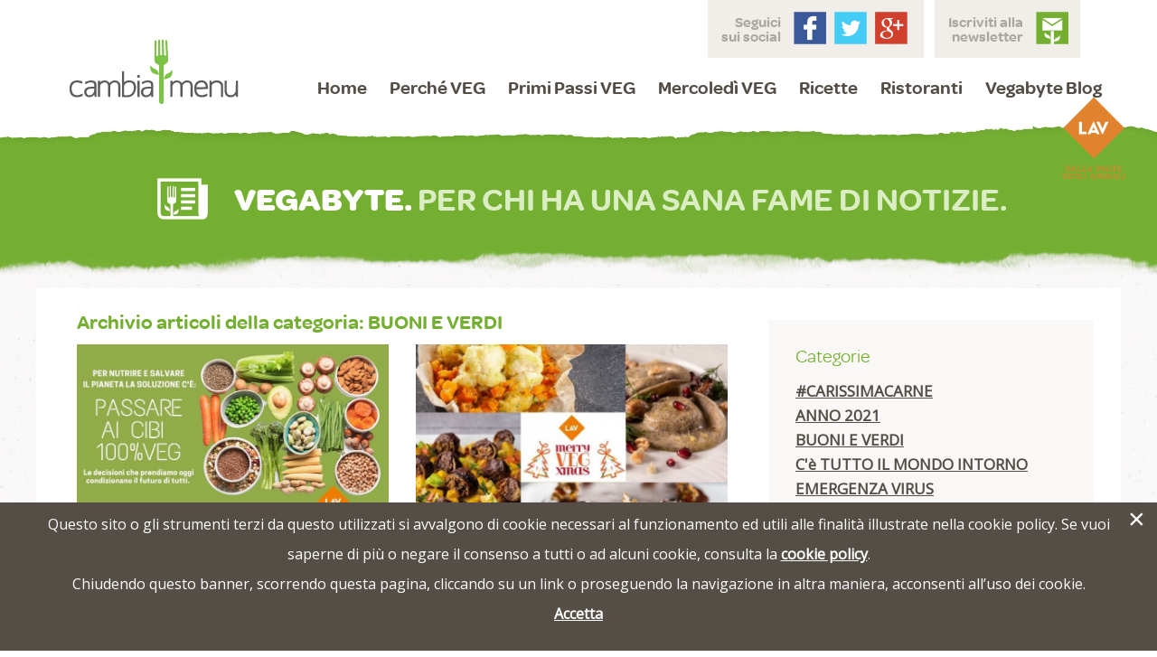

--- FILE ---
content_type: text/html; charset=UTF-8
request_url: http://cambiamenu.it/notizie/category/buoni-e-verdi
body_size: 56874
content:
<!doctype html>

<!--[if lt IE 7]> <html class="no-js ie6 oldie" lang="en"> <![endif]-->
<!--[if IE 7]>    <html class="no-js ie7 oldie" lang="en"> <![endif]-->
<!--[if IE 8]>    <html class="no-js ie8 oldie" lang="en"> <![endif]-->
<!--[if gt IE 8]> <html class="no-js" lang="en"> 		   <![endif]-->

<head>
	<meta charset="utf-8">

  	<!-- You can use .htaccess and remove these lines to avoid edge case issues. -->
	<meta http-equiv="X-UA-Compatible" content="IE=edge">
	<meta name="viewport" content="width=device-width, initial-scale=1">

  	<title>Cambia Menu &raquo; Notizie | Buoni e verdi</title>

	<meta name="description" content="">
	<meta name="keywords" content="">

	<!-- Set a base location for assets -->
	<base href="http://cambiamenu.it/"/>
	<!-- End base -->
	<script>
		var SITE_URL = "http://cambiamenu.it/"
	</script>
  	<!-- CSS. No need to specify the media attribute unless specifically targeting a media type, leaving blank implies media=all -->
  	<link href='http://fonts.googleapis.com/css?family=Open+Sans' rel='stylesheet' type='text/css'>
	<link href="http://cambiamenu.it/addons/shared_addons/themes/cambiamenu/css/main.min.css" rel="stylesheet" type="text/css" />

  	<!-- End CSS-->


	<!-- Load up some favicons -->
  	<link href="http://cambiamenu.it/addons/shared_addons/themes/cambiamenu/img/favicon.ico" rel="shortcut icon" type="image/x-icon" />

	<script type="text/javascript">
		aId = '123081837866978';
	</script>

	
				<script type="text/javascript">
					var APPPATH_URI = "/system/cms/";
					var BASE_URI = "/";
				</script>
		<link rel="canonical" href="http://cambiamenu.it/notizie/category/buoni-e-verdi" />
		<meta name="description" content="Buoni e verdi. Il sistema alimentare deve cambiare, Ricette per le Feste: Merry Veg 'Xmas, Una calza della Befana dolce e sana, Fichi i fichi!, Tutti i colori del gazpacho, Fiori di zucca: belli e buoni, 2040: la carne non sarà più carne.. o quasi, Pesca, frutto dell'immortalità, I benefici delle fragole, Fave: una forza della natura" />
		<meta name="keywords" content="Buoni, e, verdi" />

	<!-- Google Analytics -->
	
<script type="text/javascript">

  var _gaq = _gaq || [];
  _gaq.push(['_setAccount', 'UA-10940142-1'], ['_trackPageview']);

  (function() {
    var ga = document.createElement('script'); ga.type = 'text/javascript'; ga.async = true;
    ga.src = ('https:' == document.location.protocol ? 'https://ssl' : 'http://www') + '.google-analytics.com/ga.js';
    (document.getElementsByTagName('head')[0] || document.getElementsByTagName('body')[0]).appendChild(ga);
  })();

</script>



	<!-- HTML5 shim and Respond.js for IE8 support of HTML5 elements and media queries -->
	<!-- WARNING: Respond.js doesn't work if you view the page via file:// -->
	<!--[if lt IE 9]>
		<script src="http://cambiamenu.it/addons/shared_addons/themes/cambiamenu/js/html5shiv.min.js" type="text/javascript"></script>
		<script src="http://cambiamenu.it/addons/shared_addons/themes/cambiamenu/js/respond.min.js" type="text/javascript"></script>
	<![endif]-->


</head>

<!-- <body class="notizie" onload="prettyPrint()"> -->
<body class="notizie">
	<div id="fb-root"></div>
	<script>
	  window.fbAsyncInit = function() {
	    // init the FB JS SDK
	    FB.init({
	      appId      : 123081837866978, // App ID from the App Dashboard
	      channelUrl : '//www.cambiamenu.it/', // Channel File for x-domain communication
	      status     : true, // check the login status upon init?
	      cookie     : true, // set sessions cookies to allow your server to access the session?
	      xfbml      : true  // parse XFBML tags on this page?
	    });

	    // Additional initialization code such as adding Event Listeners goes here

		FB.Event.subscribe('auth.statusChange', handleStatusChange);

		FB.getLoginStatus(function(response) {
//			console.log(response);

			if(response.status == "unknown" || response.status == "not_authorized"){
				$.get('/ricette/fb_logout', {}, function(d){
					if(d.refresh == true){
						window.location.reload();
					};
				},'json');
			};
		}, true);

	  };

	  // Load the SDK's source Asynchronously
	  // Note that the debug version is being actively developed and might
	  // contain some type checks that are overly strict.
	  // Please report such bugs using the bugs tool.
	  (function(d, debug){
	     var js, id = 'facebook-jssdk', ref = d.getElementsByTagName('script')[0];
	     if (d.getElementById(id)) {return;}
	     js = d.createElement('script'); js.id = id; js.async = true;
	     js.src = "//connect.facebook.net/it_IT/all" + (debug ? "/debug" : "") + ".js";
	     ref.parentNode.insertBefore(js, ref);
	   }(document, /*debug*/ false));
	</script>

<!-- Overlay -->
<div class="simple_overlay" id="popup"></div>
<div class="apple_overlay" id="overlay_newsletter">
	<!-- the external content is loaded inside this tag -->
	<div class="contentWrap">
		<iframe src="https://www.lav.it/newsletterveg.php" height="708" width="100%"></iframe>
	</div>
</div>
<!-- Overlay -->


	     <div class="main-wrapper bg-green no-image vegabyte-wrapper">
	     	<div class="header">
    		<div class="header-wrapper">
				<a href="http://cambiamenu.it/" title="cambiamenu" class="logo main-logo">
					<img src="addons/shared_addons/themes/cambiamenu/img/restyle/logo-cambiamenu.svg" alt="Cambia Menu">
				</a>
				<button class="toggle-menu">
					<span class="bar"></span>
					<span class="bar"></span>
					<span class="bar"></span>
				</button>
		    	<nav class="menu">
			    	<ul class="menu-container">
												<li class="first"><a href="http://cambiamenu.it/home" title="Home">Home</a></li>
												<li class="percheveg"><a href="http://cambiamenu.it/ambiente" title="Perché VEG">Perché VEG</a></li>
												<li class=""><a href="http://cambiamenu.it/primi-passi-veg" title="Primi Passi VEG">Primi Passi VEG</a></li>
												<li class=""><a href="http://cambiamenu.it/il-menu" title="Mercoledì VEG">Mercoledì VEG</a></li>
												<li class="liricette"><a href="http://cambiamenu.it/ricette" title="Ricette">Ricette</a></li>
												<li class="liristoranti"><a href="http://cambiamenu.it/ristoranti" title="Ristoranti">Ristoranti</a></li>
												<li class="last"><a href="http://cambiamenu.it/notizie" title="Vegabyte Blog">Vegabyte Blog</a></li>
						
			    	</ul>
			    	<div class="social">
				    	<span>Seguici<br/>sui social</span>
				    	<ul>
					    	<li><a href="https://www.facebook.com/cambiamenu" target="blank" class="fb" title="Seguici su Facebook"></a></li>
					    	<li><a href="https://twitter.com/cambiamenu" target="blank" class="tw" title="Seguici su Twitter"></a></li>
					    	<li><a href="https://plus.google.com/+wwwcambiamenuit" target="blank" class="gp" title="Seguici su Google+"></a></li>
				    	</ul>
			    	</div>
			    	<div class="social newsletter">
				    	<span>Iscriviti alla<br/>newsletter</span>
				    	<ul>
					    	<li><a href="#" rel="#overlay_newsletter" target="blank" class="nl" title="Iscriviti alla newsletter"></a></li>
				    	</ul>
			    	</div>
		    	</nav>
    		</div>
    		<a href="http://www.lav.it/" target="blank">
    			<img class="logo lav-logo" src="addons/shared_addons/themes/cambiamenu/img/restyle/new-logo-lav.svg">
    		</a>
    	</div>

	
	<!-- slogan -->
		<!-- content -->
	
			<div class="widget slider_vegabyte">
	
	<div class="slider text-center no-padding">
	<a class="back-home-veg" href="http://cambiamenu.it/notizie" title=""><h3 class="title min white"><i class="icon icon-blog white icon-2"></i><br class="titlebr"> <strong class="white">Vegabyte.</strong> Per chi ha una sana fame di notizie.</h3></a>
</div>	<div class="divider"></div>
</div>

		<div class="main-container">
			<div class="main">
				
<div class="content-block bg-white">
	<div class="full">
    	<div class="col-2-3 col-2-3-tl col-1-1-sl col-1-1-sp lateral-padding post-container">
    		<div class="full block-header menu pad-wrapper">
		    	<h4 class="green left">Archivio articoli della categoria: BUONI E VERDI</h4>
	    	</div>
	    	    		<div class="widget-mini-grid">
						    	<div class="col-1-2 col-1-1-sl col-1-1-sp widget-mini">
		    		<div class="container bg-dust">
		    							    	<a href="http://cambiamenu.it/notizie/2021/30/il-sistema-alimentare-deve-cambiare" class="img-container">
			    								    	<img class="img-responsive" src="http://cambiamenu.it/uploads/default/notizie/497e27dbf1e0145b6b1fc1d5c59cc74e.jpg">
					    					    	</a>
				    					    	<div class="abstract hellip">
				    		<div class="title">
				    			<h3 class="green">Il sistema alimentare deve cambiare</h3>
				    		</div>
							<a href="http://cambiamenu.it/notizie/category/buoni-e-verdi" class="post-category dark">Buoni e verdi</a>
					    	<div class="description">
					    		
	Il Pre-Vertice delle Nazioni Unite, che si è concluso il 28 luglio a Roma ha rappresentato un vasto terreno preparatorio per il Vertice globale conclusivo che si terrà a settembre a New York.

	Le sfide sul tavolo sono molteplici, una su tutte: la FAO prevede un aumento del 52% della domanda globale di carne entro il 2050&nbsp;(rispetto al 2012) e gli strumenti per soddisfare una simile richiesta non sono certo disponibili, né potranno e dovranno esserlo.&nbsp;Al contrario, per non distruggere il pianeta, ridurre i rischi di pandemie, garantire una distribuzione equa del cibo, contribuire a preservare la biodiversità, rallentare la deforestazione e arrestare il riscaldamento globale e i cambiamenti climatici è necessario affrontare subito il passaggio ad un sistema alimentare basato su un’abbondanza di cibi proteici di origine vegetale.&nbsp;Solo così sarà disponibile per tutti un’equa quantità di cibo accessibile e nutriente...
	[continua a leggere]
	&nbsp;					    	</div>
				    	</div>
				    	<div class="btn-container">
							<a href="http://cambiamenu.it/notizie/2021/30/il-sistema-alimentare-deve-cambiare" class="btn bg-dark block left btn-next">Leggi l'articolo<i class="icon icon-freccia-cta"></i></a>
				    	</div>
		    		</div>
		    	</div>
						    	<div class="col-1-2 col-1-1-sl col-1-1-sp widget-mini">
		    		<div class="container bg-dust">
		    							    	<a href="http://cambiamenu.it/notizie/2020/21/ricette-per-le-feste-merry-veg-xmas" class="img-container">
			    								    	<img class="img-responsive" src="http://cambiamenu.it/uploads/default/notizie/859c7b247c146d0a1fb176d847ba8c8f.jpg">
					    					    	</a>
				    					    	<div class="abstract hellip">
				    		<div class="title">
				    			<h3 class="green">Ricette per le Feste: Merry Veg 'Xmas</h3>
				    		</div>
							<a href="http://cambiamenu.it/notizie/category/buoni-e-verdi" class="post-category dark">Buoni e verdi</a>
					    	<div class="description">
					    		
	Le festività natalizie 2020 saranno diverse da tutte quelle che le hanno precedute: l’emergenza coronavirus e il diffondersi del Covid-19 costringono tutti a riflettere intensamente sugli stili di vita&nbsp;e sulle abitudini e sull’opportunità, e sulla necessità, di mutarle per interrompere in modo concreto e forte la catena dei rischi sanitari.&nbsp;Tra i naturali e logici passi da compiere, ora più che mai, c’è l’orientamento verso le scelte alimentari 100% vegetali.

	Ci auguriamo che, dopo un anno come il 2020, gli italiani comincino a capire che cibi di origine animale sono tutt’altro che indispensabili e non amici del Pianeta, e che Il futuro di tutti parte anche da ciò che decidiamo di mettere in tavola, anche in quella delle Feste.

	Il legame tra il ciclo di produzione della carne e l’aumento del rischio di propagazione dei virus, che si diffondono facilmente in ambienti sovraffollati di animali cloni uno dell'altro, come gli allevamenti intensivi, è ormai chiaro, come lo è la dimensione dell’impatto ambientale di questi ultimi, in termini di emissioni e di altri inquinanti.&nbsp;Optare per piatti e menu che attingono solo alla ricchezza del mondo vegetale è un’azione lungimirante e costruttiva, in piena armonia con gli animali, con il Pianeta e con la nostra salute.

	LAV anche quest’anno propone 4 ricette firmate da Simone Salvini per&nbsp;FunnyVeg Academy&nbsp; Sono piatti che si ispirano all’alta cucina, a suggellare l’importanza della convivialità, seppur ristretta, ma piena della vera gioia di un’alimentazione che attinge squisitamente&nbsp;alla ricchezza del mondo vegetale, in armonia il Pianeta, con gli animali e con la nostra salute.

	Qui le ricette e il PDF stampabile.

	Buone feste 100% cruelty free!

	&nbsp;

	&nbsp;

	&nbsp;					    	</div>
				    	</div>
				    	<div class="btn-container">
							<a href="http://cambiamenu.it/notizie/2020/21/ricette-per-le-feste-merry-veg-xmas" class="btn bg-dark block left btn-next">Leggi l'articolo<i class="icon icon-freccia-cta"></i></a>
				    	</div>
		    		</div>
		    	</div>
						    	<div class="col-1-2 col-1-1-sl col-1-1-sp widget-mini">
		    		<div class="container bg-dust">
		    							    	<a href="http://cambiamenu.it/notizie/2020/03/una-calza-della-befana-dolce-e-sana" class="img-container">
			    								    	<img class="img-responsive" src="http://cambiamenu.it/uploads/default/notizie/b55481ad6c4cadd6fb326751897957fc.jpg">
					    					    	</a>
				    					    	<div class="abstract hellip">
				    		<div class="title">
				    			<h3 class="green">Una calza della Befana dolce e sana</h3>
				    		</div>
							<a href="http://cambiamenu.it/notizie/category/buoni-e-verdi" class="post-category dark">Buoni e verdi</a>
					    	<div class="description">
					    		
	L'Epifania è una ricorrenza è particolarmente amata dai più piccoli, che ricevono la tradizionale calza colma di dolcetti e frutta, come riempirla per&nbsp; renderla una sorpresa salutare per i bambini o i nostri amici golosi?

	Alcune idee:&nbsp;

	
		mix di frutta secca come: mandorle, noci, nocciole, ma anche uva passa, datteri, fichi secchi o fettine di mela essiccate. Naturalmente dolce e sempre apprezzata!
	
		frutta fresca come mandarini, clementine, castagne, mele ecc.
	
		radice di liquirizia un vero must e piace a grandi e piccoli!
	
		biscotti in&nbsp;varie forme, sempre a base di farine integrali e zuccheri non raffinati (ad esempio farciti con composta di mele)
	
		aggiungete anche un pensierino "non mangereccio" fatto da voi o acquistato, sarà un gesto in più, molto gradito e duraturo
	
		finite con degli splendidi tartufi incartati singolarmente con carte colorate, da far sciogliere in bocca….attenzione perché sono irresistibili!


	TARTUFI AL RISO E CREMA DI NOCCIOLE

	Procedimento per la crema di nocciole:

	Ho tostato le nocciole, le ho tritate finemente insieme allo zucchero di cocco fino a rendere tutto in polvere, aggiunto la vaniglia Bourbon, il cacao amaro (Equo solidale) un pizzico di sale e il latte di riso (versato poco alla volta).Ho frullato alla Max velocità fino ad ottenere una crema morbida e fluida.

	Regolatevi per la quantità del latte di riso in base alla consistenza che volete ottenere e secondo l’uso che ne farete nelle diverse preparazioni. Alla fine ho aggiunto il cioccolato(75%) sciolto a bagnomaria e ho continuato a frullare per creare una crema ancora più corposa e vellutata.

	Per i tartufi

	Ho cotto il Riso integrale Bio con l’acqua. Verso la fine della cottura, ho aggiunto un pò di latte di riso fino ad assorbire il liquido. Dopo la cottura del riso ho aggiunto il cocco rapè, lo sciroppo d’acero, la vaniglia Bourbon e lo zenzero in polvere. Ho lasciato riposare in frigorifero per una notte.

	Il giorno dopo, ho frullato parzialmente il riso insieme al cocco e agli altri ingredienti. Ho preso una piccola parte di riso frullato e aiutandomi con un cucchiaino, ho creato una pallina e un incavo al centro e l’ho farcita con la crema di nocciola.

	Ho passato ogni pallina al cacao amaro (o quello che preferite tra cui cocco, granelle etc..) e, al termine li ho riposti in frigorifero per 4 ore ca. Il giorno dopo sono ancora più buoni!

	Dott. Michela Kuan&nbsp;

	&nbsp;					    	</div>
				    	</div>
				    	<div class="btn-container">
							<a href="http://cambiamenu.it/notizie/2020/03/una-calza-della-befana-dolce-e-sana" class="btn bg-dark block left btn-next">Leggi l'articolo<i class="icon icon-freccia-cta"></i></a>
				    	</div>
		    		</div>
		    	</div>
						    	<div class="col-1-2 col-1-1-sl col-1-1-sp widget-mini">
		    		<div class="container bg-dust">
		    							    	<a href="http://cambiamenu.it/notizie/2019/02/fichi-i-fichi" class="img-container">
			    								    	<img class="img-responsive" src="http://cambiamenu.it/uploads/default/notizie/ebc5bd076ac38057ffbc415dd23273ae.jpg">
					    					    	</a>
				    					    	<div class="abstract hellip">
				    		<div class="title">
				    			<h3 class="green">Fichi i fichi!</h3>
				    		</div>
							<a href="http://cambiamenu.it/notizie/category/buoni-e-verdi" class="post-category dark">Buoni e verdi</a>
					    	<div class="description">
					    		
	Oltre ad essere davvero gustoso, il fico è un alleato del nostro benessere.
	Sono tanti, infatti, i benefici per la salute del nostro organismo.

	E' lassativo: la polpa dei fichi presenta al suo interno dei piccoli semi e delle mucillaggini che contribuiscono a farne un frutto depurativo e protettivo per intestino e stomaco.

	Contiene&nbsp; antiossidanti: alcuni fichi ne sono più ricchi di altri, ma la maggior parte di essi contiene polifenoli, che aiutano a combattere lo stress ossidativo, ottimi anche consumati secchi

	E' antinfiammatorio: ha doti antinfiammatorie, soprattutto per le vie respiratorie e urinarie. Agisce anche dall’esterno sui tessuti. Molto efficaci risultano essere gli impacchi a base di polpa, da applicare localmente su ascessi, eruzioni cutanee e acne.

	Aiuta in caso di carenza di potassio: grazie alla presenza di potassio, fungono da integratore, aiutando a contrastare i sintomi tipici quali crampi muscolari, stanchezza e vertigini. Oltre al potassio, ferro e calcio, i fichi sono anche ricchi di vitamina B6: tre fichi ne contengono 0,18 mg, pari al 9% del fabbisogno giornaliero; sono anche ricchi di vitamine del gruppo A, B1, B2, PP, C.

	E' integratore in diete 'povere': adatte nell’alimentazione di inappetenti, convalescenti, bambini e anziani. Essendo energetici, sono di aiuto anche a soggetti sottoposti a stress fisici per recuperare energie.

	&nbsp;

	Una curiosità: per gli induisti e i buddisti i fichi sono il simbolo della conoscenza e della verità.

	&nbsp;

	Dr. Michela Kuan

	&nbsp;

	----------------------------

	&nbsp;

	CROSTATA CON CRUMBLE ALLE NOCCIOLE

	Ingredienti

	per la frolla

	280 g di farina integrale
	20 g di fecola di patate
	scorza di un limone
	85 g di olio di semi di girasole
	90 g di sciroppo d’agave
	1-2 cucchiai di latte di soia (o altro latte vegetale)
	1 pizzico di sale

	per il ripieno

	450 g di fichi
	2 cucchiai di sciroppo d’agave
	succo di ½ limone
	3 cucchiai di albicocche frullate
	3 cucchiai di granella di nocciole

	FROLLA
	Per preparare la frolla mescolate in una ciotola la farina, la fecola di patate, la scorza di limone e un pizzico di sale. Aggiungete in seguito lo sciroppo d’agave e l’olio di semi di girasole e iniziate a impastare, aggiungendo 1 cucchiaio di latte di soia alla volta fino a quando otterrete un panetto omogeneo.

	FARCITURA
	Pelate i fichi (a eccezione di due grandi che serviranno per la decorazione), poi schiacciateli in una ciotola fino ad ottenere una purea, che andrete a condire con i due cucchiai di sciroppo d’agave e il succo di limone. Lavate bene i due fichi tenuti da parte e tagliateli a fettine.

	PREPARAZIONE CROSTATA
	Tenete da parte 1/6 della frolla per il crumble e stendete il resto su un foglio di carta da forno con un mattarello fino ad ottenere un rettangolo grande a sufficienza per foderare la tortiera. Trasferite la frolla nello stampo aiutandovi con la carta forno e pareggiate i bordi eliminando la pasta in eccesso. Bucherellate il fondo della crostata con una forchetta, ricopritelo con la purea di albicocche (o marmellata senza zuccheri), versate infine quella di fichi e completate con uno strato di fichi tagliati a fettine. In ultimo formate delle briciole con la frolla rimasta e distribuitela sulla superficie della crostata insieme alla granella di nocciole, lasciando intravedere leggermente i fichi sottostanti.Infornate a 180°C per 40 minuti tenendo la griglia sul livello più basso del forno in modo da assicurarvi che la base della crostata cuocia e si asciughi per bene. Una volta pronto sfornate il vostro dolce e lasciatelo raffreddare prima di servirlo tagliato a fette.

	&nbsp;

	&nbsp;					    	</div>
				    	</div>
				    	<div class="btn-container">
							<a href="http://cambiamenu.it/notizie/2019/02/fichi-i-fichi" class="btn bg-dark block left btn-next">Leggi l'articolo<i class="icon icon-freccia-cta"></i></a>
				    	</div>
		    		</div>
		    	</div>
						    	<div class="col-1-2 col-1-1-sl col-1-1-sp widget-mini">
		    		<div class="container bg-dust">
		    							    	<a href="http://cambiamenu.it/notizie/2019/01/tutti-i-colori-del-gazpacho" class="img-container">
			    								    	<img class="img-responsive" src="http://cambiamenu.it/uploads/default/notizie/5955132c16e286d25b46b0673d10e600.JPG">
					    					    	</a>
				    					    	<div class="abstract hellip">
				    		<div class="title">
				    			<h3 class="green">Tutti i colori del gazpacho</h3>
				    		</div>
							<a href="http://cambiamenu.it/notizie/category/buoni-e-verdi" class="post-category dark">Buoni e verdi</a>
					    	<div class="description">
					    		
	Con l’arrivo dell’estate è tempo di gazpacho, una zuppa fredda, velocissima da fare che grazie alle verdure trattate a crudo, diventa un pieno di vitamine, fibre e sali minerali e un alleato per combattere il caldo, la disidratazione e l’eccessiva sudorazione (proviamo ad aggiungere un pizzico di peperoncino).

	&nbsp;

	Le sue origini si perdono nella storia antica, ovvero nelle abitudini romane di mangiare una zuppa fatta di pane, olio, aglio e cipolla, abitudine esportata nell’area iberica, che ha retto anche all’ascesa dei Mori e al ritorno dei conquistadores, che portarono con loro i pomodori, elemento essenziale per il moderno gazpacho.

	&nbsp;

	Oltre al classico rosso, si possono inventare infinite combinazioni, ad esempio per ottenere una morbida crema verde basta frullare mela, cetrioli e avocado (ricchissimo di grassi vegetali e clorofilla), insieme al pane, succo di limone e un po' di yogurt di soia.

	&nbsp;

	Invece, per un ottimo gazpacho arancione:

	
		tagliate a dadini 4 pomodori maturi, un peperone giallo e uno rosso
	
		trasferite nel frullatore e aggiungete 4 albicocche private del seme, 2 fette di pane integrale bagnate nell’aceto e strizzate, un cipollotto affettato sottile, sale e 4 cubetti di ghiaccio, quindi frullate.
	
		servite con scorza di limone, timo e un filo d’olio a crudo.


	Buon appetito!

	Dott. Michela Kuan

	&nbsp;@Paul.M/Unsplash					    	</div>
				    	</div>
				    	<div class="btn-container">
							<a href="http://cambiamenu.it/notizie/2019/01/tutti-i-colori-del-gazpacho" class="btn bg-dark block left btn-next">Leggi l'articolo<i class="icon icon-freccia-cta"></i></a>
				    	</div>
		    		</div>
		    	</div>
						    	<div class="col-1-2 col-1-1-sl col-1-1-sp widget-mini">
		    		<div class="container bg-dust">
		    							    	<a href="http://cambiamenu.it/notizie/2019/14/fiori-di-zucca-belli-e-buoni" class="img-container">
			    								    	<img class="img-responsive" src="http://cambiamenu.it/uploads/default/notizie/3474ed81c61be8be92d987082a008d0b.jpg">
					    					    	</a>
				    					    	<div class="abstract hellip">
				    		<div class="title">
				    			<h3 class="green">Fiori di zucca: belli e buoni</h3>
				    		</div>
							<a href="http://cambiamenu.it/notizie/category/buoni-e-verdi" class="post-category dark">Buoni e verdi</a>
					    	<div class="description">
					    		
	Delicatissimi, ma gustosi, sono ricchi di vitamina A, B1, B2, B3, B9, C e tanti sali minerali, come ferro, calcio magnesio, potassio.

	Adatti sia a grandi che piccini e, grazie alla presenza massiccia di calcio, i fiori di zucca sono utili per chi soffre di osteoporosi.

	&nbsp;

	Un loro particolare beneficio è dato dalla capacità di stimolare e favorire la formazione di enzimi riparatori che servono nei processi di autoguarigione del corpo e che creano un vero potere antitumorale verso le cellule. Inoltre, sostengono il sistema immunitario favorendo lo sviluppo dei globuli bianchi che combattono contro gli attacchi esterni e rispondono alle diverse infezioni.

	&nbsp;

	I fiori di zucca sono anche indicati nei casi di problemi agli occhi come la cateratta e la retinopatia data dal diabete e hanno un’azione digestiva con riduzione del colesterolo cattivo. La buona presenza di vitamina A li rende utili per la vista, la crescita delle ossa e dei denti, per il sistema immunitario e per la pelle. In particolare la sinergia di vitamine A, B ed C aiuta quando il derma della pelle è indebolito e ha bisogno di protezione e rigenerazione come nei casi di dermatiti, di arrossamenti o altri problemi alla pelle.

	&nbsp;

	I fiori di zucca sono anche ottimi antiossidanti che prevengono l’invecchiamento cellulare con un effetto antiage particolarmente efficace.

	E poi sono buonissimi... una&nbsp;ricetta è d'obbligo

	&nbsp;

	Dott. Michela Kuan					    	</div>
				    	</div>
				    	<div class="btn-container">
							<a href="http://cambiamenu.it/notizie/2019/14/fiori-di-zucca-belli-e-buoni" class="btn bg-dark block left btn-next">Leggi l'articolo<i class="icon icon-freccia-cta"></i></a>
				    	</div>
		    		</div>
		    	</div>
						    	<div class="col-1-2 col-1-1-sl col-1-1-sp widget-mini">
		    		<div class="container bg-dust">
		    							    	<a href="http://cambiamenu.it/notizie/2019/13/2040-la-carne-non-sara-piu-carne-o-quasi" class="img-container">
			    								    	<img class="img-responsive" src="http://cambiamenu.it/uploads/default/notizie/03f56e5877f1e8de6c7c37145cfda815.jpg">
					    					    	</a>
				    					    	<div class="abstract hellip">
				    		<div class="title">
				    			<h3 class="green">2040: la carne non sarà più carne.. o quasi</h3>
				    		</div>
							<a href="http://cambiamenu.it/notizie/category/buoni-e-verdi" class="post-category dark">Buoni e verdi</a>
					    	<div class="description">
					    		
	Nel 2040 la maggior parte delle persone che abitualmente consuma carne non ne mangerà più, rivela un articolo del quotidiano britannico The Guardian, facendo riferimento ad una recente relazione diffusa da AT Kearney, prestigiosa società di consulenza presente a livello globale.

	Il rapporto in questione sostiene che il 60% della ‘carne’ non proverrà più da animali macellati, ma sarà costituito da alimenti 100% veg, dal gusto simile alla carne, o da altri ricavati dalla clonazione di poche cellule animali. La disamina evidenzia, tra gli altri, i pesanti impatti sull’ambiente, l’elevato utilizzo di risorse, il basso tasso di conversione e lo scarso ‘benessere’ degli animali in epoca di allevamento industrializzato e di aumento della popolazione mondiale.

	In sostanza, sostengono gli analisti, tra carne clonata e ‘carne’ 100% veg, si assisterà ad un deciso disturbo per la filiera della carne convenzionale, con il suo giro d’affari attuale da 1000 miliardi di dollari. Ci sarà uno spostamento generale verso nuovi stili di vita, caratterizzati da maggiori sostenibilità e salubrità, e orientati verso proteine alternative alla carne, come legumi e semi oleosi, che costringeranno gli attori a rivedere il loro ruolo sul mercato.

	Questo si vede già a partire da oggi: nel primo trimestre del 2019, Beyond Meat – che produce l’ormai famoso Beyond Burger - ha registrato ricavi di $40,2 milioni, un aumento del 214,7% rispetto ai $12,8 milioni dello stesso periodo 2018.

	Un grande successo in Borsa. E la gente corre a comprare azioni anche in Italia.

	Il segnale è ottimo.&nbsp;

	paola segurini					    	</div>
				    	</div>
				    	<div class="btn-container">
							<a href="http://cambiamenu.it/notizie/2019/13/2040-la-carne-non-sara-piu-carne-o-quasi" class="btn bg-dark block left btn-next">Leggi l'articolo<i class="icon icon-freccia-cta"></i></a>
				    	</div>
		    		</div>
		    	</div>
						    	<div class="col-1-2 col-1-1-sl col-1-1-sp widget-mini">
		    		<div class="container bg-dust">
		    							    	<a href="http://cambiamenu.it/notizie/2019/06/pesca-frutto-dellimmortalita" class="img-container">
			    								    	<img class="img-responsive" src="http://cambiamenu.it/uploads/default/notizie/175b1f258f637227a64776d9d80384de.jpg">
					    					    	</a>
				    					    	<div class="abstract hellip">
				    		<div class="title">
				    			<h3 class="green">Pesca, frutto dell'immortalità</h3>
				    		</div>
							<a href="http://cambiamenu.it/notizie/category/buoni-e-verdi" class="post-category dark">Buoni e verdi</a>
					    	<div class="description">
					    		
	Originario dalla Cina, lo chiamavano il frutto dell’immortalità per le sue vitamine soprattutto A, B1, B2, e oligoelementi (fosforo, potassio, magnesio, zolfo, ferro, manganese).

	&nbsp;

	La pesca contiene un acido abbastanza simile all’acido citrico, che ha la proprietà di eliminare le tossine e che la rende preziosa nella dieta di chi soffre di difficoltà digestive e di disturbi di circolazione.

	Lassativa, diuretica, ottima anche per chi soffre di calcoli renali.&nbsp;

	Provatela al mattino; frullate una pesca con succo di mela… meravigliosa!

	E&nbsp; poi una ricetta per una colazione deliziosa...

	&nbsp;

	Dott. Michela Kuan					    	</div>
				    	</div>
				    	<div class="btn-container">
							<a href="http://cambiamenu.it/notizie/2019/06/pesca-frutto-dellimmortalita" class="btn bg-dark block left btn-next">Leggi l'articolo<i class="icon icon-freccia-cta"></i></a>
				    	</div>
		    		</div>
		    	</div>
						    	<div class="col-1-2 col-1-1-sl col-1-1-sp widget-mini">
		    		<div class="container bg-dust">
		    							    	<a href="http://cambiamenu.it/notizie/2019/14/i-benefici-delle-fragole" class="img-container">
			    								    	<img class="img-responsive" src="http://cambiamenu.it/uploads/default/notizie/802715f1c62638ce606758df0a410e53.jpg">
					    					    	</a>
				    					    	<div class="abstract hellip">
				    		<div class="title">
				    			<h3 class="green">I benefici delle fragole</h3>
				    		</div>
							<a href="http://cambiamenu.it/notizie/category/buoni-e-verdi" class="post-category dark">Buoni e verdi</a>
					    	<div class="description">
					    		
	Dalle proprietà depurative a quelle diuretiche, da quelle antinfiammatorie a quelle antitumorali, le fragole possono essere considerate uno dei frutti più salutari che la primavera ci offre. Le loro proprietà sono innumerevoli: questi frutti, infatti, presentano un alto contenuto di vitamine (C, A, B1, B2, B9, K), sali minerali (manganese, ferro, potassio e magnesio) e sono amiche della dieta. Un vero e proprio toccasana per il nostro organismo.

	&nbsp;

	Per la presenza degli antiossidanti, le fragole si rivelano utilissime per combattere il colesterolo e i radicali liberi, favorendo un apporto benefico al sistema cardiovascolare. Gli antiossidanti conferiscono a questo frutto proprietà antitumorali: sicuramente non si rivelano una soluzione per patologie così importanti, ma se affiancate ad una sana alimentazione possono contribuire alla loro prevenzione.

	&nbsp;

	Grazie alla presenza di uno specifico tipo di polifenoli (gli ellagitannini), le fragole risultano utilissime come prevenzione del diabete: queste, infatti, contrastano i picchi glicemici e di insulina che possono verificarsi dopo un pasto ricco di carboidrati.

	Numerosi vantaggi si riscontrano anche per quanto riguarda pelle, capelli e unghie; infatti, l’alto contenuto di vitamina C favorisce la produzione di collagene (che aiuta a prevenire l’insorgere di rughe) e la produzione di globuli bianchi (andando ad agire sul sistema immunitario), mentre la presenza del manganese e del rame può dare una mano nei problemi di calvizie, ritardare la crescita dei capelli grigi e a rafforzare le unghie fragili.

	&nbsp;

	Una ricetta con le fragole? Eccola!

	&nbsp;

	Dott. Michela Kuan					    	</div>
				    	</div>
				    	<div class="btn-container">
							<a href="http://cambiamenu.it/notizie/2019/14/i-benefici-delle-fragole" class="btn bg-dark block left btn-next">Leggi l'articolo<i class="icon icon-freccia-cta"></i></a>
				    	</div>
		    		</div>
		    	</div>
						    	<div class="col-1-2 col-1-1-sl col-1-1-sp widget-mini">
		    		<div class="container bg-dust">
		    							    	<a href="http://cambiamenu.it/notizie/2019/06/fave-una-forza-della-natura" class="img-container">
			    								    	<img class="img-responsive" src="http://cambiamenu.it/uploads/default/notizie/02945e9971491101240786098d8facaf.jpg">
					    					    	</a>
				    					    	<div class="abstract hellip">
				    		<div class="title">
				    			<h3 class="green">Fave: una forza della natura</h3>
				    		</div>
							<a href="http://cambiamenu.it/notizie/category/buoni-e-verdi" class="post-category dark">Buoni e verdi</a>
					    	<div class="description">
					    		
	Perfette per uno spuntino, una cena o un aperitivo originale, le fave riempiono le tavole in primavera.

	Queste leguminose, soprattutto se consumate fresche, sono molto nutrienti e poco caloriche.

	Inoltre, contengono Levodopa (o L-dopa), un amminoacido che aiuta a migliorare la concentrazione di dopamina nel cervello, e hanno una buona quota di ferro e di vitamina C che ne favorisce l’assorbimento. Essendo molto ricche di fibra alimentare favoriscono il buon funzionamento dell’intestino. Sono, infine, diuretiche e benefiche per reni e apparato urinario.

	E una ricetta super buona per gustarle al meglio: qui.

	&nbsp;

	Dott.ssa Michela Kuan					    	</div>
				    	</div>
				    	<div class="btn-container">
							<a href="http://cambiamenu.it/notizie/2019/06/fave-una-forza-della-natura" class="btn bg-dark block left btn-next">Leggi l'articolo<i class="icon icon-freccia-cta"></i></a>
				    	</div>
		    		</div>
		    	</div>
					    	</div>
	    	    	</div>
    	<div class="col-1-3 col-1-3-tl col-1-1-sl col-1-1-sp sidebar lateral-padding">
    		<div class="widget notizie_categories">
	
	<div class="sidebar-widget widget-categories">
	<h4 class="green widget-title">Categorie</h4>
		<button type="button" class="toggle-widget"><i class="icon icon-play"></i></button>
	<ul class="categories">
				<li><a href="http://cambiamenu.it/notizie/category/carissimacarne" class="category">#CARISSIMACARNE</a></li>
				<li><a href="http://cambiamenu.it/notizie/category/anno-2021" class="category">ANNO 2021</a></li>
				<li><a href="http://cambiamenu.it/notizie/category/buoni-e-verdi" class="category">BUONI E VERDI</a></li>
				<li><a href="http://cambiamenu.it/notizie/category/ce-tutto-il-mondo-intorno" class="category">C'è TUTTO IL MONDO INTORNO</a></li>
				<li><a href="http://cambiamenu.it/notizie/category/emergenza-virus" class="category">EMERGENZA VIRUS</a></li>
				<li><a href="http://cambiamenu.it/notizie/category/fatti-non-parole" class="category">FATTI NON PAROLE</a></li>
				<li><a href="http://cambiamenu.it/notizie/category/opzione-vegan-nelle-mense" class="category">OPZIONE VEGAN NELLE MENSE</a></li>
				<li><a href="http://cambiamenu.it/notizie/category/ottobre-vegan" class="category">OTTOBRE VEGAN</a></li>
				<li><a href="http://cambiamenu.it/notizie/category/vegan-chef-contest" class="category">VEGAN CHEF CONTEST</a></li>
				<li><a href="http://cambiamenu.it/notizie/category/vegan-e-sport-una-coppia-vincente" class="category">VEGAN E SPORT: UNA COPPIA VINCENTE</a></li>
				<li><a href="http://cambiamenu.it/notizie/category/w-la-pappa-vegan" class="category">W LA PAPPA VEGAN!</a></li>
				<li><a href="http://cambiamenu.it/notizie/category/world-vegan-day-2017" class="category">WORLD VEGAN DAY 2017</a></li>
			</ul>
	</div>	<div class="divider"></div>
</div>
<div class="widget archive">
	
	<div class="sidebar-widget widget-archives">
<h4 class="green widget-title">Archivio</h4>
<button type="button" class="toggle-widget"><i class="icon icon-play"></i></button>
	<ul class="archives">
									<li>
					<a href="#" class="archive">
						2022					</a>
				<ul class="sub-archive">
			
							<li>
					<a href="http://cambiamenu.it/notizie/archive/2022/06">
						Giugno 2022 (1)
					</a>
				</li>
									<li>
					<a href="http://cambiamenu.it/notizie/archive/2022/04">
						Aprile 2022 (1)
					</a>
				</li>
					</ul>				<li>
					<a href="#" class="archive">
						2021					</a>
				<ul class="sub-archive">
			
							<li>
					<a href="http://cambiamenu.it/notizie/archive/2021/12">
						Dicembre 2021 (1)
					</a>
				</li>
									<li>
					<a href="http://cambiamenu.it/notizie/archive/2021/07">
						Luglio 2021 (1)
					</a>
				</li>
									<li>
					<a href="http://cambiamenu.it/notizie/archive/2021/03">
						Marzo 2021 (1)
					</a>
				</li>
									<li>
					<a href="http://cambiamenu.it/notizie/archive/2021/01">
						Gennaio 2021 (1)
					</a>
				</li>
					</ul>				<li>
					<a href="#" class="archive">
						2020					</a>
				<ul class="sub-archive">
			
							<li>
					<a href="http://cambiamenu.it/notizie/archive/2020/12">
						Dicembre 2020 (2)
					</a>
				</li>
									<li>
					<a href="http://cambiamenu.it/notizie/archive/2020/11">
						Novembre 2020 (4)
					</a>
				</li>
									<li>
					<a href="http://cambiamenu.it/notizie/archive/2020/10">
						Ottobre 2020 (6)
					</a>
				</li>
									<li>
					<a href="http://cambiamenu.it/notizie/archive/2020/09">
						Settembre 2020 (3)
					</a>
				</li>
									<li>
					<a href="http://cambiamenu.it/notizie/archive/2020/08">
						Agosto 2020 (10)
					</a>
				</li>
									<li>
					<a href="http://cambiamenu.it/notizie/archive/2020/07">
						Luglio 2020 (1)
					</a>
				</li>
									<li>
					<a href="http://cambiamenu.it/notizie/archive/2020/06">
						Giugno 2020 (2)
					</a>
				</li>
									<li>
					<a href="http://cambiamenu.it/notizie/archive/2020/05">
						Maggio 2020 (3)
					</a>
				</li>
									<li>
					<a href="http://cambiamenu.it/notizie/archive/2020/04">
						Aprile 2020 (4)
					</a>
				</li>
									<li>
					<a href="http://cambiamenu.it/notizie/archive/2020/03">
						Marzo 2020 (4)
					</a>
				</li>
									<li>
					<a href="http://cambiamenu.it/notizie/archive/2020/02">
						Febbraio 2020 (2)
					</a>
				</li>
									<li>
					<a href="http://cambiamenu.it/notizie/archive/2020/01">
						Gennaio 2020 (7)
					</a>
				</li>
					</ul>				<li>
					<a href="#" class="archive">
						2019					</a>
				<ul class="sub-archive">
			
							<li>
					<a href="http://cambiamenu.it/notizie/archive/2019/12">
						Dicembre 2019 (2)
					</a>
				</li>
									<li>
					<a href="http://cambiamenu.it/notizie/archive/2019/11">
						Novembre 2019 (4)
					</a>
				</li>
									<li>
					<a href="http://cambiamenu.it/notizie/archive/2019/10">
						Ottobre 2019 (5)
					</a>
				</li>
									<li>
					<a href="http://cambiamenu.it/notizie/archive/2019/09">
						Settembre 2019 (6)
					</a>
				</li>
									<li>
					<a href="http://cambiamenu.it/notizie/archive/2019/08">
						Agosto 2019 (3)
					</a>
				</li>
									<li>
					<a href="http://cambiamenu.it/notizie/archive/2019/07">
						Luglio 2019 (5)
					</a>
				</li>
									<li>
					<a href="http://cambiamenu.it/notizie/archive/2019/06">
						Giugno 2019 (5)
					</a>
				</li>
									<li>
					<a href="http://cambiamenu.it/notizie/archive/2019/05">
						Maggio 2019 (7)
					</a>
				</li>
									<li>
					<a href="http://cambiamenu.it/notizie/archive/2019/04">
						Aprile 2019 (2)
					</a>
				</li>
									<li>
					<a href="http://cambiamenu.it/notizie/archive/2019/03">
						Marzo 2019 (3)
					</a>
				</li>
									<li>
					<a href="http://cambiamenu.it/notizie/archive/2019/02">
						Febbraio 2019 (2)
					</a>
				</li>
									<li>
					<a href="http://cambiamenu.it/notizie/archive/2019/01">
						Gennaio 2019 (5)
					</a>
				</li>
					</ul>				<li>
					<a href="#" class="archive">
						2018					</a>
				<ul class="sub-archive">
			
							<li>
					<a href="http://cambiamenu.it/notizie/archive/2018/12">
						Dicembre 2018 (1)
					</a>
				</li>
									<li>
					<a href="http://cambiamenu.it/notizie/archive/2018/11">
						Novembre 2018 (3)
					</a>
				</li>
									<li>
					<a href="http://cambiamenu.it/notizie/archive/2018/10">
						Ottobre 2018 (3)
					</a>
				</li>
									<li>
					<a href="http://cambiamenu.it/notizie/archive/2018/09">
						Settembre 2018 (3)
					</a>
				</li>
									<li>
					<a href="http://cambiamenu.it/notizie/archive/2018/08">
						Agosto 2018 (3)
					</a>
				</li>
									<li>
					<a href="http://cambiamenu.it/notizie/archive/2018/07">
						Luglio 2018 (4)
					</a>
				</li>
									<li>
					<a href="http://cambiamenu.it/notizie/archive/2018/06">
						Giugno 2018 (3)
					</a>
				</li>
									<li>
					<a href="http://cambiamenu.it/notizie/archive/2018/05">
						Maggio 2018 (3)
					</a>
				</li>
									<li>
					<a href="http://cambiamenu.it/notizie/archive/2018/04">
						Aprile 2018 (5)
					</a>
				</li>
									<li>
					<a href="http://cambiamenu.it/notizie/archive/2018/03">
						Marzo 2018 (4)
					</a>
				</li>
									<li>
					<a href="http://cambiamenu.it/notizie/archive/2018/01">
						Gennaio 2018 (3)
					</a>
				</li>
					</ul>				<li>
					<a href="#" class="archive">
						2017					</a>
				<ul class="sub-archive">
			
							<li>
					<a href="http://cambiamenu.it/notizie/archive/2017/12">
						Dicembre 2017 (2)
					</a>
				</li>
									<li>
					<a href="http://cambiamenu.it/notizie/archive/2017/11">
						Novembre 2017 (6)
					</a>
				</li>
									<li>
					<a href="http://cambiamenu.it/notizie/archive/2017/10">
						Ottobre 2017 (2)
					</a>
				</li>
									<li>
					<a href="http://cambiamenu.it/notizie/archive/2017/09">
						Settembre 2017 (2)
					</a>
				</li>
									<li>
					<a href="http://cambiamenu.it/notizie/archive/2017/08">
						Agosto 2017 (5)
					</a>
				</li>
									<li>
					<a href="http://cambiamenu.it/notizie/archive/2017/07">
						Luglio 2017 (6)
					</a>
				</li>
									<li>
					<a href="http://cambiamenu.it/notizie/archive/2017/06">
						Giugno 2017 (5)
					</a>
				</li>
									<li>
					<a href="http://cambiamenu.it/notizie/archive/2017/05">
						Maggio 2017 (5)
					</a>
				</li>
									<li>
					<a href="http://cambiamenu.it/notizie/archive/2017/04">
						Aprile 2017 (3)
					</a>
				</li>
									<li>
					<a href="http://cambiamenu.it/notizie/archive/2017/03">
						Marzo 2017 (5)
					</a>
				</li>
									<li>
					<a href="http://cambiamenu.it/notizie/archive/2017/02">
						Febbraio 2017 (5)
					</a>
				</li>
									<li>
					<a href="http://cambiamenu.it/notizie/archive/2017/01">
						Gennaio 2017 (6)
					</a>
				</li>
					</ul>				<li>
					<a href="#" class="archive">
						2016					</a>
				<ul class="sub-archive">
			
							<li>
					<a href="http://cambiamenu.it/notizie/archive/2016/12">
						Dicembre 2016 (5)
					</a>
				</li>
									<li>
					<a href="http://cambiamenu.it/notizie/archive/2016/11">
						Novembre 2016 (7)
					</a>
				</li>
									<li>
					<a href="http://cambiamenu.it/notizie/archive/2016/10">
						Ottobre 2016 (3)
					</a>
				</li>
									<li>
					<a href="http://cambiamenu.it/notizie/archive/2016/09">
						Settembre 2016 (4)
					</a>
				</li>
									<li>
					<a href="http://cambiamenu.it/notizie/archive/2016/08">
						Agosto 2016 (11)
					</a>
				</li>
									<li>
					<a href="http://cambiamenu.it/notizie/archive/2016/07">
						Luglio 2016 (6)
					</a>
				</li>
									<li>
					<a href="http://cambiamenu.it/notizie/archive/2016/06">
						Giugno 2016 (4)
					</a>
				</li>
									<li>
					<a href="http://cambiamenu.it/notizie/archive/2016/05">
						Maggio 2016 (7)
					</a>
				</li>
									<li>
					<a href="http://cambiamenu.it/notizie/archive/2016/04">
						Aprile 2016 (9)
					</a>
				</li>
									<li>
					<a href="http://cambiamenu.it/notizie/archive/2016/03">
						Marzo 2016 (5)
					</a>
				</li>
									<li>
					<a href="http://cambiamenu.it/notizie/archive/2016/02">
						Febbraio 2016 (7)
					</a>
				</li>
									<li>
					<a href="http://cambiamenu.it/notizie/archive/2016/01">
						Gennaio 2016 (8)
					</a>
				</li>
					</ul>				<li>
					<a href="#" class="archive">
						2015					</a>
				<ul class="sub-archive">
			
							<li>
					<a href="http://cambiamenu.it/notizie/archive/2015/12">
						Dicembre 2015 (5)
					</a>
				</li>
									<li>
					<a href="http://cambiamenu.it/notizie/archive/2015/11">
						Novembre 2015 (7)
					</a>
				</li>
									<li>
					<a href="http://cambiamenu.it/notizie/archive/2015/10">
						Ottobre 2015 (7)
					</a>
				</li>
									<li>
					<a href="http://cambiamenu.it/notizie/archive/2015/09">
						Settembre 2015 (4)
					</a>
				</li>
									<li>
					<a href="http://cambiamenu.it/notizie/archive/2015/08">
						Agosto 2015 (5)
					</a>
				</li>
									<li>
					<a href="http://cambiamenu.it/notizie/archive/2015/07">
						Luglio 2015 (6)
					</a>
				</li>
									<li>
					<a href="http://cambiamenu.it/notizie/archive/2015/06">
						Giugno 2015 (2)
					</a>
				</li>
									<li>
					<a href="http://cambiamenu.it/notizie/archive/2015/05">
						Maggio 2015 (4)
					</a>
				</li>
									<li>
					<a href="http://cambiamenu.it/notizie/archive/2015/04">
						Aprile 2015 (6)
					</a>
				</li>
									<li>
					<a href="http://cambiamenu.it/notizie/archive/2015/03">
						Marzo 2015 (4)
					</a>
				</li>
									<li>
					<a href="http://cambiamenu.it/notizie/archive/2015/02">
						Febbraio 2015 (7)
					</a>
				</li>
									<li>
					<a href="http://cambiamenu.it/notizie/archive/2015/01">
						Gennaio 2015 (6)
					</a>
				</li>
					</ul>				<li>
					<a href="#" class="archive">
						2014					</a>
				<ul class="sub-archive">
			
							<li>
					<a href="http://cambiamenu.it/notizie/archive/2014/12">
						Dicembre 2014 (6)
					</a>
				</li>
									<li>
					<a href="http://cambiamenu.it/notizie/archive/2014/11">
						Novembre 2014 (1)
					</a>
				</li>
									<li>
					<a href="http://cambiamenu.it/notizie/archive/2014/10">
						Ottobre 2014 (2)
					</a>
				</li>
									<li>
					<a href="http://cambiamenu.it/notizie/archive/2014/09">
						Settembre 2014 (2)
					</a>
				</li>
									<li>
					<a href="http://cambiamenu.it/notizie/archive/2014/08">
						Agosto 2014 (1)
					</a>
				</li>
									<li>
					<a href="http://cambiamenu.it/notizie/archive/2014/07">
						Luglio 2014 (4)
					</a>
				</li>
									<li>
					<a href="http://cambiamenu.it/notizie/archive/2014/06">
						Giugno 2014 (2)
					</a>
				</li>
									<li>
					<a href="http://cambiamenu.it/notizie/archive/2014/05">
						Maggio 2014 (4)
					</a>
				</li>
									<li>
					<a href="http://cambiamenu.it/notizie/archive/2014/04">
						Aprile 2014 (4)
					</a>
				</li>
									<li>
					<a href="http://cambiamenu.it/notizie/archive/2014/03">
						Marzo 2014 (5)
					</a>
				</li>
									<li>
					<a href="http://cambiamenu.it/notizie/archive/2014/02">
						Febbraio 2014 (4)
					</a>
				</li>
									<li>
					<a href="http://cambiamenu.it/notizie/archive/2014/01">
						Gennaio 2014 (4)
					</a>
				</li>
					</ul>				<li>
					<a href="#" class="archive">
						2013					</a>
				<ul class="sub-archive">
			
							<li>
					<a href="http://cambiamenu.it/notizie/archive/2013/12">
						Dicembre 2013 (3)
					</a>
				</li>
									<li>
					<a href="http://cambiamenu.it/notizie/archive/2013/11">
						Novembre 2013 (4)
					</a>
				</li>
									<li>
					<a href="http://cambiamenu.it/notizie/archive/2013/10">
						Ottobre 2013 (5)
					</a>
				</li>
									<li>
					<a href="http://cambiamenu.it/notizie/archive/2013/09">
						Settembre 2013 (1)
					</a>
				</li>
									<li>
					<a href="http://cambiamenu.it/notizie/archive/2013/08">
						Agosto 2013 (2)
					</a>
				</li>
									<li>
					<a href="http://cambiamenu.it/notizie/archive/2013/07">
						Luglio 2013 (6)
					</a>
				</li>
									<li>
					<a href="http://cambiamenu.it/notizie/archive/2013/06">
						Giugno 2013 (3)
					</a>
				</li>
									<li>
					<a href="http://cambiamenu.it/notizie/archive/2013/05">
						Maggio 2013 (6)
					</a>
				</li>
									<li>
					<a href="http://cambiamenu.it/notizie/archive/2013/04">
						Aprile 2013 (4)
					</a>
				</li>
									<li>
					<a href="http://cambiamenu.it/notizie/archive/2013/03">
						Marzo 2013 (3)
					</a>
				</li>
									<li>
					<a href="http://cambiamenu.it/notizie/archive/2013/02">
						Febbraio 2013 (4)
					</a>
				</li>
									<li>
					<a href="http://cambiamenu.it/notizie/archive/2013/01">
						Gennaio 2013 (5)
					</a>
				</li>
					</ul>				<li>
					<a href="#" class="archive">
						2012					</a>
				<ul class="sub-archive">
			
							<li>
					<a href="http://cambiamenu.it/notizie/archive/2012/12">
						Dicembre 2012 (11)
					</a>
				</li>
									<li>
					<a href="http://cambiamenu.it/notizie/archive/2012/11">
						Novembre 2012 (1)
					</a>
				</li>
									<li>
					<a href="http://cambiamenu.it/notizie/archive/2012/10">
						Ottobre 2012 (1)
					</a>
				</li>
									<li>
					<a href="http://cambiamenu.it/notizie/archive/2012/09">
						Settembre 2012 (1)
					</a>
				</li>
									<li>
					<a href="http://cambiamenu.it/notizie/archive/2012/08">
						Agosto 2012 (2)
					</a>
				</li>
									<li>
					<a href="http://cambiamenu.it/notizie/archive/2012/06">
						Giugno 2012 (1)
					</a>
				</li>
									<li>
					<a href="http://cambiamenu.it/notizie/archive/2012/05">
						Maggio 2012 (1)
					</a>
				</li>
									<li>
					<a href="http://cambiamenu.it/notizie/archive/2012/04">
						Aprile 2012 (2)
					</a>
				</li>
									<li>
					<a href="http://cambiamenu.it/notizie/archive/2012/03">
						Marzo 2012 (4)
					</a>
				</li>
									<li>
					<a href="http://cambiamenu.it/notizie/archive/2012/02">
						Febbraio 2012 (6)
					</a>
				</li>
									<li>
					<a href="http://cambiamenu.it/notizie/archive/2012/01">
						Gennaio 2012 (9)
					</a>
				</li>
					</ul>				<li>
					<a href="#" class="archive">
						2011					</a>
				<ul class="sub-archive">
			
							<li>
					<a href="http://cambiamenu.it/notizie/archive/2011/12">
						Dicembre 2011 (5)
					</a>
				</li>
			</ul>
</div>	<div class="divider"></div>
</div>

    	</div>
	</div>
	<div class="full lateral-padding">
    	<div class="hr-pencil"></div>
	</div>
		<div class="pagination-wrapper col-1-1">
		<div class="pagination"><ul><li class="active"><span>1</span></li><li><a href="http://cambiamenu.it/notizie/category/buoni-e-verdi/10">2</a></li><li><a href="http://cambiamenu.it/notizie/category/buoni-e-verdi/20">3</a></li><li><a href="http://cambiamenu.it/notizie/category/buoni-e-verdi/30">4</a></li><li><a href="http://cambiamenu.it/notizie/category/buoni-e-verdi/40">5</a></li><li><a href="http://cambiamenu.it/notizie/category/buoni-e-verdi/50">6</a></li><li><a href="http://cambiamenu.it/notizie/category/buoni-e-verdi/60">7</a></li><li><a href="http://cambiamenu.it/notizie/category/buoni-e-verdi/70">8</a></li><li><a href="http://cambiamenu.it/notizie/category/buoni-e-verdi/80">9</a></li><li><a href="http://cambiamenu.it/notizie/category/buoni-e-verdi/90">10</a></li><li class="next"><a href="http://cambiamenu.it/notizie/category/buoni-e-verdi/10">avanti &gt;</a></li><li class="last"><a href="http://cambiamenu.it/notizie/category/buoni-e-verdi/130">&gt;&gt;</a></li></ul></div>	</div>
	</div>
			</div>
		</div>
	

	    	<div class="footer pad-wrapper">
	    		<div class="footer-wrapper">
		    		<a target="blank" href="http://www.lav.it"><img class="logo lav-logo footer-logo" src="addons/shared_addons/themes/cambiamenu/img/restyle/new-logo-lav.svg"></a>
		    		<div class="copyright-info">
				    	<strong>LAV Sede Nazionale -</strong> Viale Regina Margherita 177 - 00198 Roma<br/>
				    	Tel 06 446.13.25 &#8226; Fax 06 446.13.26 &#8226; Email info@lav.it &#8226; <a href="http://cambiamenu.it/cookie-policy/">Cookie policy</a>
		    		</div>
		    		<div class="socials">
				    	<div class="social">
					    	<span>Seguici<br/>sui social</span>
					    	<ul>
						    	<li><a href="https://www.facebook.com/cambiamenu" target="blank" class="fb" title="Seguici su Facebook"></a></li>
						    	<li><a href="https://twitter.com/cambiamenu" target="blank" class="tw" title="Seguici su Twitter"></a></li>
						    	<li><a href="https://plus.google.com/+wwwcambiamenuit" target="blank" class="gp" title="Seguici su Google+"></a></li>
					    	</ul>
				    	</div>
				    	<div class="social newsletter">
					    	<span>Iscriviti alla<br/>newsletter</span>
					    	<ul>
						    	<li><a href="#" rel="#overlay_newsletter"target="blank" class="nl" title="Iscriviti alla newsletter"></a></li>
					    	</ul>
				    	</div>
			    	</div>
	    		</div>
	    	</div>


<div class="cookies-adv off">
		<p>
			Questo sito o gli strumenti terzi da questo utilizzati si avvalgono di cookie necessari al funzionamento ed utili alle finalità illustrate nella cookie policy. Se vuoi saperne di più o negare il consenso a tutti o ad alcuni cookie, consulta la <a href="http://cambiamenu.it/cookie-policy/" class="more-info" target="_blank"><b>cookie policy</b></a>.
		</p>
		<p>
			Chiudendo questo banner, scorrendo questa pagina, cliccando su un link o proseguendo la navigazione in altra maniera, acconsenti all’uso dei cookie.
		</p>
		<p>
			<a href="#" class="accept-cookies">Accetta</a>
		</p>
		<button class="close-cookies" type="button">&times;</button>
	</div>
	<!-- /container -->

  	<!-- JavaScript at the bottom for fast page loading -->
  	<!-- Twitter -->
  	<script>!function(d,s,id){var js,fjs=d.getElementsByTagName(s)[0];if(!d.getElementById(id)){js=d.createElement(s);js.id=id;js.src="//platform.twitter.com/widgets.js";fjs.parentNode.insertBefore(js,fjs);}}(document,"script","twitter-wjs");</script>

  	<!-- G+ -->
	<script type="text/javascript">
	  window.___gcfg = {lang: 'it'};

	  (function() {
	    var po = document.createElement('script'); po.type = 'text/javascript'; po.async = true;
	    po.src = 'https://apis.google.com/js/plusone.js';
	    var s = document.getElementsByTagName('script')[0]; s.parentNode.insertBefore(po, s);
	  })();
	</script>

  	<!-- Scripts -->
  	<script src="http://cambiamenu.it/addons/shared_addons/themes/cambiamenu/js/jquery.min.js" type="text/javascript"></script>
  	<script src="http://cambiamenu.it/addons/shared_addons/themes/cambiamenu/js/ui.js" type="text/javascript"></script>
  	<script src="http://cambiamenu.it/addons/shared_addons/themes/cambiamenu/js/modernizr.js" type="text/javascript"></script>
  	<script src="http://cambiamenu.it/addons/shared_addons/themes/cambiamenu/js/init.js" type="text/javascript"></script>
  	<script src="http://cambiamenu.it/addons/shared_addons/themes/cambiamenu/js/jquery/jquery.tools.min.js" type="text/javascript"></script>
  	<script src="http://cambiamenu.it/addons/shared_addons/themes/cambiamenu/js/jquery.dotdotdot.min.js" type="text/javascript"></script>
  	<script src="http://cambiamenu.it/addons/shared_addons/themes/cambiamenu/js/main.min.js" type="text/javascript"></script>
  	<script type="text/javascript" src="http://cambiamenu.it/system/cms/themes/pyrocms/js/ckeditor/ckeditor.js"></script>
	<script type="text/javascript" src="http://cambiamenu.it/system/cms/themes/pyrocms/js/ckeditor/adapters/jquery.js"></script>
  	<!-- End Scripts -->

	
	<!-- Global site tag (gtag.js) - AdWords: 976826629 -->
	<script async src="https://www.googletagmanager.com/gtag/js?id=AW-976826629"></script>
	<script>
	  window.dataLayer = window.dataLayer || [];
	  function gtag(){dataLayer.push(arguments);}
	  gtag('js', new Date());

	  gtag('config', 'AW-976826629');
	</script>

</body>
</html>


--- FILE ---
content_type: text/html; charset=UTF-8
request_url: https://www.lav.it/newsletterveg.php
body_size: 746
content:


<!DOCTYPE html>
            <html lang="en">
            <head>
                <meta charset="UTF-8">
                <meta http-equiv="X-UA-Compatible" content="IE=edge">
                <meta name="viewport" content="width=device-width, initial-scale=1.0">
                <link rel="stylesheet" href="https://www.lav.it/LavSiteStyles/pages/dist/css/default.min.css?v=641b2be1499c7">
            
            <title>404: PAGINA NON TROVATA</title>               
            
            <style>
                body {
                    display: flex;
                    align-items: center;
                    justify-content: center;
                    height: 100vh;
                    text-align: center;                    
                }

                .fileNotFound .textBlock{
                    width: 600px;
                    margin: 0 auto;                    
                }

                a {
                    margin: 0 auto !important;
                }
            </style>

         
            </head>
            
            <body>
  
                <section class="fileNotFound">

                    <img id="logo" src="https://static.lav.it/images/logo/lav.svg">
        
                    <div class="textBlock">
                        
                        <h1>Pagina non trovata!</h1>
                        Siamo spiacenti, l'indirizzo richiesto non è disponibile sul server.<br /><br />
                        <a href="/" class="abstractButton primaryButton" style="width: 250px;">Visita la Home Page</a>
                    </div>           

                </section>
                        
            <script defer src="https://static.cloudflareinsights.com/beacon.min.js/vcd15cbe7772f49c399c6a5babf22c1241717689176015" integrity="sha512-ZpsOmlRQV6y907TI0dKBHq9Md29nnaEIPlkf84rnaERnq6zvWvPUqr2ft8M1aS28oN72PdrCzSjY4U6VaAw1EQ==" data-cf-beacon='{"version":"2024.11.0","token":"b716f16762b443c6898a91d99cbf9f02","r":1,"server_timing":{"name":{"cfCacheStatus":true,"cfEdge":true,"cfExtPri":true,"cfL4":true,"cfOrigin":true,"cfSpeedBrain":true},"location_startswith":null}}' crossorigin="anonymous"></script>
</body>
            </html>

        

--- FILE ---
content_type: text/html; charset=UTF-8
request_url: http://cambiamenu.it/ricette/fb_logout
body_size: 28
content:
{"refresh":false}

--- FILE ---
content_type: text/css
request_url: http://cambiamenu.it/addons/shared_addons/themes/cambiamenu/css/main.min.css
body_size: 160762
content:
@import "../font/styles.css";@media only screen and (min-width:481px)and (max-width:767px){.slider-content .slider-ricette.widget-big a.img img{width:100%}.slider.slider-home .slider-content .slide.has-wrapper{padding:3em 0 0 0}.slider.slider-home .slider-content .slide.has-wrapper .slide-wrapper{height:auto!important;margin-bottom:20px;overflow:hidden;background-size:100%!important;float:left;width:100%}.slider.slider-home .slider-content .slide.has-wrapper .slide-wrapper .left{height:auto!important}.slider.slider-home .slider-content .slide.has-wrapper .slide-wrapper .left img{width:100%;margin:0 auto;display:block!important;max-width:200px;padding:25px 0 25px 0}.slider.slider-home .slider-content .slide.has-wrapper .slide-wrapper .right{height:240px!important}.slider.slider-home .slider-content .slide.has-wrapper .slide-wrapper .right .youtube-player .preview{max-height:inherit}.slider.slider-home .slider-content .slide.has-wrapper .slide-wrapper .right .youtube-player .preview .you-thumb{width:150%!important}.slider.slider-home .slider-content .slide.has-wrapper .slide-wrapper .right .youtube-player .video-container{max-height:inherit}.slider.slider-home .slider-content .slide.has-wrapper.bg-slide-fucsia .slide-wrapper{background-image:none!important;background-color:#fe056d}.slider.slider-home .slider-content .slide.has-wrapper.bg-slide-green .slide-wrapper{background-image:none!important;background-color:#03a33f}.slider.slider-home .slider-content .slide.has-wrapper.bg-slide-orange .slide-wrapper{background-image:none!important;background-color:#fb7901}.toggle-menu{display:block!important;padding:0;border:inherit;outline:inherit;background:#fff;position:absolute;right:65px;top:30px}.toggle-menu .bar{width:43px;height:8px;display:block;background:#74af31;-webkit-border-radius:15px;-moz-border-radius:15px;-o-border-radius:15px;-ms-border-radius:15px;border-radius:15px;margin-top:5px}nav.menu{display:none;width:100%;left:0!important;top:95px!important;bottom:inherit!important;background:#74af31;z-index:2}nav.menu .menu-container{padding:30px 0!important}nav.menu .menu-container li{width:100%;padding:0}nav.menu .menu-container li:after,nav.menu .menu-container li:before{display:none}nav.menu .menu-container li a{color:#554e47;background-image:inherit!important;padding:10px 20px}nav.menu .menu-container li.current a{background:#fff;color:#74af31}nav.menu.on{display:block}nav.menu .social{position:relative!important;top:initial!important;right:inherit!important;margin:15px}.logo.main-logo{max-width:230px!important;padding:15px 0 20px 60px!important}.header{height:120px!important}.header .logo.lav-logo{display:none}.slider{max-width:100%!important;padding:0 65px!important}.slider .bullets{text-align:center;padding:25px!important;margin-top:80px}.slider .arrow{top:initial!important}.slider .arrow.prev{left:30%!important}.slider .arrow.next{right:30%!important}.slider .slider-content .slide .widget-big.menu.full .right{padding:20px!important}.slider .slider-content .slide .left{padding:10px 0 0 0!important;text-align:center}.slider .slider-content .slide .left h2{font-size:35px;line-height:35px}.slider .slider-content .slide .left h2.bubble-title{font-size:40px!important}.slider .slider-content .slide .right{padding:0!important}.slider .slider-content .slide .btn{font-size:14px!important;position:absolute;width:230px;left:50%;-webkit-transform:translate(-50%,0);-moz-transform:translate(-50%,0);-ms-transform:translate(-50%,0);-o-transform:translate(-50%,0);bottom:70px}.slider .slider-content .slide .video-container{max-height:240px}.tabs .tab .grid{float:left;position:relative!important;padding:20px 10px!important}.tabs .tab .grid form{top:inherit!important;position:inherit!important;-webkit-transform:translate(0,0)!important;-moz-transform:translate(0,0)!important;-ms-transform:translate(0,0)!important;-o-transform:translate(0,0)!important}.tabs .tab .grid form .form-group a{padding:25px 0 0 0;width:100%;display:inline-block}.tabs .tab-nav .btn{font-size:12px!important}.tabs .tab-nav .btn.on:after{display:none}.main-wrapper.ricette .main-container .main .slider{padding:0 0 70px 0!important}.main-wrapper.ricette .main-container .main .slider .right{padding:20px 20px 50px 20px!important}.main-wrapper.ricette .main-container .main .slider .btn-next{position:relative!important;left:inherit!important;bottom:inherit!important;-webkit-transform:translate(0,0)!important;-moz-transform:translate(0,0)!important;-ms-transform:translate(0,0)!important;-o-transform:translate(0,0)!important;padding:14px 4px!important}.main-wrapper .main-container .main .timeline .content-block .widget-big .img{width:100%!important}.main-wrapper .main-container .main .timeline .content-block .widget-big .img.right{width:100%}.main-wrapper .main-container .main .timeline .label-tag{padding:10px!important}.main-wrapper .main-container .main .timeline .label-tag img{right:10px!important}.main-wrapper .main-container .main .content-block{padding:0!important;margin-top:22px!important}.main-wrapper .main-container .main .content-block .big-title .menu-navigation{position:relative;margin-bottom:10px}.main-wrapper .main-container .main .content-block.tabs{margin-top:60px!important}.main-wrapper .main-container .main .content-block .csswidget{padding:20px 30px!important}.main-wrapper .main-container .main .content-block .csswidget.video{position:relative!important}.main-wrapper .main-container .main .content-block .csswidget.video .youtube-player{float:left;width:100%}.main-wrapper .main-container .main .content-block .csswidget.video .youtube-player iframe{position:relative;min-height:170px}.main-wrapper .main-container .main .content-block .csswidget.video h4{padding:10px 0 0 0;margin-bottom:-5px;font-size:20px}.main-wrapper .main-container .main .content-block .csswidget h3{font-size:28px!important;background-size:270%!important}.main-wrapper .main-container .main .content-block .big-title{padding-top:15px;text-align:left;margin:0 30px 15px 30px}.main-wrapper .main-container .main .content-block .big-title h3{font-size:29px!important}.main-wrapper .main-container .main .content-block .big-title h3 span{font-size:17px!important}.main-wrapper .main-container .main .content-block .newsletter-banner{margin-top:30px}.main-wrapper .main-container .main .content-block .newsletter-banner.primi-passi-banner:before{left:70%!important}.main-wrapper .main-container .main .content-block .newsletter-banner.primi-passi-banner:after{left:70%!important}.main-wrapper .main-container .main .content-block .newsletter-banner .btn{position:relative!important;right:inherit!important;top:inherit!important;-webkit-transform:translate(0,0)!important;-moz-transform:translate(0,0)!important;-ms-transform:translate(0,0)!important;-o-transform:translate(0,0)!important;float:left!important;margin-top:15px!important}.main-wrapper .main-container .main .content-block .block-header a{position:absolute;bottom:210px;width:100%;left:0;text-align:center}.widget-big{padding:0 30px!important}.widget-big .right{position:relative!important;right:inherit!important}.widget-big .right .abstract{font-size:13px!important}.widget-big .right .post-author{font-size:12px!important}.widget-big .right h4{font-size:12px!important}.widget-big .right h3{font-size:23px!important}.box{padding:0 30px!important}.box .ricette{margin-top:10px;height:auto;display:inline-block}.box.ricettario .ricette{padding-bottom:150px}.widget-mini-grid{padding:0 10px}.widget-mini .container .img-container h4{font-size:13px!important}.widget-mini .container .abstract h3{font-size:16px}.widget-mini .container .abstract p{font-size:13px}.widget-mini .container .abstract img{max-width:100%}.pad-wrapper{padding:0 30px!important}.footer.pad-wrapper{padding:70px 0 0 0!important}.footer .footer-wrapper{text-align:center;display:inline-block;margin-top:90px;background-color:#fff;padding:0 25px}.footer .footer-wrapper .logo.lav-logo{float:inherit!important}.footer .footer-wrapper .social{position:relative!important;width:100%;top:inherit!important;right:inherit!important;float:left}.footer .footer-wrapper .social ul{float:left}.footer .footer-wrapper .social span{width:90px}.search-ingredients{position:fixed;bottom:0;z-index:2;background:rgba(234,180,97,.95);left:0;right:0;display:block;height:395px;padding:48px 0 15px 0;-webkit-transition:all .4s ease 0s;-moz-transition:all .4s ease 0s;-o-transition:all .4s ease 0s;-ms-transition:all .4s ease 0s;transition:all .4s ease 0s}.search-ingredients.off{height:0;padding-top:15px;background:0 0}.search-ingredients.off .ingredients{display:none}.search-ingredients.off form{display:none}.search-ingredients .ingredients{padding:0}.search-ingredients .ingredients li{margin-left:0;list-style:none;float:left;width:25%!important}.search-ingredients .ingredients li:first-child{margin-left:0}.search-ingredients .ingredients li a{margin-right:0!important;margin-bottom:15px}.search-ingredients form{padding:0 5px;margin-top:-18px}.search-ingredients form .form-group.col-1-2-tl{width:50%}.search-restaurant{position:fixed;bottom:0;z-index:2;background:#44c6ea;left:0;right:0;display:block;height:295px;padding:48px 0 15px 0;-webkit-transition:all .4s ease 0s;-moz-transition:all .4s ease 0s;-o-transition:all .4s ease 0s;-ms-transition:all .4s ease 0s;transition:all .4s ease 0s}.search-restaurant .btn-search{width:245px}.search-restaurant.off{height:0;padding-top:15px;background:0 0}.search-restaurant.off .btn-centered,.search-restaurant.off .form-group{display:none!important}.search-restaurant.off .btn-centered.select-tipologies,.search-restaurant.off .form-group.select-tipologies{display:none!important}.search-restaurant .form-group.col-1-2-tl{width:50%}.search-restaurant .form-group.col-1-1-sl{width:100%}.search-restaurant .form-group.col-1-1-sp{width:100%}.search-restaurant .form-group.select-tipologies{display:block!important}.search-restaurant .restaurants li{width:100%;padding:0}.search-restaurant .restaurants li label{width:100%;margin-bottom:10px}.search-restaurant .btn-centered.radio-tipologies{display:none!important}.single-ricetta .banner{position:relative!important;float:left;width:100%;right:inherit}.single-ricetta .banner .type-ricetta{position:relative!important;float:left;width:100%;right:inherit}.single-ristorante .banner{position:relative!important;float:left;width:100%;right:inherit;padding:15px}.single-ristorante .banner .type-ristorante{position:relative!important;left:0!important}.box-author-wrapper .box-author{padding:20px;display:inline-block}.box-author-wrapper .box-author .author-img{margin-right:0!important;width:100%}.box-author-wrapper .box-author h2{float:left;width:100%;margin:20px 0}.box-author-wrapper .box-author .description{font-size:16px!important;line-height:22px!important;margin-bottom:20px!important;float:left;width:100%}.box-author-wrapper .box-author .post-author{font-size:16px!important;float:left;width:100%}.box-author-wrapper .box-author .post-author span{margin-right:0!important;display:block;margin-bottom:10px}.archives,.categories{display:none}.archives.open,.categories.open{display:block}.sidebar{margin-bottom:25px}.sidebar .sidebar-widget .toggle-widget{display:block!important}.sidebar .sidebar-widget .widget-title{margin-bottom:0!important}.sidebar .sidebar-widget ul.open{margin-top:20px}.bubble{margin-left:0!important;background:inherit!important;text-align:left;padding:inherit!important;margin-bottom:70px}.bubble:after{display:none!important}.bubble .bubble-title{text-align:center;font-size:40px!important}.veg-wrapper .veg-block .veg-header{height:auto!important}.veg-wrapper .veg-block .veg-header h2{position:inherit!important;text-align:center;width:100%;font-size:38px!important}.veg-wrapper .veg-block .veg-header h2:after{display:none!important}.veg-wrapper .veg-block .veg-header h2 span{font-size:28px!important}.veg-wrapper .veg-block .veg-header .bg-im{position:relative!important;display:inline-block;margin:0 auto;-webkit-transform:translate(-50%,0)!important;-moz-transform:translate(-50%,0)!important;-ms-transform:translate(-50%,0)!important;-o-transform:translate(-50%,0)!important;top:45%!important;left:50%!important;margin-bottom:30px;width:100%}.veg-wrapper .veg-block .veg-header .bg-im.acqua,.veg-wrapper .veg-block .veg-header .bg-im.alberi,.veg-wrapper .veg-block .veg-header .bg-im.bilancia,.veg-wrapper .veg-block .veg-header .bg-im.bistecca,.veg-wrapper .veg-block .veg-header .bg-im.cuore,.veg-wrapper .veg-block .veg-header .bg-im.mondo,.veg-wrapper .veg-block .veg-header .bg-im.pesce,.veg-wrapper .veg-block .veg-header .bg-im.prosciutto,.veg-wrapper .veg-block .veg-header .bg-im.pulcino,.veg-wrapper .veg-block .veg-header .bg-im.siringa,.veg-wrapper .veg-block .veg-header .bg-im.spiga,.veg-wrapper .veg-block .veg-header .bg-im.tumore{max-height:inherit!important}.veg-wrapper .veg-block .veg-header .veg-bubble{top:inherit!important;margin-bottom:40px!important}.slider.slider-home .slider-content .slide h2{line-height:35px!important;font-size:45px!important}.slider.slider-home .slider-content .slide .btn{padding:18px 26px!important}.tabs .tab#fork .grid:nth-child(2) form{left:0!important;width:100%!important}.tabs .tab#fork .grid a{width:auto!important}.widget.menu_consigliato .widget-big{max-height:inherit!important}.widget-big .right .bottomize{position:relative!important}.box .ricette{height:auto!important}.youtube-player .preview{max-height:240px}.veg-wrapper .veg-block .list .info .info-content{position:inherit!important;-webkit-transform:translate(0,0)!important;-moz-transform:translate(0,0)!important;-ms-transform:translate(0,0)!important;-o-transform:translate(0,0)!important;float:none!important}.main-wrapper .main-container .main{display:inherit!important}.ambiente a.cs-btn.gray.medium.arrow.next,.ambiente a.cs-btn.gray.medium.arrow.prev,.animali a.cs-btn.gray.medium.arrow.next,.animali a.cs-btn.gray.medium.arrow.prev,.salute a.cs-btn.gray.medium.arrow.next,.salute a.cs-btn.gray.medium.arrow.prev{bottom:25px!important}.veg-wrapper .veg-block .veg-header .veg-bubble{width:100%!important}.slider-home .cs-btn.gray.medium.arrow.next,.slider-home .cs-btn.gray.medium.arrow.prev{bottom:25px}.slider-home .cs-btn.gray.medium.arrow.next:before,.slider-home .cs-btn.gray.medium.arrow.prev:before{left:50%;-webkit-transform:translate(-50%,-50%);-moz-transform:translate(-50%,-50%);-ms-transform:translate(-50%,-50%);-o-transform:translate(-50%,-50%)}.primi-passi .slider.no-padding{padding:0 20px!important}.main-wrapper.primi-passi .slider .slider-content .slide .right h4,.main-wrapper.primi-passi .slider .slider-content .slide .right h5{text-align:center}.primi-passi .slider .slider-content .slide .btn-centered{text-align:center}.primi-passi .slider .slider-content .slide .btn-centered .btn{position:inherit;-webkit-transform:translate(0,0);-moz-transform:translate(0,0);-ms-transform:translate(0,0);-o-transform:translate(0,0)}.main-wrapper.primi-passi .main-container .main .content-block .items{display:none}.main-wrapper.primi-passi .main-container .main .content-block .items.on{display:block}.main-wrapper .main-container .main .content-block .grids{height:auto!important}.main-wrapper .main-container .main .content-block .grids:nth-child(even) .grid:nth-child(even){background:#fafafa!important}.main-wrapper .main-container .main .content-block .grids:nth-child(even) .grid:nth-child(odd){background:#f3f3f2!important}.main-wrapper .main-container .main .content-block .grids:nth-child(odd) .grid:nth-child(even){background:#fafafa!important}.main-wrapper .main-container .main .content-block .grids:nth-child(odd) .grid:nth-child(odd){background:#f3f3f2!important}.main-wrapper .main-container .main .content-block .grids .grid{height:auto!important;display:none}.main-wrapper .main-container .main .content-block .grids .grid.on{display:block}.main-wrapper .main-container .main .content-block .grids .grid .left{width:100%!important;height:auto!important}.main-wrapper .main-container .main .content-block .grids .grid .left img{position:inherit!important;height:215px!important;width:auto!important;top:inherit!important;left:50%!important;-webkit-transform:translate(-50%,0)!important;-moz-transform:translate(-50%,0)!important;-ms-transform:translate(-50%,0)!important;-o-transform:translate(-50%,0)!important}.main-wrapper .main-container .main .content-block .grids .grid .right{width:100%!important;padding:0 20px!important;height:auto!important}.main-wrapper .main-container .main .content-block .grids .grid .right .content{position:inherit!important;-webkit-transform:translate(0,0)!important;-moz-transform:translate(0,0)!important;-ms-transform:translate(0,0)!important;-o-transform:translate(0,0)!important;padding:0 10px 30px 10px!important}.grid-navigator,.slider-navigator{display:inline-block!important}.ricette .main-wrapper .main-container .main .content-block .big-title.menu{margin-bottom:-60px!important}.ricette .main-wrapper .main-container .main .content-block .big-title .menu-navigation{margin-bottom:0!important;top:10px!important}.ricette .main-wrapper .main-container .main .content-block .big-title i{font-size:40px!important}.ricette .single-ricetta .banner .type-ricetta{margin-top:30px!important}.ricette .single-ricetta .banner .type-ricetta .type-content{position:relative!important;-webkit-transform:translate(0,0);-moz-transform:translate(0,0);-ms-transform:translate(0,0);-o-transform:translate(0,0);left:inherit!important;top:inherit!important}.widget.cerca_il_ristorante .slider .search-resturant .form-group.select-tipologies{display:block!important}.search-restaurant .widget.cerca_il_ristorante .btn-centered{display:none!important}.banner.veg{height:170px;background-position:bottom center}.banner.veg h3{position:relative!important;top:20%!important}.banner.ricetta,.banner.ristoranti{height:170px;background-position:bottom center}.banner.ricetta h3,.banner.ristoranti h3{position:relative!important;top:20%!important;text-align:center}.banner.ricetta h3 span,.banner.ristoranti h3 span{position:inherit;left:inherit;top:inherit;-webkit-transform:translate(0,0);-moz-transform:translate(0,0);-ms-transform:translate(0,0);-o-transform:translate(0,0);display:block;width:100%;padding-top:5px}.banner.ricetta span,.banner.ristoranti span{display:inline-block;position:absolute;top:50%;left:50%;-webkit-transform:translate(-50%,0);-moz-transform:translate(-50%,0);-ms-transform:translate(-50%,0);-o-transform:translate(-50%,0);width:175px}.banner.ricetta span .btn,.banner.ristoranti span .btn{width:170px;text-align:center}.widget-big.widget-mercoledi{width:100%;margin-bottom:20px}.widget-big.widget-mercoledi .img{width:100%;overflow:hidden}.widget-big.widget-mercoledi .img .img-responsive{width:100%!important;height:auto!important}.slider-ricette .img{min-height:200px}.slider-ricette .img.right .btn-next i{float:none!important}.slider-ricette .img.right .post-author{bottom:0!important;padding-bottom:2px}.ricette_slider .slider .arrow{bottom:25px}.ricette_slider .slider .arrow:before{left:50%;-webkit-transform:translate(-50%,-50%)!important;-moz-transform:translate(-50%,-50%)!important;-ms-transform:translate(-50%,-50%)!important;-o-transform:translate(-50%,-50%)!important}.tabs .tab#fork .select-box:after,.tabs .tab#fork .select-box:before{height:50px!important}.tabs .tab#fork .select-box select{height:49px!important}.tabs .tab#fork .select-box:after{height:50px!important;width:50px!important}.tabs .tab#fork a{top:65px!important;font-size:14px!important}form .form-group input[type=text]{min-width:200px!important}.tabs .tab#risto .tab-content .grid form .form-group.col-1-2.relative{width:100%!important}.tabs .tab#risto .tab-content .grid form .form-group.col-1-2.radioption{width:100%!important}.tabs .tab#risto .tab-content .grid form .form-group.col-1-2.radioption:after{display:none}.tabs .tab#risto .form-group .btn-search{width:100%!important}.home .widget.lastest_ricette{display:inline-block;margin-bottom:20px}.primi-passi-veg .slider .title.less{font-size:30px}.widget.banner_primi_passi{display:inline-block;width:100%}.widget.banner_primi_passi .box{width:100%}.box .merveg{height:auto!important;margin-bottom:20px}.box .merveg:before{background-position:100% 100%!important;background-size:160px!important}.titlebr{display:block!important}.slider-ricette .img{height:auto!important;min-height:inherit!important}form .form-group.col-1-1-sl{width:100%!important}.description-wrapper{padding-bottom:40px!important}.single-ricetta-footer{text-align:center}.single-ricetta-footer .btn{float:none!important;display:inline-block;margin-top:20px}.single-ricetta .banner .type-ricetta .type-content h3{margin-top:60px}.single-ristorante .banner .type-ristorante .type-content{position:relative!important;-webkit-transform:translate(0,0)!important;-moz-transform:translate(0,0)!important;-ms-transform:translate(0,0)!important;-o-transform:translate(0,0)!important;left:inherit!important;top:inherit!important;margin-top:20px}.widget-mini .container .btn-container{position:relative!important}.vegabyte-wrapper .widget-mini-grid{padding-bottom:50px}.vegabyte-wrapper.main-wrapper .main-container .main .content-block .btn-container.full{text-align:center}.vegabyte-wrapper.main-wrapper .main-container .main .content-block .btn-container.full .post-permalink{float:none!important;display:inline-block}.youtube-wrapper .youtube-player{min-height:265px!important}.slider-indovina .left h3,.slider-indovina .right h3{font-size:20px!important;line-height:24px!important;margin:5px 0 0 0;text-align:center}.slider-indovina .right p{font-size:16px!important;text-align:center}.indovina-cosa-ce-a-cena .section-title{padding-top:20px!important}.realize-list .realize-item{padding-bottom:20px}.realize-list .realize-item:before{display:none}}@media only screen and (max-width:480px){.slider-content .slider-ricette.widget-big a.img img{width:100%}.main-wrapper .main-container .main .timeline .label-tag{padding:10px!important}.main-wrapper .main-container .main .timeline .label-tag img{right:10px!important}.toggle-menu{display:block!important;padding:0;border:inherit;outline:inherit;background:#fff;position:absolute;right:20px;top:25px}.toggle-menu .bar{width:43px;height:8px;display:block;background:#74af31;-webkit-border-radius:15px;-moz-border-radius:15px;-o-border-radius:15px;-ms-border-radius:15px;border-radius:15px;margin-top:5px}nav.menu{display:none;width:100%;left:0!important;top:85px!important;bottom:inherit!important;background:#74af31;z-index:2}nav.menu .menu-container{padding:30px 0!important}nav.menu .menu-container li{width:100%;padding:0}nav.menu .menu-container li:after,nav.menu .menu-container li:before{display:none}nav.menu .menu-container li a{color:#554e47;background-image:inherit!important;padding:10px 20px}nav.menu .menu-container li.current a{background:#fff;color:#74af31}nav.menu.on{display:block}nav.menu .social{position:relative!important;top:initial!important;right:inherit!important;margin:15px}.logo.main-logo{max-width:170px!important;padding:15px 0 20px 20px!important}.header{height:100px!important}.header .logo.lav-logo{display:none}.slider{max-width:100%!important;padding:0 40px!important}.slider .bullets{text-align:center;padding:25px!important;margin-top:60px}.slider .arrow{top:initial!important}.slider .arrow.prev{left:30%!important}.slider .arrow.next{right:30%!important}.slider .slider-content .slide .widget-big.menu.full .right{padding:20px!important}.slider .slider-content .slide .left{padding:10px 0 0 0!important;text-align:center}.slider .slider-content .slide .left h2{font-size:45px;line-height:45px}.slider .slider-content .slide .left h2.bubble-title{font-size:40px!important}.slider .slider-content .slide .right{padding:0!important}.slider .slider-content .slide .btn{font-size:14px!important;position:absolute;width:230px;left:50%;-webkit-transform:translate(-50%,0);-moz-transform:translate(-50%,0);-ms-transform:translate(-50%,0);-o-transform:translate(-50%,0);bottom:70px}.slider .slider-content .slide .video-container{max-height:160px}.tabs .tab .grid{float:left;position:relative!important;padding:20px 10px!important}.tabs .tab .grid form{top:inherit!important;position:inherit!important;-webkit-transform:translate(0,0)!important;-moz-transform:translate(0,0)!important;-ms-transform:translate(0,0)!important;-o-transform:translate(0,0)!important}.tabs .tab .grid form .form-group a{padding:25px 0 0 0;width:100%;display:inline-block}.tabs .tab-nav .btn{font-size:12px!important}.tabs .tab-nav .btn.on:after{display:none}.main-wrapper.ricette .main-container .main .slider{padding:0 0 70px 0!important}.main-wrapper.ricette .main-container .main .slider .right{padding:20px 20px 50px 20px!important}.main-wrapper.ricette .main-container .main .slider .btn-next{position:relative!important;left:inherit!important;bottom:inherit!important;-webkit-transform:translate(0,0)!important;-moz-transform:translate(0,0)!important;-ms-transform:translate(0,0)!important;-o-transform:translate(0,0)!important;padding:14px 4px!important}.main-wrapper .main-container .main .timeline .content-block .widget-big .img{width:100%!important}.main-wrapper .main-container .main .timeline .content-block .widget-big .img.right{width:100%}.main-wrapper .main-container .main .content-block{padding:0!important;margin-top:22px!important}.main-wrapper .main-container .main .content-block .big-title .menu-navigation{position:relative;margin-bottom:10px}.main-wrapper .main-container .main .content-block.tabs{margin-top:60px!important}.main-wrapper .main-container .main .content-block .csswidget{padding:20px!important}.main-wrapper .main-container .main .content-block .csswidget.video{position:relative!important}.main-wrapper .main-container .main .content-block .csswidget.video .youtube-player{float:left;width:100%}.main-wrapper .main-container .main .content-block .csswidget.video .youtube-player iframe{position:relative;min-height:170px}.main-wrapper .main-container .main .content-block .csswidget.video h4{padding:10px 0 0 0;margin-bottom:-5px;font-size:20px!important}.main-wrapper .main-container .main .content-block .csswidget h3{font-size:28px!important;background-size:270%!important}.main-wrapper .main-container .main .content-block .big-title{padding-top:15px;text-align:left;margin:0 20px 15px 20px}.main-wrapper .main-container .main .content-block .big-title h3{font-size:29px!important}.main-wrapper .main-container .main .content-block .big-title h3 span{font-size:17px!important}.main-wrapper .main-container .main .content-block .newsletter-banner{margin-top:50px}.main-wrapper .main-container .main .content-block .newsletter-banner.primi-passi-banner{padding-bottom:140px!important}.main-wrapper .main-container .main .content-block .newsletter-banner.primi-passi-banner:before{left:0!important;top:140px!important;height:100px!important}.main-wrapper .main-container .main .content-block .newsletter-banner.primi-passi-banner:after{left:0!important;top:140px!important}.main-wrapper .main-container .main .content-block .newsletter-banner.primi-passi-banner h4{font-size:18px!important}.main-wrapper .main-container .main .content-block .newsletter-banner .btn{position:relative!important;right:inherit!important;top:inherit!important;-webkit-transform:translate(0,0)!important;-moz-transform:translate(0,0)!important;-ms-transform:translate(0,0)!important;-o-transform:translate(0,0)!important;float:left!important;margin-top:15px!important}.main-wrapper .main-container .main .content-block .block-header{margin-top:20px!important;padding:0 20px!important}.main-wrapper .main-container .main .content-block .block-header a{position:absolute;bottom:235px;width:100%;left:0;text-align:center}.widget-big{padding:0 20px!important}.widget-big .right{position:relative!important;right:inherit!important;padding:20px!important}.widget-big .right .abstract{font-size:13px!important}.widget-big .right .post-author{font-size:12px!important}.widget-big .right h4{font-size:12px!important}.widget-big .right h3{font-size:23px!important}.box{padding:0 20px!important}.box .ricette{margin-top:10px;height:auto;display:inline-block;padding:20px!important}.box .ricette p{font-size:13px!important}.box.ricettario .ricette{padding-bottom:150px!important}.widget-mini-grid{padding:0}.widget-mini-grid .widget-mini{padding:20px 20px 0 20px!important}.widget-mini .container .img-container h4{font-size:13px!important}.widget-mini .container .abstract h3{font-size:16px}.widget-mini .container .abstract p{font-size:13px}.pad-wrapper{padding:0 20px!important}.footer.pad-wrapper{padding:70px 0 0 0!important}.footer .footer-wrapper{text-align:center;display:inline-block;margin-top:90px;background-color:#fff;padding:0 25px}.footer .footer-wrapper .logo.lav-logo{float:inherit!important}.footer .footer-wrapper .social{position:relative!important;width:100%;top:inherit!important;right:inherit!important;float:left}.footer .footer-wrapper .social ul{float:left}.footer .footer-wrapper .social span{width:90px}.search-ingredients{position:fixed;bottom:0;z-index:2;background:rgba(234,180,97,.95);left:0;right:0;display:block;height:360px;padding:48px 0 15px 0;-webkit-transition:all .4s ease 0s;-moz-transition:all .4s ease 0s;-o-transition:all .4s ease 0s;-ms-transition:all .4s ease 0s;transition:all .4s ease 0s}.search-ingredients.off{height:0;padding-top:15px;background:0 0}.search-ingredients.off .ingredients{display:none}.search-ingredients.off form{display:none}.search-ingredients .ingredients{padding:0}.search-ingredients .ingredients li{margin-left:0;list-style:none;float:left;width:25%!important}.search-ingredients .ingredients li:first-child{margin-left:0}.search-ingredients .ingredients li a{margin-right:0!important;margin-bottom:15px}.search-ingredients .ingredients li a div{width:55px!important;height:55px!important}.search-ingredients .ingredients li a span{width:55px!important;padding-top:3px!important;line-height:12px!important;font-size:10px}.search-ingredients form{padding:0 5px;margin-top:-18px}.search-ingredients form .form-group.col-1-2-tl{width:50%}.search-ingredients form .form-group.col-1-1-sl{width:100%}.search-ingredients form .form-group.col-1-1-sp{width:100%}.search-restaurant{position:fixed;bottom:0;z-index:2;background:#44c6ea;left:0;right:0;display:block;height:295px;padding:48px 0 15px 0;-webkit-transition:all .4s ease 0s;-moz-transition:all .4s ease 0s;-o-transition:all .4s ease 0s;-ms-transition:all .4s ease 0s;transition:all .4s ease 0s}.search-restaurant .btn-search{width:245px}.search-restaurant.off{height:0;padding-top:15px;background:0 0}.search-restaurant.off .btn-centered,.search-restaurant.off .form-group{display:none!important}.search-restaurant.off .btn-centered.select-tipologies,.search-restaurant.off .form-group.select-tipologies{display:none!important}.search-restaurant .form-group.col-1-2-tl{width:50%}.search-restaurant .form-group.col-1-1-sl{width:100%}.search-restaurant .form-group.col-1-1-sp{width:100%}.search-restaurant .form-group.select-tipologies{display:block!important}.search-restaurant .restaurants li{width:100%;padding:0}.search-restaurant .restaurants li label{width:100%;margin-bottom:10px}.search-restaurant .btn-centered.radio-tipologies{display:none!important}.single-ricetta .banner{position:relative!important;float:left;width:100%;right:inherit}.single-ricetta .banner .type-ricetta{position:relative!important;float:left;width:100%;right:inherit}.single-ristorante .banner{position:relative!important;float:left;width:100%;right:inherit;padding:15px}.single-ristorante .banner .type-ristorante{position:relative!important;left:0!important}.pagination-wrapper{height:80px;position:relative}.pagination-wrapper ul{position:absolute;bottom:15px;left:50%;-webkit-transform:translate(-50%,0);-moz-transform:translate(-50%,0);-ms-transform:translate(-50%,0);-o-transform:translate(-50%,0)}.pagination-wrapper .prev{position:absolute;left:45px}.pagination-wrapper .prev.max{left:15px}.pagination-wrapper .next{position:absolute;right:45px}.pagination-wrapper .next.max{right:15px}.archives,.categories{display:none}.archives.open,.categories.open{display:block}.sidebar{margin-bottom:25px}.sidebar .sidebar-widget .toggle-widget{display:block!important}.sidebar .sidebar-widget .widget-title{margin-bottom:0!important}.sidebar .sidebar-widget ul.open{margin-top:20px}.bubble{margin-left:0!important;background:inherit!important;text-align:left;padding:inherit!important;margin-bottom:70px}.bubble:after{display:none!important}.bubble .bubble-title{text-align:center;font-size:40px!important}.veg-wrapper .veg-block .veg-header{height:auto!important}.veg-wrapper .veg-block .veg-header h2{position:inherit!important;text-align:center;width:100%;font-size:38px!important}.veg-wrapper .veg-block .veg-header h2:after{display:none!important}.veg-wrapper .veg-block .veg-header h2 span{font-size:28px!important}.veg-wrapper .veg-block .veg-header .bg-im{position:relative!important;display:inline-block;margin:0 auto;-webkit-transform:translate(-50%,0)!important;-moz-transform:translate(-50%,0)!important;-ms-transform:translate(-50%,0)!important;-o-transform:translate(-50%,0)!important;top:45%!important;left:50%!important;margin-bottom:30px;width:100%}.veg-wrapper .veg-block .veg-header .bg-im.acqua,.veg-wrapper .veg-block .veg-header .bg-im.alberi,.veg-wrapper .veg-block .veg-header .bg-im.bilancia,.veg-wrapper .veg-block .veg-header .bg-im.bistecca,.veg-wrapper .veg-block .veg-header .bg-im.cuore,.veg-wrapper .veg-block .veg-header .bg-im.mondo,.veg-wrapper .veg-block .veg-header .bg-im.pesce,.veg-wrapper .veg-block .veg-header .bg-im.prosciutto,.veg-wrapper .veg-block .veg-header .bg-im.pulcino,.veg-wrapper .veg-block .veg-header .bg-im.siringa,.veg-wrapper .veg-block .veg-header .bg-im.spiga,.veg-wrapper .veg-block .veg-header .bg-im.tumore{max-height:inherit!important}.veg-wrapper .veg-block .veg-header .veg-bubble{top:inherit!important;margin-bottom:40px!important}.slider-ricette .img .post-author{left:20px}.slider.slider-home .slider-content .slide h2{line-height:35px!important;font-size:35px!important}.slider.slider-home .slider-content .slide .right{height:245px!important}.slider.slider-home .slider-content .slide .btn{padding:18px 26px!important}.tabs .tab#fork .grid:nth-child(2) form{left:0!important;width:100%!important}.tabs .tab#fork .grid a{width:auto!important}.widget.menu_consigliato .widget-big{max-height:inherit!important}.widget-big .right .bottomize{position:relative!important}.box .ricette{height:auto!important}.youtube-player .preview{max-height:160px}.veg-wrapper .veg-block .list .info .info-content{position:inherit!important;-webkit-transform:translate(0,0)!important;-moz-transform:translate(0,0)!important;-ms-transform:translate(0,0)!important;-o-transform:translate(0,0)!important;top:-65px!important}.veg-wrapper .veg-block .list .info{margin-bottom:-35px!important}.main-wrapper .main-container .main{display:inherit!important}.ambiente a.cs-btn.gray.medium.arrow.next,.ambiente a.cs-btn.gray.medium.arrow.prev,.animali a.cs-btn.gray.medium.arrow.next,.animali a.cs-btn.gray.medium.arrow.prev,.salute a.cs-btn.gray.medium.arrow.next,.salute a.cs-btn.gray.medium.arrow.prev{bottom:25px!important}.veg-wrapper .veg-block .veg-header .veg-bubble{width:100%!important}.slider-home .cs-btn.gray.medium.arrow.next,.slider-home .cs-btn.gray.medium.arrow.prev{bottom:25px}.slider-home .cs-btn.gray.medium.arrow.next:before,.slider-home .cs-btn.gray.medium.arrow.prev:before{left:50%;-webkit-transform:translate(-50%,-50%);-moz-transform:translate(-50%,-50%);-ms-transform:translate(-50%,-50%);-o-transform:translate(-50%,-50%)}.primi-passi .slider.no-padding{padding:0 20px!important}.main-wrapper.primi-passi .slider .slider-content .slide .right h4,.main-wrapper.primi-passi .slider .slider-content .slide .right h5{text-align:center}.primi-passi .slider .slider-content .slide .btn-centered{text-align:center}.primi-passi .slider .slider-content .slide .btn-centered .btn{position:inherit;-webkit-transform:translate(0,0);-moz-transform:translate(0,0);-ms-transform:translate(0,0);-o-transform:translate(0,0)}.main-wrapper.primi-passi .main-container .main .content-block .items{display:none}.main-wrapper.primi-passi .main-container .main .content-block .items.on{display:block}.main-wrapper .main-container .main .content-block .grids{height:auto!important}.main-wrapper .main-container .main .content-block .grids:nth-child(even) .grid:nth-child(even){background:#fafafa!important}.main-wrapper .main-container .main .content-block .grids:nth-child(even) .grid:nth-child(odd){background:#f3f3f2!important}.main-wrapper .main-container .main .content-block .grids:nth-child(odd) .grid:nth-child(even){background:#fafafa!important}.main-wrapper .main-container .main .content-block .grids:nth-child(odd) .grid:nth-child(odd){background:#f3f3f2!important}.main-wrapper .main-container .main .content-block .grids .grid{height:auto!important;display:none}.main-wrapper .main-container .main .content-block .grids .grid.on{display:block}.main-wrapper .main-container .main .content-block .grids .grid .left{width:100%!important;height:auto!important}.main-wrapper .main-container .main .content-block .grids .grid .left img{position:inherit!important;height:215px!important;width:auto!important;top:inherit!important;left:50%!important;-webkit-transform:translate(-50%,0)!important;-moz-transform:translate(-50%,0)!important;-ms-transform:translate(-50%,0)!important;-o-transform:translate(-50%,0)!important}.main-wrapper .main-container .main .content-block .grids .grid .right{width:100%!important;padding:0 20px!important;height:auto!important}.main-wrapper .main-container .main .content-block .grids .grid .right .content{position:inherit!important;-webkit-transform:translate(0,0)!important;-moz-transform:translate(0,0)!important;-ms-transform:translate(0,0)!important;-o-transform:translate(0,0)!important;padding:0 10px 30px 10px!important}.grid-navigator,.slider-navigator{display:inline-block!important}.search-ingredients .ingredients li a div i{font-size:30px!important}.ricette .main-wrapper .main-container .main .content-block .big-title.menu{margin-bottom:-60px!important}.ricette .main-wrapper .main-container .main .content-block .big-title .menu-navigation{margin-bottom:0!important;top:10px!important}.ricette .main-wrapper .main-container .main .content-block .big-title i{font-size:40px!important}.ricette .single-ricetta .banner .type-ricetta{margin-top:30px!important}.ricette .single-ricetta .banner .type-ricetta .type-content{position:relative!important;-webkit-transform:translate(0,0);-moz-transform:translate(0,0);-ms-transform:translate(0,0);-o-transform:translate(0,0);left:inherit!important;top:inherit!important}.widget.cerca_il_ristorante .slider .search-resturant .form-group.select-tipologies{display:block!important}.search-restaurant .widget.cerca_il_ristorante .btn-centered{display:none!important}.banner.veg{height:170px;background-position:bottom center}.banner.veg h3{position:relative!important;top:20%!important}.banner.ricetta,.banner.ristoranti{height:170px;background-position:bottom center}.banner.ricetta h3,.banner.ristoranti h3{position:relative!important;top:20%!important;text-align:center}.banner.ricetta h3 span,.banner.ristoranti h3 span{position:inherit;left:inherit;top:inherit;-webkit-transform:translate(0,0);-moz-transform:translate(0,0);-ms-transform:translate(0,0);-o-transform:translate(0,0);display:block;width:100%;padding-top:5px}.banner.ricetta span,.banner.ristoranti span{display:inline-block;position:absolute;top:50%;left:50%;-webkit-transform:translate(-50%,0);-moz-transform:translate(-50%,0);-ms-transform:translate(-50%,0);-o-transform:translate(-50%,0);width:175px}.banner.ricetta span .btn,.banner.ristoranti span .btn{width:170px;text-align:center}.widget-big.widget-mercoledi{width:100%;margin-bottom:20px}.widget-big.widget-mercoledi .img{width:100%;overflow:hidden}.widget-big.widget-mercoledi .img .img-responsive{width:100%!important;height:auto!important}.slider-ricette .img{min-height:200px}.slider-ricette .img.right .btn-next i{float:none!important}.slider-ricette .img.right .post-author{bottom:0!important;padding-bottom:2px}.ricette_slider .slider .arrow{bottom:25px}.ricette_slider .slider .arrow:before{left:50%;-webkit-transform:translate(-50%,-50%)!important;-moz-transform:translate(-50%,-50%)!important;-ms-transform:translate(-50%,-50%)!important;-o-transform:translate(-50%,-50%)!important}.tabs .tab#fork .select-box:after,.tabs .tab#fork .select-box:before{height:50px!important}.tabs .tab#fork .select-box select{height:49px!important}.tabs .tab#fork .select-box:after{height:50px!important;width:50px!important}.tabs .tab#fork a{top:65px!important;font-size:14px!important}form .form-group input[type=text]{min-width:200px!important}.tabs .tab#risto .tab-content .grid form .form-group.col-1-2.relative{width:100%!important}.tabs .tab#risto .tab-content .grid form .form-group.col-1-2.radioption{width:100%!important}.tabs .tab#risto .tab-content .grid form .form-group.col-1-2.radioption:after{display:none}.tabs .tab#risto .form-group .btn-search{width:100%!important}.home .widget.lastest_ricette{display:inline-block;margin-bottom:20px}.primi-passi-veg .slider .title.less{font-size:30px}.widget.banner_primi_passi{display:inline-block;width:100%}.widget.banner_primi_passi .box{width:100%}.box .merveg{height:auto!important;margin-bottom:20px}.box .merveg:before{background-position:100% 100%!important;background-size:160px!important}.titlebr{display:block!important}#il-menu-mercolediveg .slider .title{font-size:36px}#il-menu-mercolediveg .slider .title i{font-size:38px!important}#il-menu-mercolediveg .slider .title span{font-size:24px!important}.main-wrapper .main-container .main .timeline .label-tag img{position:absolute!important;-webkit-transform:translate(0,-50%);-moz-transform:translate(0,-50%);-ms-transform:translate(0,-50%);-o-transform:translate(0,-50%);top:50%!important;right:20px}.fb-br{display:block!important}.main-wrapper .main-container .main .timeline .label-tag{width:290px!important;text-align:left!important;line-height:20px!important}.slider-ricette .img{height:auto!important;min-height:inherit!important}form .form-group.col-1-1-sp{width:100%!important}.description-wrapper{padding-bottom:40px!important}.single-ricetta-footer{text-align:center}.single-ricetta-footer .btn{float:none!important;display:inline-block;margin-top:20px}.single-ricetta .banner .type-ricetta .type-content h3{margin-top:60px}.single-ristorante .banner .type-ristorante .type-content{position:relative!important;-webkit-transform:translate(0,0)!important;-moz-transform:translate(0,0)!important;-ms-transform:translate(0,0)!important;-o-transform:translate(0,0)!important;left:inherit!important;top:inherit!important;margin-top:20px}.widget-mini .container .btn-container{position:relative!important}.vegabyte-wrapper .widget-mini-grid{padding-bottom:50px}.vegabyte-wrapper.main-wrapper .main-container .main .content-block .btn-container.full{text-align:center}.vegabyte-wrapper.main-wrapper .main-container .main .content-block .btn-container.full .post-permalink{float:none!important;display:inline-block}.youtube-wrapper .youtube-player{min-height:165px!important}.slider-indovina .left h3,.slider-indovina .right h3{font-size:20px!important;line-height:24px!important;margin:5px 0 0 0;text-align:center}.slider-indovina .right p{font-size:16px!important;text-align:center}.indovina-cosa-ce-a-cena .section-title{padding-top:20px!important}.realize-list .realize-item{padding-bottom:20px}.realize-list .realize-item:before{display:none}.slider.slider-home .slider-content .slide.has-wrapper{padding:3em 0 0 0}.slider.slider-home .slider-content .slide.has-wrapper .slide-wrapper{height:auto!important;margin-bottom:20px;overflow:hidden;background-size:100%!important;float:left;width:100%}.slider.slider-home .slider-content .slide.has-wrapper .slide-wrapper .left{height:auto!important}.slider.slider-home .slider-content .slide.has-wrapper .slide-wrapper .left img{width:100%;margin:0 auto;display:block!important;max-width:200px;padding:25px 0 25px 0}.slider.slider-home .slider-content .slide.has-wrapper .slide-wrapper .right{height:240px!important}.slider.slider-home .slider-content .slide.has-wrapper .slide-wrapper .right .youtube-player .preview{max-height:inherit}.slider.slider-home .slider-content .slide.has-wrapper .slide-wrapper .right .youtube-player .preview .you-thumb{width:150%!important}.slider.slider-home .slider-content .slide.has-wrapper .slide-wrapper .right .youtube-player .video-container{max-height:inherit}.slider.slider-home .slider-content .slide.has-wrapper.bg-slide-fucsia .slide-wrapper{background-image:none!important;background-color:#fe056d}.slider.slider-home .slider-content .slide.has-wrapper.bg-slide-green .slide-wrapper{background-image:none!important;background-color:#03a33f}.slider.slider-home .slider-content .slide.has-wrapper.bg-slide-orange .slide-wrapper{background-image:none!important;background-color:#fb7901}}@media only screen and (min-width:768px)and (max-width:1024px){.slide.has-wrapper#change-clima .slide-wrapper{height:335px!important}.slide.has-wrapper#change-clima .clima{top:53%}nav.menu{width:100%;left:0!important;position:relative!important;padding:0 10px 10px 10px}nav.menu ul.menu-container{padding-top:0!important;padding-left:0!important;padding-right:0!important}nav .social{top:-104px!important}.header{height:auto!important;background:#fff;background-image:inherit;background-repeat:no-repeat}.header .header-wrapper{float:left;background:#fff}.header .logo.lav-logo{bottom:-30px!important;right:20px!important}.logo.main-logo{padding:20px 15px!important;max-width:180px!important}.slider{background-image:url(../img/restyle/bg-header.png);background-repeat:no-repeat;background-position:0 -150px;padding:20px 40px!important}.slider .slider-content .slide h2{font-size:65px!important}.slider .slider-content .slide h2.bubble-title{font-size:40px!important}.main-wrapper.primi-passi .slider.no-padding{padding:0!important}.main-wrapper.primi-passi .slider.no-padding .slider-content .slide.on{padding-bottom:55px}.main-wrapper.primi-passi .slider.no-padding .slider-content .slide.on .right{padding:45px 60px 0 20px}.main-wrapper.primi-passi .slider.no-padding .slider-content .slide.on .right .btn-centered{position:absolute;bottom:0;left:50%;-webkit-transform:translate(-50%,0);-moz-transform:translate(-50%,0);-ms-transform:translate(-50%,0);-o-transform:translate(-50%,0);text-align:center}.main-wrapper.primi-passi .slider.no-padding .slider-content .slide .left iframe{height:273px!important;max-width:460px}.main-wrapper.primi-passi .slider.no-padding .slider-content .slide .right{padding:45px 60px 0 0!important}.main-wrapper.primi-passi .slider.no-padding .slider-content .slide .right h4{padding:5px 0 5px 0!important}.main-wrapper.primi-passi .slider.no-padding .slider-content .slide .right .btn-centered .btn{width:177px;height:56px;font-size:18px}.main-wrapper.primi-passi .main-container .main .content-block{padding:15px!important}.main-wrapper.bg-trasorange .main-container .main .slider{background:inherit}.main-wrapper .main-container{padding:0 20px}.main-wrapper .main-container .main .timeline .content-block{padding:30px!important;height:350px!important}.main-wrapper .main-container .main .content-block{padding:0!important}.main-wrapper .main-container .main .content-block .newsletter-banner.primi-passi-banner:before{left:70%!important}.main-wrapper .main-container .main .content-block .newsletter-banner.primi-passi-banner:after{left:70%!important}.main-wrapper .main-container .main .content-block .section-title{margin:20px 30px 0 30px!important}.main-wrapper .main-container .main .content-block .csswidget{padding:25px!important}.main-wrapper .main-container .main .content-block .csswidget h4{font-size:25px}.main-wrapper .main-container .main .content-block .big-title{padding:15px 0;margin:0 15px 15px 15px}.main-wrapper .main-container .main .content-block .items:nth-child(3n):after{display:none}.main-wrapper .main-container .main .content-block .items:nth-child(3n - 1):after{display:none}.main-wrapper .main-container .main .content-block .items:nth-child(even):after{content:"";position:absolute;width:1px;background:#e4e4e4;top:15px;bottom:10px;right:0;display:block!important}.main-wrapper .main-container .main .content-block .grids:last-child{margin-bottom:15px}.main-wrapper .main-container .main .content-block .grids .grid{height:301px!important}.main-wrapper .main-container .main .content-block .grids .grid .left,.main-wrapper .main-container .main .content-block .grids .grid .right{height:301px!important}.main-wrapper .main-container .main .content-block .grids .grid .left .centralized{transform:inherit;top:38px;left:26px}.main-wrapper .main-container .main .content-block .grids .grid .left img{position:relative!important;width:100%!important;left:60px!important;top:60px!important}.main-wrapper .main-container .main .content-block .grids .grid .right .content{top:33px!important;left:0!important;position:relative!important;-webkit-transform:translate(0,0)!important;-moz-transform:translate(0,0)!important;-ms-transform:translate(0,0)!important;-o-transform:translate(0,0)!important}.tabs .tab-nav .btn{font-size:13px!important}.tabs .tab#fork{font-size:14px}.tabs .tab#risto form .form-group .select-box select{font-size:15px}.tabs .tab#risto form .form-group .btn-search{width:100%}.widget-big .right{padding:20px 8px 20px 20px!important;right:10px!important}.widget-big .right h4{font-size:12px!important}.widget-big .right h3{font-size:23px!important}.widget-big .right .abstract{padding:10px 0!important}.widget-big .right .abstract p{font-size:13px;line-height:16px!important}.widget-big .right .post-author{font-size:12px!important;padding:10px 0!important}.widget-big.widget-mercoledi{min-height:inherit!important;max-height:240px}.widget-big.widget-mercoledi .img{max-height:240px;overflow:hidden}.box .ricette{padding:20px!important;height:300px!important}.box.ricettario:before{height:100px}.box .merveg{height:240px!important}.box .merveg:before{background-size:160px!important}.box .merveg h2{font-size:24px!important}.box .merveg h2 span{font-size:34px!important}.box .merveg p{width:65%!important}.widget-mini .container .img-container h4{font-size:13px!important;padding:7px 9px!important}.widget-mini .container .abstract h3{font-size:16px!important}.widget-mini .container .abstract .post-author,.widget-mini .container .abstract p{font-size:13px!important}.labels li span{font-size:13px;height:28px!important;line-height:28px!important}.search-ingredients{position:fixed;bottom:0;z-index:2;background:rgba(234,180,97,.95);left:0;right:0;display:block;height:255px;padding:48px 0 15px 0;-webkit-transition:all .4s ease 0s;-moz-transition:all .4s ease 0s;-o-transition:all .4s ease 0s;-ms-transition:all .4s ease 0s;transition:all .4s ease 0s}.search-ingredients.off{height:0;padding-top:15px;background:0 0}.search-ingredients.off .ingredients{display:none}.search-ingredients.off form{display:none}.search-ingredients .ingredients{padding:0 20px}.search-ingredients .ingredients li{margin-left:0;width:12.5%!important}.search-ingredients .ingredients li:first-child{margin-left:0}.search-ingredients .ingredients li a{margin-right:0!important}.search-ingredients form{padding:0 5px;margin-top:-18px}.search-ingredients form .form-group.col-1-2-tl{width:50%}.search-restaurant{position:fixed;bottom:0;z-index:2;background:#44c6ea;left:0;right:0;display:block;height:295px;padding:48px 0 15px 0;-webkit-transition:all .4s ease 0s;-moz-transition:all .4s ease 0s;-o-transition:all .4s ease 0s;-ms-transition:all .4s ease 0s;transition:all .4s ease 0s}.search-restaurant .btn-search{width:245px}.search-restaurant.off{height:0;padding-top:15px;background:0 0}.search-restaurant.off .btn-centered,.search-restaurant.off .form-group{display:none!important}.search-restaurant.off .btn-centered.select-tipologies,.search-restaurant.off .form-group.select-tipologies{display:none!important}.search-restaurant .form-group.col-1-2-tl{width:50%}.search-restaurant .form-group.col-1-1-sl{width:100%}.search-restaurant .form-group.col-1-1-sp{width:100%}.search-restaurant .form-group.select-tipologies{display:block!important}.search-restaurant .restaurants li{width:100%;padding:0}.search-restaurant .restaurants li label{width:100%;margin-bottom:10px}.search-restaurant .btn-centered.radio-tipologies{display:none!important}.single-ristorante .banner .type-ristorante{right:15px}.bubble{margin-left:10px!important;width:90%}.bubble .bubble-title{font-size:40px!important}.bubble .bubble-content{font-size:17px!important;line-height:30px!important}.bubble:after{content:'';position:absolute;border-style:solid;border-width:0 50px 50px 0;border-color:transparent #FFF;display:block;width:0;z-index:1;margin-top:-25px;left:-50px;top:50%}.veg-wrapper .veg-block .veg-header h2{left:15px!important}.veg-wrapper .veg-block .veg-header .bg-im{width:auto!important}.veg-wrapper .veg-block .veg-header .veg-bubble{width:260px!important;top:170px!important;text-align:center}.veg-wrapper .veg-block .list .info .info-content p{font-size:17px!important}.slider.slider-home .slider-content .slide h2{line-height:35px!important}.banner.ricetta h3 span,.banner.ristoranti h3 span{display:block}.youtube-wrapper .youtube-player{min-height:535px!important}.cs-btn.arrow.next::before,.cs-btn.arrow.prev::before{-webkit-transform:translate(-50%,-50%)!important;-moz-transform:translate(-50%,-50%)!important;-ms-transform:translate(-50%,-50%)!important;-o-transform:translate(-50%,-50%)!important;left:50%}#il-menu-mercolediveg .widget-big.widget-mercoledi .img{height:290px!important}.ricette .menu-navigation,.ristoranti .menu-navigation{top:25px}.veg-wrapper .veg-block .veg-header .bg-im.mondo{max-height:240px!important}.social-container .socials{display:block!important}.slider-indovina .left h3,.slider-indovina .right h3{font-size:24px!important;line-height:28px!important;margin:5px 0 0 0}.slider-indovina .right p{font-size:18px!important;line-height:22px!important}.slider.slider-home .slider-content .slide.has-wrapper{padding:3em 0 0 0}.slider.slider-home .slider-content .slide.has-wrapper .slide-wrapper{height:auto!important;margin-bottom:20px;overflow:hidden;background-size:100%!important;float:left;width:100%}.slider.slider-home .slider-content .slide.has-wrapper .slide-wrapper .left{height:auto!important}.slider.slider-home .slider-content .slide.has-wrapper .slide-wrapper .left img{width:100%;margin:0 auto;display:block!important;max-width:208px;padding:0}.slider.slider-home .slider-content .slide.has-wrapper .slide-wrapper .right{height:335px!important;padding:30px 30px 30px 0!important}.slider.slider-home .slider-content .slide.has-wrapper .slide-wrapper .right .youtube-player .preview{max-height:inherit}.slider.slider-home .slider-content .slide.has-wrapper .slide-wrapper .right .youtube-player .preview .you-thumb{width:150%!important}.slider.slider-home .slider-content .slide.has-wrapper .slide-wrapper .right .youtube-player .video-container{max-height:inherit}.slider.slider-home .slider-content .slide.has-wrapper.bg-slide-fucsia .slide-wrapper{background-image:none!important;background-color:#fe056d}.slider.slider-home .slider-content .slide.has-wrapper.bg-slide-green .slide-wrapper{background-image:none!important;background-color:#03a33f}.slider.slider-home .slider-content .slide.has-wrapper.bg-slide-orange .slide-wrapper{background-image:none!important;background-color:#fb7901}}abbr,address,article,aside,audio,b,blockquote,body,canvas,caption,cite,code,dd,del,details,dfn,div,dl,dt,em,fieldset,figcaption,figure,footer,form,h1,h2,h3,h4,h5,h6,header,hgroup,html,i,iframe,img,ins,kbd,label,legend,li,mark,menu,nav,object,ol,p,pre,q,samp,section,small,span,strong,sub,summary,sup,table,tbody,td,tfoot,th,thead,time,tr,ul,var,video{margin:0;padding:0;border:0;outline:0;font-size:100%;vertical-align:baseline;background:0 0}body{line-height:1}article,aside,details,figcaption,figure,footer,header,hgroup,menu,nav,section{display:block}nav ul{list-style:none}blockquote,q{quotes:none}blockquote:after,blockquote:before,q:after,q:before{content:'';content:none}a{margin:0;padding:0;font-size:100%;vertical-align:baseline;background:0 0}ins{background-color:#ff9;color:#000;text-decoration:none}mark{background-color:#ff9;color:#000;font-style:italic;font-weight:700}del{text-decoration:line-through}abbr[title],dfn[title]{border-bottom:1px dotted;cursor:help}table{border-collapse:collapse;border-spacing:0}hr{display:block;height:1px;border:0;border-top:1px solid #ccc;margin:1em 0;padding:0}input,select{vertical-align:middle}*{box-sizing:border-box;-webkit-font-smoothing:antialiased;-moz-osx-font-smoothing:grayscale}.white{color:#fff}.whiteorange{color:#ffefd5}.newlightgreen{color:#dbedc2}.newtrmarine{color:#92e2e9}.red{color:#c4333b}.newmarine{color:#70d2db}.dust{color:#f9f8f7}.goldgray{color:#dcd9d2}.green{color:#74af31}.lightgreen{color:#a3cb76}.softgreen{color:#e3efd6}.darkgreen{color:#538523}.orange{color:#f49e00}.lightorange{color:#f7b957}.softorange{color:#fdf1dc}.dark{color:#554e47}.blue{color:#46a1bb}.hover-blue{color:#489eb6}.softblue{color:#6cc2db}.azure{color:#6eacc1}.gray{color:#b4b4b4}.softgray{color:#f3f2f0}.darkgray{color:#6d6e71}.actualorange{color:#f5931f}.altergray{color:#a59d92}.marine{color:#76c3be}.darkmarine{color:#61b0ab}.lightmarine{color:#e8f4f3}.faceblue{color:#758bb8}.darkfaceblue{color:#204282}.brollow{color:#f3f3f2}.lightbrollow{color:#fafafa}.alterazure{color:#6ec8e2}.newazure{color:#beeefb}.alterblue{color:#01addd}.alteryellow{color:#c9d14b}.newlightmarine{color:#d8fcf9}.obscure{color:#85807b}.bg-red{background-color:#d1431d}.bg-white{background-color:#fff}.bg-dust{background-color:#f9f8f7}.bg-green{background-color:#74af31}.bg-lightgreen{background-color:#a3cb76}.bg-softgreen{background-color:#e3efd6}.bg-darkgreen{background-color:#538523}.bg-orange{background-color:#f49e00}.bg-lightorange{background-color:#f7b957}.bg-softorange{background-color:#fdf1dc}.bg-trasorange{background:rgba(234,180,97,.95)}.bg-dark{background-color:#554e47}.bg-blue{background-color:#46a1bb}.bg-lightblue{background-color:#dcedf2}.bg-azure{background-color:#6eacc1}.bg-hover-blue{background-color:#489eb6}.bg-gray{background-color:#b4b4b4}.bg-marine{background-color:#76c3be}.bg-darkmarine{background-color:#61b0ab}.bg-lightmarine{background-color:#e8f4f3}.bg-radialmarine{background:-moz-linear-gradient(-45deg,rgba(118,195,190,.13) 0,rgba(118,195,190,.13) 46%,rgba(118,195,190,.65) 100%);background:-webkit-gradient(linear,left top,right bottom,color-stop(0,rgba(118,195,190,.13)),color-stop(46%,rgba(118,195,190,.13)),color-stop(100%,rgba(118,195,190,.65)));background:-webkit-linear-gradient(-45deg,rgba(118,195,190,.13) 0,rgba(118,195,190,.13) 46%,rgba(118,195,190,.65) 100%);background:-o-linear-gradient(-45deg,rgba(118,195,190,.13) 0,rgba(118,195,190,.13) 46%,rgba(118,195,190,.65) 100%);background:-ms-linear-gradient(-45deg,rgba(118,195,190,.13) 0,rgba(118,195,190,.13) 46%,rgba(118,195,190,.65) 100%);background:linear-gradient(135deg,rgba(118,195,190,.13) 0,rgba(118,195,190,.13) 46%,rgba(118,195,190,.65) 100%);filter:progid:DXImageTransform.Microsoft.gradient(startColorstr='#2176c3be', endColorstr='#a676c3be', GradientType=1)}.bg-faceblue{background-color:#758bb8}.bg-darkfaceblue{background-color:#204282}.bg-brollow{background-color:#f3f3f2}.bg-lightbrollow{background-color:#fafafa}.bg-tr-green{background-color:rgba(155,201,57,.7)}.bg-tr-orange{background-color:rgba(244,189,0,.7)}.bg-orallow{background-color:#ffce23}.bg-alterazure{background-color:#6ec8e2}.bg-alterblue{background-color:#01addd}.bg-alteryellow{background-color:#c9d14b}.bg-inherit{background:inherit!important}.center{text-align:center}.centralizer{position:relative}.centralized{top:50%;left:50%;-webkit-transform:translate(-50%,-50%);-moz-transform:translate(-50%,-50%);-ms-transform:translate(-50%,-50%);-o-transform:translate(-50%,-50%);position:absolute}.centralized.almost{top:45%}.position-relative{position:relative}.btn-centered{display:table;width:100%;padding:35px 0 15px 0}.centralize{margin:0 auto;display:inline-block;text-align:center!important;float:none!important}.list-none{list-style:none}.hr{float:left;width:100%;height:1px;margin:15px 0;background-color:#e4e4e4}.hr-pencil{background:url(../img/restyle/bg-title-hr.png)no-repeat;float:left;width:100%;height:10px;background-size:100%}.hr-pencil.section{background:url(../img/restyle/bg-section-title.png)no-repeat}.img-responsive{float:left;width:100%}.pad-wrapper{float:left;width:100%;padding:0 15px}.no-padding{padding:0}.padding-15{padding:15px}.lateral-padding{padding:0 15px}.text-center{text-align:center}.text-left{text-align:left}.text-right{text-align:right}.text-italic{font-style:italic}.post-author,p{font-family:'Open Sans',sans-serif;line-height:16px}.d-block{display:block}.d-inline{display:inline}.d-inline-block{display:inline-block}.d-table{display:table}.d-none{display:none}.col-1-1{width:100%;float:left}.col-1-2{width:50%;float:left}.col-1-3{width:33.33%;float:left}.col-2-3{width:66.66%;float:left}.col-1-4{width:25%;float:left}.col-3-4{width:75%;float:left}.col-1-5{width:20%;float:left}.col-2-5{width:40%;float:left}.col-3-5{width:60%;float:left}.col-4-5{width:80%;float:left}.col-1-20{width:5%;float:left}.col-2-20{width:10%;float:left}.col-3-20{width:15%;float:left}.col-6-20{width:30%;float:left}.col-7-20{width:35%;float:left}.col-9-20{width:45%;float:left}.col-11-20{width:55%;float:left}@media only screen and (min-width:768px)and (max-width:1024px){.col-1-1-tl{width:100%;float:left}.col-1-2-tl{width:50%;float:left}.col-1-3-tl{width:33.33%;float:left}.col-2-3-tl{width:66.66%;float:left}.col-1-4-tl{width:25%;float:left}.col-3-4-tl{width:75%;float:left}.col-1-5-tl{width:20%;float:left}.col-2-5-tl{width:40%;float:left}.col-3-5-tl{width:60%;float:left}.col-4-5-tl{width:80%;float:left}.col-1-20-tl{width:5%;float:left}.col-2-20-tl{width:10%;float:left}.col-3-20-tl{width:15%;float:left}.col-6-20-tl{width:30%;float:left}.col-7-20-tl{width:35%;float:left}.col-9-20-tl{width:45%;float:left}.col-11-20-tl{width:55%;float:left}.hidden-tl{display:none}.visible-tl{display:block}}@media only screen and (min-width:768px)and (max-width:1024px){.col-1-1-tp{width:100%;float:left}.col-1-2-tp{width:50%;float:left}.col-1-3-tp{width:33.33%;float:left}.col-2-3-tp{width:66.66%;float:left}.col-1-4-tp{width:25%;float:left}.col-3-4-tp{width:75%;float:left}.col-1-5-tp{width:20%;float:left}.col-2-5-tp{width:40%;float:left}.col-3-5-tp{width:60%;float:left}.col-4-5-tp{width:80%;float:left}.col-1-20-tp{width:5%;float:left}.col-2-20-tp{width:10%;float:left}.col-3-20-tp{width:15%;float:left}.col-6-20-tp{width:30%;float:left}.col-7-20-tp{width:35%;float:left}.col-9-20-tp{width:45%;float:left}.col-11-20-tp{width:55%;float:left}.hidden-tp{display:none}.visible-tp{display:block}}@media only screen and (min-width:481px)and (max-width:767px){.col-1-1-sl{width:100%;float:left}.col-1-2-sl{width:50%;float:left}.col-1-3-sl{width:33.33%;float:left}.col-2-3-sl{width:66.66%;float:left}.col-1-4-sl{width:25%;float:left}.col-3-4-sl{width:75%;float:left}.col-1-5-sl{width:20%;float:left}.col-2-5-sl{width:40%;float:left}.col-3-5-sl{width:60%;float:left}.col-4-5-sl{width:80%;float:left}.col-1-20-sl{width:5%;float:left}.col-2-20-sl{width:10%;float:left}.col-3-20-sl{width:15%;float:left}.col-6-20-sl{width:30%;float:left}.col-7-20-sl{width:35%;float:left}.col-9-20-sl{width:45%;float:left}.col-11-20-sl{width:55%;float:left}.hidden-sl{display:none}.visible-sl{display:block}}@media only screen and (max-width:480px){.col-1-1-sp{width:100%;float:left}.col-1-2-sp{width:50%;float:left}.col-1-3-sp{width:33.33%;float:left}.col-2-3-sp{width:66.66%;float:left}.col-1-4-sp{width:25%;float:left}.col-3-4-sp{width:75%;float:left}.col-1-5-sp{width:20%;float:left}.col-2-5-sp{width:40%;float:left}.col-3-5-sp{width:60%;float:left}.col-4-5-sp{width:80%;float:left}.col-1-20-sp{width:5%;float:left}.col-2-20-sp{width:10%;float:left}.col-3-20-sp{width:15%;float:left}.col-6-20-sp{width:30%;float:left}.col-7-20-sp{width:35%;float:left}.col-9-20-sp{width:45%;float:left}.col-11-20-sp{width:55%;float:left}.hidden-sp{display:none}.visible-sp{display:block}}.no-underline{text-decoration:inherit}.btn{outline:inherit;-webkit-border-radius:16px;-moz-border-radius:16px;-o-border-radius:16px;-ms-border-radius:16px;border-radius:16px;padding:11px 25px;font-size:16px;cursor:pointer;border:inherit;color:#fff;font-family:'KG Second Chances Solid';text-decoration:inherit;font-weight:700}.btn.big{padding:16px 22px}.btn.block{display:block;width:100%}.btn.bg-green{background:#74af31}.btn.bg-green:hover{background:#8ac448}.btn.bg-orange{background:#f49e00}.btn.bg-dark{background:#554e47}.btn.bg-dark.add-ingredient:hover{background:#554e47}.btn.bg-dark:hover{background:#f49e00}.btn.bg-blue{background:#489eb6}.btn.bg-blue:hover{background:#46a1bb}.btn.upper{text-transform:uppercase}.btn.left{text-align:left}.btn.btn-search{position:relative}.btn.btn-search:before{font-family:cambiamenu-font!important;content:"F";font-style:normal!important;font-weight:400!important;font-variant:normal!important;text-transform:none!important;speak:none;line-height:1;position:absolute;top:50%;right:12px;-webkit-transform:translate(0,-50%);-moz-transform:translate(0,-50%);-ms-transform:translate(0,-50%);-o-transform:translate(0,-50%);font-size:30px}.btn.btn-next{position:relative;padding:11px 19px 14px 19px;width:auto}.btn.btn-next i{margin-left:12px}.btn-nav{font-family:'KG Second Chances Solid';color:#554e47;background:0 0;border:#cd5c5c;outline:inherit;font-size:14px;cursor:pointer}.btn-nav:disabled{color:#e4e4e4;cursor:not-allowed;pointer-events:none}.cs-btn{background:transparent;border:inherit;outline:inherit;font-size:22px;cursor:pointer}.cs-btn.medium{font-size:44px}.cs-btn.big{font-size:66px}.cs-btn.green{color:#74af31}.cs-btn.gray{color:#e4e4e4}.cs-btn.round-arrow:before{font-family:cambiamenu-font!important;content:"A";font-style:normal!important;font-weight:400!important;font-variant:normal!important;text-transform:none!important;speak:none;line-height:1}.cs-btn.arrow.prev:before{content:"B";position:absolute;top:50%;left:50%;-webkit-transform:translate(-50%,-50%);-moz-transform:translate(-50%,-50%);-ms-transform:translate(-50%,-50%);-o-transform:translate(-50%,-50%)}.cs-btn.arrow.next:before{content:"o";position:absolute;top:50%;left:50%;-webkit-transform:translate(-50%,-50%);-moz-transform:translate(-50%,-50%);-ms-transform:translate(-50%,-50%);-o-transform:translate(-50%,-50%)}.cs-btn.arrow:before{font-family:cambiamenu-font!important;font-style:normal!important;font-weight:400!important;font-variant:normal!important;text-transform:none!important;speak:none;line-height:1}.cs-btn.arrow.double:after{font-family:cambiamenu-font!important;font-style:normal!important;font-weight:400!important;font-variant:normal!important;text-transform:none!important;speak:none;line-height:1;margin-left:-40px}.cs-btn.arrow.double.prev:after{content:"B"}.cs-btn.arrow.double.next:after{content:"o"}.cs-btn.play{border:4px solid #74af31;-webkit-border-radius:100%;-moz-border-radius:100%;-o-border-radius:100%;-ms-border-radius:100%;border-radius:100%;position:relative;width:22px;height:22px}.cs-btn.play.big{border:8px solid #fff;width:55px;height:55px}.cs-btn.play.medium{border:6px solid #74af31;width:44px;height:44px}.cs-btn.play:before{font-family:cambiamenu-font!important;content:"D";font-style:normal!important;font-weight:400!important;font-variant:normal!important;text-transform:none!important;speak:none;line-height:1;position:absolute;top:50%;left:50%;-webkit-transform:translate(-50%,-50%);-moz-transform:translate(-50%,-50%);-ms-transform:translate(-50%,-50%);-o-transform:translate(-50%,-50%)}.icon.icon-1{font-size:100%!important}.icon.icon-2{font-size:200%}.icon.icon-3{font-size:300%}.icon.icon-4{font-size:400%}.icon.icon-5{font-size:500%}.icon:before{font-family:cambiamenu-font!important;font-style:normal!important;font-weight:400!important;font-variant:normal!important;text-transform:none!important;speak:none;line-height:1}.icon.icon-kitchen:before{content:"q"}.icon.icon-restaurant:before{content:"f"}.icon.icon-fork:before{content:"j"}.icon.icon-arrow:before{content:"z"}.icon.icon-arrow.arrow-rotated{transform:rotate(90deg);-webkit-transform:rotate(90deg);-o-transform:rotate(90deg);-moz-transform:rotate(90deg);-ms-transform:rotate(90deg);display:inline-block;position:relative;top:-30px}.icon.icon-arrow.arrow-rotated:before{padding:3px;background:#fff;border:3px solid #76c3be;font-size:85%;-webkit-border-radius:100%;-moz-border-radius:100%;-o-border-radius:100%;-ms-border-radius:100%;border-radius:100%}.icon.icon-arrow-rounded:before{content:"A"}.icon.icon-starter:before{content:"y"}.icon.icon-fb:before{content:"l"}.icon.icon-primi:before{content:"L"}.icon.icon-secondi:before{content:"I"}.icon.icon-contorni:before{content:"i"}.icon.icon-dolci:before{content:"k"}.icon.icon-finger-food:before{content:"m"}.icon.icon-piatti:before{content:"t"}.icon.icon-snack:before{content:"G"}.icon.icon-meat:before{content:"r"}.icon.icon-risto:before{content:"g"}.icon.icon-veg:before{content:"K"}.icon.icon-veg-opt:before{content:"J"}.icon.icon-ingredients:before{content:"b"}.icon.icon-gluten-free:before{content:"H"}.icon.icon-pomodoro:before{content:"e"}.icon.icon-timer:before{content:"x"}.icon.icon-timer-empty:before{content:"w"}.icon.icon-user:before{content:"a"}.icon.icon-pentola:before{content:"c"}.icon.icon-blog:before{content:"u"}.icon.icon-pencil:before{content:"s"}.icon.icon-play:before{content:"D"}.icon.icon-mercoledi:before{content:"O"}.icon.icon-vegetarian:before{content:"Q"}.icon.icon-macrobiotic:before{content:"e"}body{padding:inherit;font-family:omnes-pro,sans-serif;font-size:16px}.logo.main-logo{width:100%;max-width:260px;float:left;padding:40px 35px}.logo.lav-logo{max-width:100px;float:left}.logo.lav-logo.footer-logo{height:100px;width:100px}.logo img{width:100%}form.relative{position:relative!important}form.search-restaurant .btn-search{position:relative;height:48px;width:245px;padding:0 17px;margin-bottom:10px;font-size:15px;font-weight:500}form.search-restaurant .form-group.select-tipologies{display:none}form.search-restaurant .btn-centered{padding:15px 15px 10px 15px}form.search-restaurant .btn-centered span{font-family:'KG Second Chances Solid'}form.search-restaurant .btn-centered.radio-tipologies{display:block;margin-bottom:-16px}form .form-group{margin-bottom:8px;padding:0 15px;width:100%;display:inline-block}form .form-group.col-3-5{width:60%}form .form-group.col-1-5{width:20%}form .form-group.col-1-2{width:50%}form .form-group.relative{position:relative;height:47px}form .form-group.b-right{position:relative}form .form-group.b-right:after{content:"";border-right:1px solid #e4e4e4;position:absolute;right:0;top:5px;height:32px;width:1px}form .form-group input[type=text],form .form-group input[type=password],form .form-group input[type=search]{outline:inherit;border:1px solid #e4e4e4;-webkit-box-shadow:inset 3px 2px 0 #f8f8f8;-moz-box-shadow:inset 3px 2px 0 #f8f8f8;-o-box-shadow:inset 3px 2px 0 #f8f8f8;-ms-box-shadow:inset 3px 2px 0 #f8f8f8;box-shadow:inset 3px 2px 0 #f8f8f8;-webkit-border-radius:13px;-moz-border-radius:13px;-o-border-radius:13px;-ms-border-radius:13px;border-radius:13px;padding:11px 15px;font-size:16px;min-width:270px;width:100%;font-family:'Open Sans',sans-serif;margin:0}form .form-group input[type=text].hidden-select,form .form-group input[type=password].hidden-select,form .form-group input[type=search].hidden-select{display:none}form .form-group input[type=text].fake-file{width:auto;border:inherit;-webkit-box-shadow:inherit;-moz-box-shadow:inherit;-o-box-shadow:inherit;-ms-box-shadow:inherit;box-shadow:inherit;vertical-align:baseline}form .form-group select{background-color:inherit;height:42px;border:inherit;outline:inherit;padding:11px 43px 11px 15px;font-size:16px;width:100%;font-family:'Open Sans',sans-serif}form .form-group select::-ms-expand{display:none}form .form-group select option{background:#fff}form .form-group .select-box{border:1px solid #e4e4e4;-webkit-box-shadow:inset 3px 2px 0 #f8f8f8;-moz-box-shadow:inset 3px 2px 0 #f8f8f8;-o-box-shadow:inset 3px 2px 0 #f8f8f8;-ms-box-shadow:inset 3px 2px 0 #f8f8f8;box-shadow:inset 3px 2px 0 #f8f8f8;-webkit-border-radius:13px;-moz-border-radius:13px;-o-border-radius:13px;-ms-border-radius:13px;border-radius:13px;width:100%;float:left;position:relative}form .form-group .select-box select{border:0;background-color:transparent;height:44px;appearance:none;-moz-appearance:none;-webkit-appearance:none;-webkit-border-radius:13px;-moz-border-radius:13px;-o-border-radius:13px;-ms-border-radius:13px;border-radius:13px;background-image:url(../img/restyle/trasparent.png);position:relative;z-index:1;float:left;width:100%}form .form-group .select-box:after{content:"";position:absolute;top:-1px;right:-1px;width:44px;height:46px;border:0;-webkit-border-radius:0 13px 13px 0;-moz-border-radius:0 13px 13px 0;-o-border-radius:0 13px 13px 0;-ms-border-radius:0 13px 13px 0;border-radius:0 13px 13px 0;cursor:pointer;outline:inherit;background-image:url(../img/restyle/caret.png);background-repeat:no-repeat;background-position:center center;background-size:17px 20px;z-index:0}form .form-group .select-box:before{content:"";background:#fff;height:44px;width:99%;float:left;left:1px;position:absolute;-webkit-border-radius:13px;-moz-border-radius:13px;-o-border-radius:13px;-ms-border-radius:13px;border-radius:13px;-webkit-box-shadow:inset 3px 2px 0 #f8f8f8;-moz-box-shadow:inset 3px 2px 0 #f8f8f8;-o-box-shadow:inset 3px 2px 0 #f8f8f8;-ms-box-shadow:inset 3px 2px 0 #f8f8f8;box-shadow:inset 3px 2px 0 #f8f8f8}form .form-group .select-box.btn-orange:after{background-color:#f59205}form .form-group .select-box.btn-blue:after{background-color:#46a1bb}form .form-group .drop,form .form-group .select-drop{position:absolute;top:0;right:0;width:44px;height:42px;border:inherit;-webkit-border-radius:0 13px 13px 0;-moz-border-radius:0 13px 13px 0;-o-border-radius:0 13px 13px 0;-ms-border-radius:0 13px 13px 0;border-radius:0 13px 13px 0;cursor:pointer;outline:inherit}form .form-group .drop:before,form .form-group .select-drop:before{content:"";background-image:url(../img/restyle/caret.png);background-repeat:no-repeat;background-position:center center;background-size:17px 20px;width:100%;position:absolute;top:0;right:0;height:42px}form .form-group .drop.bg-orange,form .form-group .select-drop.bg-orange{background:#f49e00}form .form-group .drop.bg-blue,form .form-group .select-drop.bg-blue{background:#46a1bb}form .form-group .drop-list{position:absolute;top:42px;display:none;list-style:none;width:100%;background:#fff;max-height:100px;overflow:auto;z-index:1}form .form-group .drop-list.on{display:block}form .form-group .drop-list li a{display:block;text-decoration:inherit;padding:11px 13px}.pagination-wrapper{text-align:center;font-family:'KG Second Chances Solid';padding:15px}.pagination-wrapper ul{display:inline-block;list-style:none;padding:0 25px}.pagination-wrapper ul li{display:inline-block;padding:0 3px}.pagination-wrapper ul li a{display:inline-block;color:#554e47;text-decoration:inherit}.pagination-wrapper ul li.active span{pointer-events:none;color:#74af31}.pagination-wrapper ul li.active span.blue{color:#46a1bb}.pagination-wrapper ul li.active span.orange{color:#f49e00}.pagination-wrapper ul li.active span.green{color:#74af31}nav.menu{float:left;position:absolute;bottom:0;top:0;right:0;left:300px}nav.menu ul{display:inline-block;list-style:none;padding:inherit}nav.menu ul.menu-container{padding-top:75px}nav.menu ul li{display:inline-block;position:relative;padding:0 11px}nav.menu ul li.current.limercolediveg a{background-image:url(../img/restyle/menu-marine.png)}nav.menu ul li.current.limercolediveg:before{background-image:url(../img/restyle/menu-marine-before.png)}nav.menu ul li.current.limercolediveg:after{background-image:url(../img/restyle/menu-marine-after.png)}nav.menu ul li.current.liricette a{background-image:url(../img/restyle/menu-orange.png)}nav.menu ul li.current.liricette:before{background-image:url(../img/restyle/menu-orange-before.png)}nav.menu ul li.current.liricette:after{background-image:url(../img/restyle/menu-orange-after.png)}nav.menu ul li.current.liristoranti a{background-image:url(../img/restyle/menu-blue.png)}nav.menu ul li.current.liristoranti:before{background-image:url(../img/restyle/menu-blue-before.png)}nav.menu ul li.current.liristoranti:after{background-image:url(../img/restyle/menu-blue-after.png)}nav.menu ul li.current a{background-image:url(../img/restyle/menu-green.png);color:#fff}nav.menu ul li.current:before{content:"";position:absolute;width:11px;top:0;bottom:0;left:0;background-image:url(../img/restyle/menu-green-before.png);background-repeat:no-repeat}nav.menu ul li.current:after{content:"";position:absolute;width:11px;top:0;bottom:0;right:0;background-image:url(../img/restyle/menu-green-after.png);background-repeat:no-repeat;background-position:right top}nav.menu ul li:hover a{background-image:url(../img/restyle/menu-orange.png);color:#fff}nav.menu ul li:hover:before{content:"";position:absolute;width:11px;top:0;bottom:0;left:0;background-image:url(../img/restyle/menu-orange-before.png);background-repeat:no-repeat}nav.menu ul li:hover:after{content:"";position:absolute;width:11px;top:0;bottom:0;right:0;background-image:url(../img/restyle/menu-orange-after.png);background-repeat:no-repeat;background-position:right top}nav.menu ul li a{color:#554e47;text-decoration:inherit;display:block;padding:12px 0;font-weight:600;font-size:20px}nav .social{background:#f1eeea;position:absolute;top:0;right:218px;padding:0 15px}nav .social.newsletter{right:45px;padding-right:10px}nav .social span{float:left;color:#aaa7a2;font-weight:600;top:16px;position:relative;text-align:right}nav .social ul{padding:11px 0 11px 11px}nav .social ul li{width:42px;height:40px;padding:0;top:-2px;left:-2px}nav .social ul li:hover{background:inherit}nav .social ul li:hover:before{width:0;background:inherit}nav .social ul li:hover:after{width:0;background:inherit}nav .social ul li a{float:left;width:100%;padding:0;height:100%;position:relative;z-index:1}nav .social ul li a:after{content:"";width:35px;height:35px;background:#fff;position:absolute;left:5px;top:5px;z-index:0}nav .social ul li a:before{font-family:cambiamenu-font!important;font-style:normal!important;font-weight:400!important;font-variant:normal!important;text-transform:none!important;speak:none;line-height:1;font-size:46px;z-index:2;position:relative}nav .social ul li a.fb{color:#3b5998}nav .social ul li a.fb:before{content:"l"}nav .social ul li a.fb:hover{color:#3b5998}nav .social ul li a.tw{color:#44ccf6}nav .social ul li a.tw:before{content:"v"}nav .social ul li a.tw:hover{color:#44ccf6}nav .social ul li a.gp{color:#d13f2d}nav .social ul li a.gp:before{content:"p"}nav .social ul li a.gp:hover{color:#d13f2d}nav .social ul li a.nl{color:#74af31}nav .social ul li a.nl:before{content:"d"}nav .social ul li a.nl:hover{color:#74af31}nav .social ul li a:hover{background:inherit;color:inherit}nav .social ul li a:hover:before{width:0;background:inherit}.ipad .header{height:190px!important}.header{background-image:url(../img/restyle/bg-header.png);float:left;width:100%;background-position:bottom;height:160px;position:relative}.header .header-wrapper{margin:0 auto;max-width:1200px;display:block;width:100%;height:100%;position:relative}.header .logo.lav-logo{position:absolute;z-index:1;right:35px;bottom:-38px;width:70px}.safari .slider{display:table}.slider{width:100%;position:relative;padding:0 70px;margin:0 auto;max-width:1200px;display:table}.slider.no-padding{padding:0!important}.slider.slider-home .slider-content .slide .left{padding:45px 35px 25px 45px}.slider.slider-home .slider-content .slide .right{padding:35px 30px 0 0;height:335px}.slider.slider-home .slider-content .slide .right .responsive-height{height:auto;width:100%;max-height:inherit}.slider.slider-home .slider-content .slide .btn{padding:18px 30px;display:inline-block;z-index:1;-webkit-transition:all .4s ease 0s;-moz-transition:all .4s ease 0s;-o-transition:all .4s ease 0s;-ms-transition:all .4s ease 0s;transition:all .4s ease 0s}.slider.slider-home .slider-content .slide h2{line-height:65px;margin-bottom:25px;margin-top:10px;-webkit-transition:all .4s ease 0s;-moz-transition:all .4s ease 0s;-o-transition:all .4s ease 0s;-ms-transition:all .4s ease 0s;transition:all .4s ease 0s;font-size:69px}.slider .title{text-transform:uppercase;font-size:50px;padding:25px 0 15px 0;font-weight:600}.slider .title.less{font-size:40px;padding:45px 0 25px 0}.slider .title.min{font-size:36px}.slider .title i{vertical-align:middle;margin-right:15px}.slider .slider-content{float:left;width:100%}.slider .slider-content .slide{float:left;width:100%;display:none;opacity:0;-webkit-opacity:0;-moz-opacity:0;-o-opacity:0;-ms-opacity:0}.slider .slider-content .slide.on{display:block;opacity:1;-webkit-opacity:1;-moz-opacity:1;-o-opacity:1;-ms-opacity:1}.slider .slider-content .slide .left{padding:45px 35px 25px 35px}.slider .slider-content .slide .right{padding:35px 25px 0 0}.slider .slider-content .slide h2{font-size:82px;font-weight:700;line-height:70px;margin-bottom:25px}.slider .slider-content .slide iframe{width:100%}.slider .slider-content .slide h4{font-size:24px;font-weight:500;font-family:'KG Second Chances Solid';padding:20px 0 5px 0}.slider .slider-content .slide h4 span{text-transform:uppercase}.slider .slider-content .slide h5{font-weight:600;font-size:24px;padding:0 0 20px 0}.slider .slider-content .slide p{line-height:18px}.slider .slider-content .slide p.bubble-content{line-height:26px}.slider .slider-content .slide .btn{font-size:20px}.slider .bullets{float:left;width:100%;list-style:none;padding:0 50px 10px 50px;margin-top:-5px}.slider .bullets li{display:inline-block}.slider .bullets li a{width:8px;height:8px;background:#554e47;display:inline-block;-webkit-border-radius:100%;-moz-border-radius:100%;-o-border-radius:100%;-ms-border-radius:100%;border-radius:100%}.slider .bullets li.on a{background:#74af31}.slider .arrow{position:absolute;top:0;bottom:0;padding:0;width:55px}.slider .arrow.prev{left:0}.slider .arrow.next{right:0}.main-wrapper{background-image:url(../img/restyle/slider-bg.png);float:left;width:100%}.main-wrapper.bg-trasorange{background-image:inherit;background-color:#f5b201}.main-wrapper.bg-blue{background-image:inherit;background-color:#44c6ea}.main-wrapper.no-image{background-image:inherit}.main-wrapper.ricette .main-container .main .breadcrumb a{color:#f49e00}.main-wrapper.ricette .main-container .main .slider .slider-content .slide .widget-big .right h4{padding-top:0}.main-wrapper.veg-menu .main-container .main .breadcrumb a{color:#76c3be}.main-wrapper.primi-passi .icon-kitchen{font-size:28px!important}.main-wrapper.primi-passi .slider .slider-content .slide .left{padding:45px 20px 45px 25px}.main-wrapper.primi-passi .slider .slider-content .slide .left iframe{height:400px}.main-wrapper.primi-passi .slider .slider-content .slide .right{padding:45px 35px 0 20px}.main-wrapper.primi-passi .slider .slider-content .slide .right h4{padding:30px 0 5px 0}.main-wrapper.primi-passi .slider .slider-content .slide .right p{font-size:18px;line-height:28px}.main-wrapper.primi-passi .slider .slider-content .slide .right .btn-centered{padding:25px 0 15px 0}.main-wrapper.primi-passi .slider .slider-content .slide .right .btn-centered .btn{padding:20px 25px}.main-wrapper.primi-passi .main-container .main .content-title{padding-top:55px}.main-wrapper.primi-passi .main-container .main .content-block{padding-bottom:30px}.main-wrapper.primi-passi .main-container .main .content-block .section-title{margin-top:15px}.main-wrapper.primi-passi .main-container .main .content-block .big-title .title{margin:10px}.main-wrapper.ristoranti .main-container .main .breadcrumb a{color:#46a1bb}.main-wrapper .main-container{background-image:url(../img/restyle/bg-main.png);float:left;width:100%;background-size:100%;position:relative}.main-wrapper .main-container:before{content:"";position:absolute;top:40px;right:0;bottom:-5px;left:0;background-image:url(../img/restyle/bg-main-before.png)}.main-wrapper .main-container .main{margin:0 auto;width:100%;max-width:1200px;display:table;position:relative}.main-wrapper .main-container .main:before{content:"";position:absolute;top:40px;right:0;bottom:0;left:0;background-image:url(../img/restyle/bg-main-before.png)}.main-wrapper .main-container .main .slider{padding:0 40px;margin-top:45px}.main-wrapper .main-container .main .slider .arrow{width:40px}.main-wrapper .main-container .main .slider .slider-content .slide{padding:0;display:none}.main-wrapper .main-container .main .slider .slider-content .slide .widget-big{float:left;width:100%}.main-wrapper .main-container .main .slider .slider-content .slide .widget-big.menu .right{padding:30px}.main-wrapper .main-container .main .slider .slider-content .slide .widget-big .right{padding-left:45px}.main-wrapper .main-container .main .slider .slider-content .slide .widget-big .right .btn-next{font-size:16px;padding:13px 14px;width:200px}.main-wrapper .main-container .main .slider .slider-content .slide .widget-big .right h4{font-size:15px;font-family:omnes-pro;font-weight:600}.main-wrapper .main-container .main .slider .slider-content .slide .widget-big .right h3{font-size:34px}.main-wrapper .main-container .main .slider .slider-content .slide .widget-big .right .post-author{position:absolute;right:15px;bottom:0;width:auto}.main-wrapper .main-container .main .slider .slider-content .slide .widget-big .right .post-author.menu{position:relative;left:0;font-weight:600;font-style:inherit}.main-wrapper .main-container .main .slider .slider-content .slide.on{display:block}.main-wrapper .main-container .main .timeline{margin:0 auto;width:100%;max-width:800px;display:table;position:relative;padding-bottom:80px}.main-wrapper .main-container .main .timeline .load-more{position:absolute;bottom:0}.main-wrapper .main-container .main .timeline .dashed{margin:0 auto;width:2px;display:inline-block;position:absolute;bottom:10%;top:0;left:50%;background-image:url(../img/restyle/dashed.png)}.main-wrapper .main-container .main .timeline .label-tag{width:auto;display:inline-block;padding:15px 20px;border-radius:4px;text-transform:uppercase;font-weight:600;font-size:15px;position:relative;font-family:'KG Second Chances Solid'}.main-wrapper .main-container .main .timeline .label-tag img{vertical-align:middle;position:relative;top:-1px;margin-left:10px}.main-wrapper .main-container .main .timeline .content-block{padding:30px;margin-top:25px}.main-wrapper .main-container .main .timeline .content-block .widget-big{padding:0;float:left;width:100%}.main-wrapper .main-container .main .timeline .content-block .widget-big .img{width:53.7%;max-height:335px;overflow:hidden}.main-wrapper .main-container .main .timeline .content-block .widget-big .img.right{width:46.3%;right:0;padding:24px 28px}.main-wrapper .main-container .main .timeline .content-block .widget-big .img.right h3{font-weight:600;padding-bottom:3px}.main-wrapper .main-container .main .timeline .content-block .widget-big .img.right h4{font-weight:500}.main-wrapper .main-container .main .content-title{font-size:36px;text-transform:uppercase;padding-top:35px}.main-wrapper .main-container .main .content-block{margin-top:40px;float:left;width:100%;position:relative;padding:15px;min-height:50px}.main-wrapper .main-container .main .content-block.navigation-wrapper{margin-top:0}.main-wrapper .main-container .main .content-block.navigation-wrapper i{font-size:30px}.main-wrapper .main-container .main .content-block .section-title{font-size:20px;font-family:'KG Second Chances Solid';font-weight:500;margin:0 20px;background-image:url(../img/restyle/bg-section-title.png);background-repeat:no-repeat;background-position:bottom;padding:0 0 30px 0}.main-wrapper .main-container .main .content-block .items{height:185px;padding:0 15px;position:relative}.main-wrapper .main-container .main .content-block .items:nth-child(3n):after{content:"";position:absolute;width:1px;background:#e4e4e4;top:15px;bottom:10px;right:0}.main-wrapper .main-container .main .content-block .items:nth-child(3n - 1):after{content:"";position:absolute;width:1px;background:#e4e4e4;top:15px;bottom:10px;right:0}.main-wrapper .main-container .main .content-block .items .item{position:relative;height:100%}.main-wrapper .main-container .main .content-block .items .item .img-container{width:100%;text-align:center;height:140px}.main-wrapper .main-container .main .content-block .items .item .img-container img{max-width:65%}.main-wrapper .main-container .main .content-block .grids{padding:0 15px}.main-wrapper .main-container .main .content-block .grids:first-of-type{margin-top:25px}.main-wrapper .main-container .main .content-block .grids .grid{height:185px}.main-wrapper .main-container .main .content-block .grids .grid .left{width:150px;padding:25px;height:185px}.main-wrapper .main-container .main .content-block .grids .grid .left img{-webkit-border-radius:100%;-moz-border-radius:100%;-o-border-radius:100%;-ms-border-radius:100%;border-radius:100%;border:1px solid #74af31;padding:2px;width:75%}.main-wrapper .main-container .main .content-block .grids .grid .right{text-align:left;width:calc(100% - 150px);padding-right:25px;height:185px;position:relative}.main-wrapper .main-container .main .content-block .grids .grid .right .content{position:absolute;padding-right:25px;top:50%;left:0;width:100%;-webkit-transform:translate(0,-50%);-moz-transform:translate(0,-50%);-ms-transform:translate(0,-50%);-o-transform:translate(0,-50%)}.main-wrapper .main-container .main .content-block .grids .grid .right .content h4{font-style:italic;font-size:24px;font-weight:600;padding-bottom:10px}.main-wrapper .main-container .main .content-block .grids .grid .right .content p{line-height:18px}.main-wrapper .main-container .main .content-block .grids:nth-child(even) .grid:nth-child(even){background:#fafafa}.main-wrapper .main-container .main .content-block .grids:nth-child(even) .grid:nth-child(odd){background:#f3f3f2}.main-wrapper .main-container .main .content-block .grids:nth-child(odd) .grid:nth-child(even){background:#f3f3f2}.main-wrapper .main-container .main .content-block .grids:nth-child(odd) .grid:nth-child(odd){background:#fafafa}.main-wrapper .main-container .main .content-block.tabs{padding:0;margin-top:60px}.main-wrapper .main-container .main .content-block .block-header{margin-top:50px}.main-wrapper .main-container .main .content-block .block-header.menu{margin-top:10px}.main-wrapper .main-container .main .content-block .block-header a{font-family:'KG Second Chances Solid';color:#554e47;font-size:15px;text-decoration:inherit}.main-wrapper .main-container .main .content-block .block-header h4{font-size:22px;font-weight:600}.main-wrapper .main-container .main .content-block .big-title{text-align:center;background:url(../img/restyle/bg-title-hr.png)no-repeat;margin-bottom:20px;padding-bottom:15px;background-position:bottom center}.main-wrapper .main-container .main .content-block .big-title.menu{margin-bottom:-20px;padding-bottom:25px;padding-top:10px}.main-wrapper .main-container .main .content-block .big-title.menu h3{font-size:32px}.main-wrapper .main-container .main .content-block .big-title i{display:inline-block;margin-right:5px;font-size:57px;vertical-align:top}.main-wrapper .main-container .main .content-block .big-title h3{font-size:30px;display:inline-block;text-align:left;text-transform:uppercase}.main-wrapper .main-container .main .content-block .big-title h3 span{font-size:22px;display:block}.main-wrapper .main-container .main .content-block .big-title h3.title{text-transform:uppercase}.main-wrapper .main-container .main .content-block .big-title h3.title.little{font-size:26px}.main-wrapper .main-container .main .content-block .big-title h3.title i{vertical-align:middle}.main-wrapper .main-container .main .content-block .full{float:left;width:100%}.main-wrapper .main-container .main .content-block .right{float:right}.main-wrapper .main-container .main .content-block .left{float:left}.main-wrapper .main-container .main .content-block .newsletter-banner{float:left;width:100%;background-image:url(../img/restyle/banner-newsletter.png);background-repeat:no-repeat;background-position:80% bottom;padding:15px 20px;position:relative;margin:25px 0}.main-wrapper .main-container .main .content-block .newsletter-banner.primi-passi-banner{background-image:inherit}.main-wrapper .main-container .main .content-block .newsletter-banner.primi-passi-banner:before{background-repeat:no-repeat;content:"";position:absolute;background-image:url(../img/restyle/banner_primipassiveg_foto_SFONDO.png);top:0;bottom:0;right:0;left:50%;background-size:750px;background-position:center center}.main-wrapper .main-container .main .content-block .newsletter-banner.primi-passi-banner:after{content:"";position:absolute;top:0;bottom:0;right:0;left:50%;background:url([data-uri]);background:-moz-linear-gradient(left,#74af31 0,rgba(32,124,202,0) 10%,rgba(41,137,216,0) 90%,#74af31 100%);background:-webkit-gradient(linear,left top,right top,color-stop(0,#74af31),color-stop(10%,rgba(32,124,202,0)),color-stop(90%,rgba(41,137,216,0)),color-stop(100%,#74af31));background:-webkit-linear-gradient(left,#74af31 0,rgba(32,124,202,0) 10%,rgba(41,137,216,0) 90%,#74af31 100%);background:-o-linear-gradient(left,#74af31 0,rgba(32,124,202,0) 10%,rgba(41,137,216,0) 90%,#74af31 100%);background:-ms-linear-gradient(left,#74af31 0,rgba(32,124,202,0) 10%,rgba(41,137,216,0) 90%,#74af31 100%);background:linear-gradient(to right,#74af31 0,rgba(32,124,202,0) 10%,rgba(41,137,216,0) 90%,#74af31 100%);filter:progid:DXImageTransform.Microsoft.gradient(startColorstr='#74af31', endColorstr='#74af31', GradientType=1)}.main-wrapper .main-container .main .content-block .newsletter-banner.primi-passi-banner h4{color:#e8e2e2;font-size:22px;position:relative;z-index:1}.main-wrapper .main-container .main .content-block .newsletter-banner.primi-passi-banner .btn{position:relative;right:inherit;float:left;margin-top:30px}.main-wrapper .main-container .main .content-block .newsletter-banner h2{text-transform:uppercase;font-size:25px}.main-wrapper .main-container .main .content-block .newsletter-banner h4{font-family:'Open Sans',sans-serif;font-size:16px;margin-top:3px}.main-wrapper .main-container .main .content-block .newsletter-banner .btn{position:absolute;right:20px;top:50%;-webkit-transform:translate(0,-50%);-moz-transform:translate(0,-50%);-ms-transform:translate(0,-50%);-o-transform:translate(0,-50%)}.main-wrapper .main-container .main .content-block .csswidget{padding:35px 35px 35px 15px}.main-wrapper .main-container .main .content-block .csswidget.video{padding:50px 65px}.main-wrapper .main-container .main .content-block .csswidget.video iframe{width:100%;height:100%;position:absolute}.main-wrapper .main-container .main .content-block .csswidget .abstract p{line-height:20px}.main-wrapper .main-container .main .content-block .csswidget .img-responsive{width:100%}.main-wrapper .main-container .main .content-block .csswidget h3{font-size:28px;text-transform:uppercase;font-weight:700;background:url(../img/restyle/title-bottom.png);background-repeat:no-repeat;margin-bottom:15px;padding-bottom:20px;background-position:bottom left}.main-wrapper .main-container .main .content-block .csswidget h3:before{font-family:cambiamenu-font!important;content:"s";font-style:normal!important;font-weight:400!important;font-variant:normal!important;text-transform:none!important;speak:none;line-height:1;vertical-align:bottom;margin-right:5px}.main-wrapper .main-container .main .content-block .csswidget h3.no-pencil{background:inherit!important;margin-bottom:0;padding-bottom:10px}.main-wrapper .main-container .main .content-block .csswidget h4{font-size:26px;padding:15px 0;font-weight:600;float:left;width:100%}.main-wrapper .main-container .main .content-block .csswidget .btn{text-decoration:inherit;max-width:243px;margin-top:15px}.main-wrapper .main-container .main .content-block .csswidget.video{position:absolute;right:0;top:0;bottom:0}.main-wrapper .main-container .main .content-block .csswidget.video h4{font-size:22px}.main-wrapper .main-container .main .content-block .csswidget.video h4 a{text-decoration:inherit;color:#74af31}.main-wrapper .main-container .main .content-block .csswidget.video h4 a span{display:inline-block}.main-wrapper .main-container .main .content-block .csswidget.video h4 .play{vertical-align:bottom;border-width:3px}.tabs .tab-nav .btn{-webkit-border-radius:0;-moz-border-radius:0;-o-border-radius:0;-ms-border-radius:0;border-radius:0;font-size:16px;text-transform:uppercase;height:66px;position:relative;padding:0;-webkit-transition:all .4s ease 0s;-moz-transition:all .4s ease 0s;-o-transition:all .4s ease 0s;-ms-transition:all .4s ease 0s;transition:all .4s ease 0s}.tabs .tab-nav .btn span{position:absolute;bottom:0;right:0;margin:auto;padding:16px 0;display:inline-block;padding:0;-webkit-transform:translate(-50%,-50%);-moz-transform:translate(-50%,-50%);-ms-transform:translate(-50%,-50%);-o-transform:translate(-50%,-50%);top:50%;left:50%;width:100%}.tabs .tab-nav .btn span i{vertical-align:middle;color:#fff}.tabs .tab-nav .btn span i.icon-meat{font-size:30px}.tabs .tab-nav .btn span i.icon-fork{font-size:22px;height:36px;display:inline-block;padding:4px 0}.tabs .tab-nav .btn span i.icon-risto{font-size:30px;position:relative}.tabs .tab-nav .btn span i.icon-risto:after{content:"";width:15px;height:3px;background:rgba(51,51,51,.3);padding:0;position:absolute;border-radius:100%;bottom:9px;right:1px}.tabs .tab-nav .btn.on:after{content:"";width:0;height:0;border-left:20px solid transparent;border-right:20px solid transparent;position:relative;top:63px}.tabs .tab-nav .btn.fork.on{color:#c7630d}.tabs .tab-nav .btn.fork.on:after{border-top:30px solid #f49e00}.tabs .tab-nav .btn.fork a{font-family:'Open Sans',sans-serif}.tabs .tab-nav .btn.risto.on{color:#2b6f86}.tabs .tab-nav .btn.risto.on:after{border-top:30px solid #6eacc1}.tabs .tab-nav .btn.meat:hover{background:#74af31}.tabs .tab-nav .btn.meat.on{color:#538523}.tabs .tab-nav .btn.meat.on:after{border-top:30px solid #74af31}.tabs .tab{display:none;background:#fff;float:left;width:100%}.tabs .tab.on{display:block}.tabs .tab#fork,.tabs .tab#meat,.tabs .tab#risto{text-align:center}.tabs .tab#fork .grid,.tabs .tab#meat .grid,.tabs .tab#risto .grid{padding:28px;position:relative}.tabs .tab#fork .grid:nth-child(2),.tabs .tab#meat .grid:nth-child(2),.tabs .tab#risto .grid:nth-child(2){height:100%;position:absolute;right:0}.tabs .tab#fork .grid:nth-child(2) form,.tabs .tab#meat .grid:nth-child(2) form,.tabs .tab#risto .grid:nth-child(2) form{position:absolute;top:55%;-webkit-transform:translate(0,-50%);-moz-transform:translate(0,-50%);-ms-transform:translate(0,-50%);-o-transform:translate(0,-50%)}.tabs .tab#fork .grid a,.tabs .tab#meat .grid a,.tabs .tab#risto .grid a{display:inline-block}.tabs .tab#fork .grid h3,.tabs .tab#meat .grid h3,.tabs .tab#risto .grid h3{font-family:'KG Second Chances Solid';color:#554e47;text-transform:uppercase;padding-bottom:3px}.tabs .tab#fork .grid .img,.tabs .tab#meat .grid .img,.tabs .tab#risto .grid .img{width:100%;max-width:200px}.tabs .tab#fork .grid .double,.tabs .tab#meat .grid .double,.tabs .tab#risto .grid .double{position:absolute;top:0;bottom:0;right:0}.tabs .tab#fork .grid:nth-child(2) form{position:absolute;top:50%;left:50%;width:85%;-webkit-transform:translate(-50%,-50%);-moz-transform:translate(-50%,-50%);-ms-transform:translate(-50%,-50%);-o-transform:translate(-50%,-50%)}.tabs .tab#fork .select-box:after,.tabs .tab#fork .select-box:before{height:55px}.tabs .tab#fork .select-box select{height:49px}.tabs .tab#fork .select-box:before{background:inherit}.tabs .tab#fork .select-box:after{height:51px;width:50px;background-size:inherit}.tabs .tab#fork .imho-grid{position:relative;left:50px;top:10px}.tabs .tab#fork a{font-weight:600;font-family:'Open Sans',sans-serif;text-decoration:inherit;border-bottom:1px solid;position:relative;top:25px}.tabs .tab#fork .img{margin-bottom:15px}.tabs .tab#risto .imho-grid{position:relative;left:50px;top:10px}.tabs .tab#risto .form-group{margin-bottom:15px}.tabs .tab#risto .form-group .btn-search{width:65%;margin:0 auto;float:none}.tabs .tab#risto .form-group .select-box:before{background:inherit}.tabs .tab#risto .form-group .select-box:after{height:46px}.tabs .tab#risto .grid img.img{margin-bottom:6px;margin-top:-29px;max-width:250px}.tabs .tab .tab-content{float:left;width:100%;position:relative;min-height:297px}.tabs .tab .tab-content p{line-height:20px}.radio{display:none}.radio+.radio-tag{position:relative;display:inline-block;font-weight:700;font-size:17px;text-align:left}.radio+.radio-tag i{vertical-align:middle}.radio+.radio-tag:before{content:"";width:20px;height:20px;border:1px solid #b4b4b4;-webkit-border-radius:100%;-moz-border-radius:100%;-o-border-radius:100%;-ms-border-radius:100%;border-radius:100%;display:inline-block;vertical-align:sub;margin-right:5px}.radio:checked+.radio-tag:after{content:"";width:10px;height:10px;background-color:#b4b4b4;-webkit-border-radius:100%;-moz-border-radius:100%;-o-border-radius:100%;-ms-border-radius:100%;border-radius:100%;display:inline-block;vertical-align:sub;margin-right:5px;position:absolute;left:6px;top:14px}.widget-mini-grid{float:left;width:100%}.widget-mini-grid .widget-mini{padding:15px}.widget-mini{padding:25px;color:#554e47}.widget-mini.restaurant .container{height:375px}.widget-mini.restaurant .container .abstract .title{max-height:60px;overflow:hidden}.widget-mini.restaurant .container .abstract .title h3{font-size:24px}.widget-mini.restaurant .container .img-container img{position:relative;width:130%;left:-15%}.widget-mini.restaurant .container .btn-container{padding:0 15px!important}.widget-mini .container{float:left;width:100%;height:442px;position:relative}.widget-mini .container .img-container{float:left;width:100%;position:relative;height:212px;overflow:hidden}.widget-mini .container .img-container .img-responsive{float:left;width:100%}.widget-mini .container .img-container .img-responsive.img-placeholder{left:50%;position:relative;-webkit-transform:translate(-50%,0);-moz-transform:translate(-50%,0);-ms-transform:translate(-50%,0);-o-transform:translate(-50%,0);width:200%}.widget-mini .container .img-container h4{position:absolute;bottom:15px;left:15px;right:auto;font-size:16px;color:#fff;padding:10px 12px;text-transform:uppercase;font-family:'KG Second Chances Solid'}.widget-mini .container .btn-container{float:left;width:100%;padding:15px;position:absolute;bottom:0}.widget-mini .container .btn-container .post-author{margin-bottom:18px;font-style:italic;font-size:14px}.widget-mini .container .btn-container .post-author a{text-decoration:inherit}.widget-mini .container .btn-container .btn{width:75%}.widget-mini .container .btn-container .btn.btn-next{width:auto}.widget-mini .container .btn-container .btn.btn-next i{margin-left:12px}.widget-mini .container .abstract{float:left;width:100%;padding:15px 15px 0 15px}.widget-mini .container .abstract .title{margin-bottom:7px;padding-bottom:3px;width:100%;overflow:hidden;max-height:60px}.widget-mini .container .abstract .title h3{font-size:20px;font-weight:600;width:100%}.widget-mini .container .abstract .description{font-size:14px;height:57px;font-family:'Open Sans',sans-serif;line-height:18px;overflow:hidden}.widget-mini .container .abstract .post-category{margin-bottom:10px;display:block;font-weight:700;font-family:'Open Sans',sans-serif;font-size:16px;color:#74af31}.blog-title{font-size:38px;font-weight:600;margin:10px 0 15px 0}.post-meta{margin-bottom:30px}.post-meta p strong{color:#554e47}.post-content{margin:30px 0 25px 0;line-height:22px;font-family:'Open Sans',sans-serif}.post-content.single p{margin-bottom:20px}.post-content.single p a{color:#74af31}.post-content.single p:last-child{margin-bottom:0}.post-content p{line-height:22px}.post-permalink{margin:10px 0 0 0}.sidebar{margin-top:10px}.sidebar .sidebar-widget{background:#f9f8f7;padding:30px;margin-top:30px;position:relative}.sidebar .sidebar-widget .toggle-widget{border:0;background:0 0;position:absolute;right:20px;top:20px;font-size:40px;color:#b4b4b4;outline:inherit;transform:rotate(90deg);-webkit-transform:rotate(90deg);-o-transform:rotate(90deg);-moz-transform:rotate(90deg);-ms-transform:rotate(90deg);display:none}.sidebar .sidebar-widget:first-child{margin-top:10px}.sidebar .sidebar-widget .widget-title{font-size:20px;font-weight:500;margin-bottom:20px}.widget.archive{margin-top:30px}.archives,.categories{list-style:none}.archives li,.categories li{padding-bottom:10px}.archives li a,.categories li a{display:block;color:#554e47;font-family:'Open Sans',sans-serif;font-weight:700;font-size:17px}.archives li a{position:relative;padding-left:25px}.archives li a:before{font-family:cambiamenu-font!important;content:"D";font-style:normal!important;font-weight:400!important;font-variant:normal!important;text-transform:none!important;speak:none;line-height:1;position:absolute;top:-7px;left:-8px;font-size:30px;color:#cfc8c1}.archives li.open a:before{transform:rotate(90deg);-webkit-transform:rotate(90deg);-o-transform:rotate(90deg);-moz-transform:rotate(90deg);-ms-transform:rotate(90deg);color:#74af31}.archives li.open .sub-archive{display:block}.archives li .sub-archive{list-style:none;padding:8px 0;display:none}.archives li .sub-archive li{padding:0}.archives li .sub-archive li a{display:inline-block;padding:5px 5px 5px 40px;font-weight:500}.archives li .sub-archive li a:before{display:none}.widget-big{padding:0 15px;position:relative}.widget-big .right{position:absolute;right:15px;height:100%;padding:25px}.widget-big .right h4{font-size:15px;text-transform:uppercase;font-weight:500}.widget-big .right .title{overflow:hidden;height:56px;width:100%}.widget-big .right .title h3{font-size:28px;font-weight:500}.widget-big .right .abstract{padding:15px 0}.widget-big .right .abstract .description{font-size:16px;font-family:'Open Sans',sans-serif;line-height:20px;max-height:80px;overflow:hidden}.widget-big .right .bottomize{display:inline-block;position:absolute;bottom:0}.widget-big .right .btn{width:auto}.widget-big .right .post-author{float:left;width:100%;font-style:italic;padding:15px 0;font-size:14px}.widget-big .right .post-author a{text-decoration:inherit}.box{padding:0 15px}.box.ricettario{text-decoration:inherit;display:block;position:relative}.box.ricettario:before{content:"";position:absolute;bottom:0;background-image:url(../img/restyle/manicaretti.png);left:45px;right:45px;height:130px;background-size:contain;background-repeat:no-repeat;background-position:center bottom;z-index:1}.box.ricettario .ricette h3{font-size:32px}.box.ricettario .ricette p{padding:15px 0;font-size:18px;letter-spacing:.3px;line-height:22px}.box .ricette{color:#554e47;height:300px;background-image:url(../img/restyle/box-ricette.png);padding:30px}.box .ricette h2 span{display:inline-block;position:relative}.box .ricette h2 span.kg{font-family:'KG Second Chances Solid';font-size:54px;text-transform:uppercase;font-weight:100;transform:rotate(-5deg);-webkit-transform:rotate(-5deg);-o-transform:rotate(-5deg);-moz-transform:rotate(-5deg);-ms-transform:rotate(-5deg);left:5px}.box .ricette h2 span.armonioso{font-family:'KG Second Chances Solid';font-size:63px;font-weight:100;transform:rotate(-5deg);-webkit-transform:rotate(-5deg);-o-transform:rotate(-5deg);-moz-transform:rotate(-5deg);-ms-transform:rotate(-5deg);top:-15px}.box .ricette p{padding:15px;float:left;width:100%}.box .ricette form{float:left;width:100%}.box .ricette form .form-group{float:left;width:100%;padding:0}.box .ricette form .form-group .select-box select{font-size:15px}.box .ricette form .form-group .select-box:before{left:1px;width:100%}.box .ricette form .form-group .select-box:after{right:0}.box .merveg{color:#554e47;height:301px;padding:30px;position:relative}.box .merveg:before{content:"";position:absolute;background-image:url(../img/restyle/plate.png);background-repeat:no-repeat;background-position:135% 110%;background-size:190px;top:0;bottom:0;left:0;right:0}.box .merveg h2{font-family:'Open Sans',sans-serif;text-transform:uppercase;letter-spacing:1px;font-size:29px;color:#6d6e71}.box .merveg h2 span{font-size:42px;font-family:'KG Second Chances Solid';letter-spacing:0;font-weight:400}.box .merveg p{width:47.5%;padding:10px 0;line-height:18px}.footer{float:left;width:100%;padding:70px 15px 20px 15px;background-image:url(../img/restyle/bg-footer.png);position:relative}.footer .footer-wrapper{width:100%;position:relative;margin:0 auto;max-width:1200px;display:table}.footer .footer-wrapper .copyright-info{float:left;padding-top:28px;font-size:16px;padding-left:15px;line-height:24px;font-family:'Open Sans',sans-serif}.footer .footer-wrapper .copyright-info a{color:inherit;text-decoration:inherit}.footer .footer-wrapper .copyright-info a:hover{text-decoration:underline}.footer .footer-wrapper .social{position:absolute;top:25px;right:175px;padding:0}.footer .footer-wrapper .social.newsletter{right:15px}.footer .footer-wrapper .social.newsletter ul{padding:11px 0 11px 11px}.footer .footer-wrapper .social span{float:left;color:#aaa7a2;font-weight:600;top:16px;position:relative;text-align:right}.footer .footer-wrapper .social ul{padding:11px 0 11px 6px;display:inline-block;list-style:none}.footer .footer-wrapper .social ul li{width:42px;height:40px;padding:0;top:-2px;left:-2px;display:inline-block;position:relative}.footer .footer-wrapper .social ul li:hover{background:inherit}.footer .footer-wrapper .social ul li:hover:before{width:0;background:inherit}.footer .footer-wrapper .social ul li:hover:after{width:0;background:inherit}.footer .footer-wrapper .social ul li a{float:left;width:100%;padding:0;height:100%;position:relative;z-index:1;text-decoration:inherit;font-size:21px}.footer .footer-wrapper .social ul li a:after{content:"";width:30px;height:30px;background:#fff;position:absolute;left:5px;top:5px;z-index:0}.footer .footer-wrapper .social ul li a:before{font-family:cambiamenu-font!important;font-style:normal!important;font-weight:400!important;font-variant:normal!important;text-transform:none!important;speak:none;line-height:1;font-size:225%;z-index:2;position:relative}.footer .footer-wrapper .social ul li a.fb{color:#3b5998}.footer .footer-wrapper .social ul li a.fb:before{content:"l"}.footer .footer-wrapper .social ul li a.fb:hover{color:#3b5998}.footer .footer-wrapper .social ul li a.tw{color:#44ccf6}.footer .footer-wrapper .social ul li a.tw:before{content:"v"}.footer .footer-wrapper .social ul li a.tw:hover{color:#44ccf6}.footer .footer-wrapper .social ul li a.gp{color:#d13f2d}.footer .footer-wrapper .social ul li a.gp:before{content:"p"}.footer .footer-wrapper .social ul li a.gp:hover{color:#d13f2d}.footer .footer-wrapper .social ul li a.nl{color:#74af31}.footer .footer-wrapper .social ul li a.nl:before{content:"d"}.footer .footer-wrapper .social ul li a.nl:hover{color:#74af31}.footer .footer-wrapper .social ul li a:hover{background:inherit;color:inherit}.footer .footer-wrapper .social ul li a:hover:before{width:0;background:inherit}.toggle-restaurants{position:absolute;right:12px;top:0;border:inherit;color:#fff;text-transform:uppercase;padding:7px 9px;font-size:12px;font-family:'KG Second Chances Solid';outline:inherit;cursor:pointer}.search-ingredients.padded{padding-top:45px}.search-ingredients .toggle-ingredients{position:absolute;right:12px;top:0;border:inherit;color:#fff;text-transform:uppercase;padding:7px 9px;font-size:12px;font-family:'KG Second Chances Solid';outline:inherit;cursor:pointer}.search-ingredients .ingredients{display:inline-block;margin-bottom:35px}.search-ingredients .ingredients li{display:inline-block;float:left;width:12.5%}.search-ingredients .ingredients li a{color:#fff;display:inline-block;font-size:15px;text-decoration:inherit;font-family:'KG Second Chances Solid';margin-right:0}.search-ingredients .ingredients li a.selected div,.search-ingredients .ingredients li a:hover div{background:#f17d1f}.search-ingredients .ingredients li a div{width:84px;height:84px;background:#f59205;-webkit-border-radius:3px;-moz-border-radius:3px;-o-border-radius:3px;-ms-border-radius:3px;border-radius:3px;position:relative}.search-ingredients .ingredients li a div i{position:absolute;top:50%;left:50%;-webkit-transform:translate(-50%,-50%);-moz-transform:translate(-50%,-50%);-ms-transform:translate(-50%,-50%);-o-transform:translate(-50%,-50%);font-size:50px;color:#fff}.search-ingredients .ingredients li a span{display:inline-block;width:84px;padding-top:10px;text-transform:uppercase;line-height:16px}.youtube-player{position:relative;height:100%}.youtube-player .youtube-play{position:absolute;top:50%;left:50%;-webkit-transform:translate(-50%,-50%);-moz-transform:translate(-50%,-50%);-ms-transform:translate(-50%,-50%);-o-transform:translate(-50%,-50%);padding:0}.youtube-player .youtube-play:after{content:"PLAY";top:125%;left:50%;position:absolute;font-family:'KG Second Chances Solid';font-size:18px;-webkit-transform:translate(-50%,0);-moz-transform:translate(-50%,0);-ms-transform:translate(-50%,0);-o-transform:translate(-50%,0)}.youtube-player .preview{width:100%;height:100%;position:absolute;overflow:hidden;z-index:1}.youtube-player .preview .you-thumb{position:absolute;left:50%;top:50%;width:123%;-webkit-transform:translate(-50%,-50%);-moz-transform:translate(-50%,-50%);-ms-transform:translate(-50%,-50%);-o-transform:translate(-50%,-50%)}.youtube-player .video-container{display:inline-block;position:absolute;top:0;right:0;bottom:0;left:0}.youtube-player .video-container iframe{position:absolute;height:100%}.labels{position:absolute;right:15px;top:15px;color:#fff;font-size:16px;font-family:'KG Second Chances Solid';float:right;list-style:none}.labels.risto li{display:inline-block}.labels li{text-align:right;margin-bottom:4px}.labels li span{display:inline-block;padding:0 7px;height:34px;line-height:34px}.labels li span:before{font-family:cambiamenu-font!important;font-style:normal!important;font-weight:400!important;font-variant:normal!important;text-transform:none!important;speak:none;line-height:1;font-size:28px;vertical-align:middle;top:-2px;position:relative;margin-right:2px}.labels li span.raw{background-color:rgba(155,201,57,.7)}.labels li span.raw:before{content:"e"}.labels li span.gluten-free{background-color:rgba(244,189,0,.7)}.labels li span.gluten-free:before{content:"H"}.labels li span.veg-opt{background-color:#01addd}.labels li span.veg-opt:before{content:"J"}.labels li span.veg{background-color:#6ec8e2}.labels li span.veg:before{content:"K"}.labels li span.macrobiotic{background-color:#f7b957}.labels li span.macrobiotic:before{content:"e"}.labels li span.veget{background-color:#c9d14b}.labels li span.veget:before{content:"Q"}.labels li span.mer-out{background-color:#c9d14b}.labels li span.mer-out:before{content:"O"}.banner{padding:20px 25px;text-decoration:inherit;text-transform:uppercase;position:relative;height:80px;background-repeat:no-repeat;background-position:95%}.banner h3{position:absolute;top:50%;-webkit-transform:translate(0,-50%);-moz-transform:translate(0,-50%);-ms-transform:translate(0,-50%);-o-transform:translate(0,-50%)}.banner h3 span{font-weight:400}.banner.veg{background-image:url(../img/restyle/banner-veg.png)}.banner.veg h3{font-size:23px}.banner.ricetta{background-image:url(../img/restyle/banner-ricetta.png)}.banner.ricetta h3{font-size:24px}.banner.ricetta h3 span{color:#fff;float:none}.banner.ricetta span{float:right;color:#f49e00}.banner.ristoranti{background-image:url(../img/restyle/banner-ristoranti.png)}.banner.ristoranti h3{font-size:24px}.banner.ristoranti h3 span{color:#fff;float:none}.banner.ristoranti span{float:right;color:#46a1bb}.restaurants{display:inline-block;list-style:none;margin:10px 0 5px 5px}.restaurants li{display:inline-block;padding:0 8px;margin-bottom:16px}.restaurants li:first-child{display:none}.restaurants li input[type=radio]{display:none}.restaurants li input[type=radio]:checked+label{opacity:1;-webkit-opacity:1;-moz-opacity:1;-o-opacity:1;-ms-opacity:1}.restaurants li label{font-family:'KG Second Chances Solid';text-transform:uppercase;text-decoration:inherit;padding:8px 12px;display:inline-block;opacity:.6;-webkit-opacity:.6;-moz-opacity:.6;-o-opacity:.6;-ms-opacity:.6;cursor:pointer}.restaurants li label i{font-size:23px;vertical-align:text-top}.restaurants li a{color:#fff;font-family:'KG Second Chances Solid';text-transform:uppercase;text-decoration:inherit;padding:8px 12px}.toggle-menu{display:none}.menu-navigation{display:inline-block;width:100%;position:absolute;left:0}.menu-navigation a,.menu-navigation button{border:inherit;background:inherit;outline:inherit;cursor:pointer;font-family:'Open Sans',sans-serif;font-size:16px;font-weight:600;height:60px;text-decoration:none}.menu-navigation a i,.menu-navigation button i{vertical-align:middle!important;position:relative;top:-6px;font-size:38px}.menu-navigation a strong,.menu-navigation button strong{display:inline-block;line-height:18px}.menu-navigation a.left,.menu-navigation button.left{text-align:left}.menu-navigation a.right,.menu-navigation button.right{text-align:right}.breadcrumb{font-family:'Open Sans',sans-serif;font-size:12px;margin:40px 0 5px 0;position:relative}.breadcrumb+.content-block{margin-top:10px!important}.breadcrumb strong{font-family:'Open Sans',sans-serif;font-size:12px}.breadcrumb a.right{float:right;font-size:15px;text-decoration:inherit;font-family:'KG Second Chances Solid'}.ingredients-list{width:100%;float:left}.ingredients-list li{padding:5px 25px 5px 15px;font-family:'Open Sans',sans-serif;position:relative}.ingredients-list li:before{content:"";position:absolute;top:0;left:0;bottom:-20px;width:1px;background:#333}.ingredients-list li:nth-last-child(1):before,.ingredients-list li:nth-last-child(2):before{bottom:0}.preparation{position:relative}.preparation .icon{position:absolute;background:#fff;padding:5px;font-size:28px;z-index:1}.preparation .icon.icon-timer{bottom:-10px}.preparation .icon.icon-timer-empty{top:-5px}.preparation .description{padding-left:45px}.preparation .description:before{content:"";border-left:2px solid #b4b4b4;position:absolute;height:100%;left:17px}.preparation .description p{margin-bottom:15px;line-height:20px}.preparation .description div{font-size:16px;line-height:20px;font-family:'Open Sans',sans-serif}.img-container{float:left;width:100%;position:relative}.img-container h4{position:absolute;bottom:15px;left:15px;right:auto;font-size:16px;color:#fff;padding:10px 12px;text-transform:uppercase;font-family:'KG Second Chances Solid'}.single-ricetta{position:relative;margin-top:30px}.single-ricetta .socials{position:absolute;bottom:0}.single-ricetta .socials h4{font-size:15px;font-family:omnes-pro;margin-bottom:15px}.single-ricetta .ingredients-wrapper{padding:20px}.single-ricetta .ingredients-wrapper h3{font-size:24px;font-weight:600;margin-bottom:10px}.single-ricetta .ingredients-wrapper h4{font-size:18px;margin:10px 0}.single-ricetta .banner{position:absolute;right:0;height:100%;padding:0 15px}.single-ricetta .banner .type-ricetta{position:relative;height:100%}.single-ricetta .banner .type-ricetta .type-content{position:absolute;width:100%;left:50%;top:50%;-webkit-transform:translate(-50%,-50%);-moz-transform:translate(-50%,-50%);-ms-transform:translate(-50%,-50%);-o-transform:translate(-50%,-50%);padding:45px}.single-ricetta .banner .type-ricetta .type-content h3{font-family:'KG Second Chances Solid';text-transform:initial;font-size:24px;line-height:28px;position:relative;margin-top:20px}.single-ristorante{position:relative;margin-top:30px;margin-bottom:20px}.single-ristorante .contacts-wrapper{padding:20px 20px 40px 20px}.single-ristorante .contacts-wrapper h3{font-size:24px;font-weight:600;margin-bottom:10px}.single-ristorante .contacts-wrapper .contacts{font-family:'Open Sans',sans-serif;line-height:20px}.single-ristorante .contacts-wrapper .on-web{list-style:none}.single-ristorante .contacts-wrapper .on-web li{display:inline-block;padding-right:5px}.single-ristorante .banner{position:absolute;right:0;height:100%;padding:0 15px}.single-ristorante .banner .type-ristorante{position:relative;height:100%}.single-ristorante .banner .type-ristorante .type-content{position:absolute;top:40%;bottom:0;left:0;right:0;padding:0 15px;-webkit-transform:translate(0,-50%);-moz-transform:translate(0,-50%);-ms-transform:translate(0,-50%);-o-transform:translate(0,-50%)}.single-ristorante .banner .type-ristorante .type-content h3{font-family:'KG Second Chances Solid';font-size:16px;text-transform:initial;line-height:20px;position:relative;top:20px;padding-bottom:10px}.description-wrapper{font-size:20px;font-family:'Open Sans',sans-serif;line-height:24px;padding-bottom:30px}.description-wrapper .description{margin-bottom:35px}.description-wrapper .post-author{margin-bottom:35px}.description-wrapper .post-author p{margin:20px 0}.description-wrapper .post-author p a{text-decoration:inherit}.pencil-wrapper{padding:40px 25px 20px 15px}.single-ricetta-footer{margin-bottom:20px}.single-ricetta-footer h3{font-size:30px}.box-author-wrapper .box-author{padding:20px;display:inline-block;width:100%;position:relative}.box-author-wrapper .box-author .author-img{float:left;margin-right:20px;min-width:200px}.box-author-wrapper .box-author h2{font-size:34px;font-weight:600}.box-author-wrapper .box-author .description{font-size:20px;font-family:'Open Sans',sans-serif;line-height:24px;margin-bottom:30px;margin-top:15px}.box-author-wrapper .box-author .post-author{font-size:20px;font-family:'Open Sans',sans-serif;line-height:24px}.box-author-wrapper .box-author .post-author a{text-decoration:inherit;color:#f49e00}.box-author-wrapper .box-author .post-author span{margin-right:30px}.box-author-wrapper .box-author .socials{position:absolute;bottom:20px;right:20px}.bubble{background:#fff;padding:35px;-webkit-border-radius:25px;-moz-border-radius:25px;-o-border-radius:25px;-ms-border-radius:25px;border-radius:25px;position:relative;margin-left:50px;-webkit-transition:all .4s ease .5s;-moz-transition:all .4s ease .5s;-o-transition:all .4s ease .5s;-ms-transition:all .4s ease .5s;transition:all .4s ease .5s}.bubble .bubble-title{font-family:'KG Second Chances Solid';text-transform:uppercase;font-size:45px!important;color:#85807b;line-height:inherit!important;margin-bottom:20px!important}.bubble .bubble-content{font-size:22px;line-height:26px}.bubble:after{content:'';position:absolute;border-style:solid;border-width:0 50px 50px 0;border-color:transparent #FFF;display:block;width:0;z-index:1;margin-top:-25px;left:-50px;top:50%}.veg-wrapper{padding:15px}.veg-wrapper .veg-block{opacity:0;-webkit-opacity:0;-moz-opacity:0;-o-opacity:0;-ms-opacity:0;padding:15px;-webkit-transition:all 2s ease .5s;-moz-transition:all 2s ease .5s;-o-transition:all 2s ease .5s;-ms-transition:all 2s ease .5s;transition:all 2s ease .5s}.veg-wrapper .veg-block:nth-child(even){background:#f9f8f7}.veg-wrapper .veg-block.on{opacity:1;-webkit-opacity:1;-moz-opacity:1;-o-opacity:1;-ms-opacity:1}.veg-wrapper .veg-block .veg-header{height:400px;position:relative}.veg-wrapper .veg-block .veg-header.alberi h2{font-size:65px;top:130px}.veg-wrapper .veg-block .veg-header.alberi h2 span{font-size:32px}.veg-wrapper .veg-block .veg-header h2{font-family:'KG Second Chances Solid';text-transform:uppercase;font-size:78px;color:#74af31;position:relative;top:100px;left:70px}.veg-wrapper .veg-block .veg-header h2 span{font-size:48px}.veg-wrapper .veg-block .veg-header h2:after{content:"";background-image:url(../img/restyle/veg-arrow.png);display:block;width:96px;height:30px;position:absolute;right:0;margin-top:10px}.veg-wrapper .veg-block .veg-header .bg-im{position:absolute;z-index:0;-webkit-transform:translate(-50%,-50%);-moz-transform:translate(-50%,-50%);-ms-transform:translate(-50%,-50%);-o-transform:translate(-50%,-50%);top:50%;left:50%}.veg-wrapper .veg-block .veg-header .bg-im.mondo{max-height:340px}.veg-wrapper .veg-block .veg-header .bg-im.acqua{max-height:300px}.veg-wrapper .veg-block .veg-header .bg-im.spiga{max-height:240px}.veg-wrapper .veg-block .veg-header .bg-im.alberi{max-height:250px}.veg-wrapper .veg-block .veg-header .bg-im.pulcino{max-height:250px;left:80%}.veg-wrapper .veg-block .veg-header .bg-im.bistecca{max-height:260px;left:80%}.veg-wrapper .veg-block .veg-header .bg-im.prosciutto{max-height:300px;left:80%}.veg-wrapper .veg-block .veg-header .bg-im.pesce{max-height:300px;left:80%}.veg-wrapper .veg-block .veg-header .bg-im.bilancia{max-height:290px;left:80%}.veg-wrapper .veg-block .veg-header .bg-im.siringa{max-height:250px;left:80%}.veg-wrapper .veg-block .veg-header .bg-im.cuore{max-height:290px;left:80%}.veg-wrapper .veg-block .veg-header .bg-im.tumore{max-height:290px;left:80%}.veg-wrapper .veg-block .veg-header .veg-bubble{background:#f0eeeb;position:relative;padding:30px;top:210px;width:350px;margin:0 auto;line-height:22px;font-size:22px;font-weight:600;font-style:italic}.veg-wrapper .veg-block .veg-header .veg-bubble .icon-container{-webkit-border-radius:100%;-moz-border-radius:100%;-o-border-radius:100%;-ms-border-radius:100%;border-radius:100%;height:70px;width:85px;color:#c4333b;position:absolute;-webkit-transform:translate(-50%,0);-moz-transform:translate(-50%,0);-ms-transform:translate(-50%,0);-o-transform:translate(-50%,0);left:50%;top:-35px;background-color:#f0eeeb;background-image:url(../img/restyle/icon-meat-red.svg);background-size:90px;background-repeat:no-repeat;background-position:center center;padding:10px;font-size:40px}.veg-wrapper .veg-block .veg-header .veg-bubble .icon-container i{position:relative;top:-5px}.veg-wrapper .veg-block .list{padding:0 15px}.veg-wrapper .veg-block .list .info{position:relative;margin-bottom:30px}.veg-wrapper .veg-block .list .info span{font-size:24px;font-family:'KG Second Chances Solid';color:#cfccc4;display:inline-block;width:70px;height:70px;border:3px solid #cfccc4;border-radius:100%;text-align:center;line-height:64px;float:left}.veg-wrapper .veg-block .list .info span.reduced{font-size:16px}.veg-wrapper .veg-block .list .info span.reduced.less{font-size:14px}.veg-wrapper .veg-block .list .info span.reduced.less.extreme{font-size:10px}.veg-wrapper .veg-block .list .info .info-content{float:left;position:absolute;top:40%;left:0;right:0;bottom:0;-webkit-transform:translate(0,-50%);-moz-transform:translate(0,-50%);-ms-transform:translate(0,-50%);-o-transform:translate(0,-50%);padding-left:85px;padding-right:30px}.veg-wrapper .veg-block .list .info .info-content h4{font-family:'KG Second Chances Solid';font-size:24px;font-weight:600;color:#554e47;padding-bottom:7px}.veg-wrapper .veg-block .list .info .info-content p{line-height:20px;font-size:18px}.padding-30{padding:30px}.filepath{display:none}cke_skin_kama{width:100%}.ingredienti-list{padding:30px 15px}.ingredienti-list:empty{display:none}.ui-menu{padding:0!important;max-width:350px;border:1px solid #ddd;-webkit-box-shadow:0 0 5px #ddd;-moz-box-shadow:0 0 5px #ddd;-o-box-shadow:0 0 5px #ddd;-ms-box-shadow:0 0 5px #ddd;box-shadow:0 0 5px #ddd;max-height:150px;width:100%!important;background:#fff;overflow:scroll}.ui-menu-item{cursor:pointer;padding:2px}.ui-menu-item:hover{background:#f49e00;color:#fff;font-weight:700}.banner-mercoledi-out{padding:30px;margin-top:20px;position:relative;background:#dce9ef;background:url([data-uri]);background:-moz-linear-gradient(-45deg,#dce9ef 0,#79c1dd 84%);background:-webkit-gradient(linear,left top,right bottom,color-stop(0,#dce9ef),color-stop(84%,#79c1dd));background:-webkit-linear-gradient(-45deg,#dce9ef 0,#79c1dd 84%);background:-o-linear-gradient(-45deg,#dce9ef 0,#79c1dd 84%);background:-ms-linear-gradient(-45deg,#dce9ef 0,#79c1dd 84%);background:linear-gradient(135deg,#dce9ef 0,#79c1dd 84%);filter:progid:DXImageTransform.Microsoft.gradient(startColorstr='#dce9ef', endColorstr='#79c1dd', GradientType=1)}.banner-mercoledi-out h3{padding-bottom:0!important;margin-bottom:0!important;color:#44c6ea;text-transform:inherit!important;background:inherit!important}.banner-mercoledi-out h3:before{display:none}.banner-mercoledi-out h4{padding:0!important;float:none!important;color:#fff;margin-top:-7px!important;font-weight:600!important;font-size:32px}.banner-mercoledi-out .btn-container{width:100%;position:relative!important;bottom:0!important}.banner-mercoledi-out .btn-container .btn{color:#44c6ea;display:inline-block;text-align:left;width:244px;max-width:100%}.banner-mercoledi-out .btn-container .btn span{float:right}.banner-mercoledi-out .img-container{padding:25px 0;height:auto!important}.banner-mercoledi-out .img-container img{max-width:100%}.simple_overlay{display:none;z-index:10000;background:url(../img/logtoview.png);width:598px;min-height:52px;border:1px solid #666;-webkit-box-shadow:0 0 90px 5px #000;-moz-box-shadow:0 0 90px 5px #000;-o-box-shadow:0 0 90px 5px #000;-ms-box-shadow:0 0 90px 5px #000;box-shadow:0 0 90px 5px #000}#overlay_newsletter{color:#efefef;max-width:94%;
width: 1200px !important;
left: 50% !important;
margin-left: -600px !important;
height:79%;display:none}#overlay_newsletter .close{background-image:url(../img/fancybox_sprite.png);position:absolute;right:0px;top:-52px;cursor:pointer;height:44px;width:44px}.widget.menu_consigliato .widget-big{max-height:300px;overflow:hidden}.widget.menu_consigliato .widget-big .title{height:58px}.vegabyte_blog_home .blog .hellip{height:409px;position:relative}.vegabyte_blog_home .blog h3{font-size:28px;margin-bottom:10px;text-transform:uppercase}.vegabyte_blog_home .blog .title{margin-top:12px;display:inline-block;max-height:52px;overflow:hidden;width:100%}.vegabyte_blog_home .blog .title h4{float:left;width:100%;font-size:26px;font-weight:600;padding-bottom:4px}.vegabyte_blog_home .blog .img-container{height:179px;overflow:hidden}.vegabyte_blog_home .blog .abstract{margin:5px 0 20px 0;display:inline-block}.vegabyte_blog_home .blog .abstract .description{float:left;overflow:hidden;max-height:62px;font-size:16px;font-family:'Open Sans',sans-serif;line-height:20px;padding-bottom:1px}.vegabyte_blog_home .blog .btn-container{display:inline-block;position:absolute;bottom:25px;left:15px}.vegabyte_blog_home .blog.ivideo{height:490px}.vegabyte_blog_home .blog.ivideo .title{width:100%;margin-bottom:15px;padding-bottom:3px}.vegabyte_blog_home .blog.ivideo .title h4{padding:0!important}.vegabyte_blog_home .blog.ivideo .abstract{margin:0!important}.vegabyte_blog_home .blog.ivideo .btn-container{bottom:35px!important}.arrow-tab{position:absolute;top:50%;-webkit-transform:translate(0,-50%);-moz-transform:translate(0,-50%);-ms-transform:translate(0,-50%);-o-transform:translate(0,-50%)}.veg-title-no-video{padding:30px 15px 0 15px}.slider-ricette .img{max-height:334px;min-height:310px;overflow:hidden}.slider-ricette .img.right{padding-right:40px}.slider-ricette .img.right .post-author{right:40px!important;bottom:10px!important}.slider-ricette .img.right .btn-next i{float:right}.slider-ricette .img .title{padding:0;height:auto;max-height:68px;text-transform:inherit}.slider-ricette .img .title h3{font-weight:600}.slider-ricette .img .abstract .description{max-height:100px}.slider-search-ricette{padding-top:45px!important}.ricette .pagination ul li.active span{color:#f49e00}.ristoranti .pagination ul li.active span{color:#46a1bb}.single-menu h2{font-size:34px;font-weight:600;line-height:30px;margin-bottom:20px}.single-menu .menu-description{font-family:'Open Sans',sans-serif;font-size:16px;line-height:20px;margin-bottom:30px}.single-menu .post-author a{text-decoration:inherit}.widget-big.widget-mercoledi{min-height:300px}.widget-big.widget-mercoledi .img .img-responsive{height:300px;width:auto}.widget-big.widget-mercoledi .right .title{height:auto;max-height:56px}.widget-big.widget-mercoledi .right .abstract .description{max-height:60px}.widget-big.widget-mercoledi .right .post-author a{color:#76c3be}#il-menu-mercolediveg .widget-big.widget-mercoledi .img{max-height:290px}#il-menu-mercolediveg .widget-big.widget-mercoledi .img .img-responsive{width:100%;height:auto}#il-menu-mercolediveg .widget-big.widget-mercoledi .right .abstract .description{max-height:80px}a.box{text-decoration:inherit}.veg-menu .post-author p strong a{color:#76c3be}.veg-menu .post-author .socials{position:relative;top:15px}.veg-menu .abstract .title h3{color:#76c3be}.veg-menu .btn-container .post-author a{color:#76c3be}.veg-menu .btn-container .bg-dark{background:#76c3be}.veg-menu .single-menu:before{content:"";position:absolute;top:0;left:15px;right:15px;bottom:0;background:#e8f4f3}.veg-menu .single-menu .col-1-2{position:relative}.veg-menu .menu_lista_interna .block-header h4{color:#76c3be}.suggest-box p{margin-top:15px;line-height:20px}.suggest-box p:first-child{margin-top:0}.form-part.last .form-group input{margin-top:20px}.form-part .form-group{margin-bottom:20px}.form-part .form-group h4{font-size:22px;font-weight:600;margin-top:20px}.form-part .form-group .legend{margin-bottom:15px}.hr-container{margin-top:-30px}#show_other{font-size:20px;padding:16px 24px}.slider_vegabyte .slider .title{color:#dbedc2}.vegabyte-wrapper .widget-mini .container{height:405px}.vegabyte-wrapper .widget-mini .container .img-container{height:180px}.vegabyte-wrapper .widget-mini .container .img-container iframe{height:179.9px}.vegabyte-wrapper .widget-mini .container .abstract .title{padding-bottom:3px}.vegabyte-wrapper .widget-mini .container .abstract .title h3{font-size:26px}.widget.cerca_il_ristorante,.widget.head_veg_a_casa,.widget.slider_home_generator,.widget.slider_vegabyte{display:table;width:100%}.widget.cerca_il_ristorante .slider-home,.widget.head_veg_a_casa .slider-home,.widget.slider_home_generator .slider-home,.widget.slider_vegabyte .slider-home{display:inherit}.widget.cerca_il_ristorante .btn-centered,.widget.head_veg_a_casa .btn-centered,.widget.slider_home_generator .btn-centered,.widget.slider_vegabyte .btn-centered{display:inline-block}.widget.choose_banner{margin-top:20px}article.page{display:inline-block;width:100%}.ie.ie-9 form .form-group .select-box:after{z-index:1}.ie.ie-9 form .form-group .select-box select{padding-right:20px}.ie .single-ricetta .banner .type-ricetta .type-content{position:inherit;height:0;left:inherit;top:inherit;-webkit-transform:translate(0,0);-moz-transform:translate(0,0);-ms-transform:translate(0,0);-o-transform:translate(0,0);padding:30% 45px 0 45px}.ie .single-ristorante .banner .type-ristorante .type-content{position:inherit;height:0;left:inherit;top:inherit;-webkit-transform:translate(0,0);-moz-transform:translate(0,0);-ms-transform:translate(0,0);-o-transform:translate(0,0);padding:15% 45px 0 45px}.ie .archive li a{text-decoration:none}.notizie .post-content .btn-container .post-permalink{margin-top:15px}.ambiente .slider .slide .left img,.animali .slider .slide .left img,.salute .slider .slide .left img{width:360px;max-width:100%}.primi-passi .main .text-center .content-title.green{position:relative}.grid-navigator{margin-top:20px}.grid-navigator,.slider-navigator{display:none;position:relative;width:100%;height:60px;padding:0 20px}.grid-navigator .fit-height,.slider-navigator .fit-height{height:100%;position:relative}.grid-navigator .fit-height .arrow,.slider-navigator .fit-height .arrow{position:absolute;bottom:32px}.grid-navigator .fit-height .arrow.prev,.slider-navigator .fit-height .arrow.prev{right:20%}.grid-navigator .fit-height .arrow.next,.slider-navigator .fit-height .arrow.next{left:20%}.grid-navigator .fit-height .arrow:before,.slider-navigator .fit-height .arrow:before{left:50%;-webkit-transform:translate(-50%,-50%);-moz-transform:translate(-50%,-50%);-ms-transform:translate(-50%,-50%);-o-transform:translate(-50%,-50%)}.apple .youtube-player .preview{display:none}.apple .youtube-player .preview.p-thumb{display:block}.titlebr{display:none}.fb-br{display:none}.ricette_slider .slider .cs-btn.gray.medium.arrow.next:before,.ricette_slider .slider .cs-btn.gray.medium.arrow.prev:before{-webkit-transform:translate(-50%,-50%)!important;-moz-transform:translate(-50%,-50%)!important;-ms-transform:translate(-50%,-50%)!important;-o-transform:translate(-50%,-50%)!important}.btn.file-handler{background:#d3d3d3;color:inherit;font-family:'Open Sans',sans-serif;font-weight:400}.youtube-wrapper{display:inline-block;width:100%;padding:15px 15px 0 15px}.youtube-wrapper .youtube-player{display:inline-block;min-height:630px;width:100%}.youtube-wrapper .youtube-player iframe{position:absolute;top:0;left:0;bottom:0;right:0;height:100%;width:100%}.mervegtitle h3.title{text-align:center!important}.mervegtitle h3.title i{font-size:36px!important}.widget-big .right .title h3{padding-bottom:2px;font-weight:600}.social-container{position:relative}.social-container .socials{position:absolute;display:none;left:0;top:50%;-webkit-transform:translate(0,-50%);-moz-transform:translate(0,-50%);-ms-transform:translate(0,-50%);-o-transform:translate(0,-50%)}.single-menu .description-wrapper h2{font-family:omnes-pro;font-weight:500}.description-wrapper .ricettitolo,.description-wrapper .ristitolo{font-family:omnes-pro;font-weight:500;font-size:34px;line-height:30px;margin-bottom:50px}.slider-indovina .title{text-align:center;font-size:40px}.slider-indovina .left{text-align:center}.slider-indovina .right{padding-right:25px}.slider-indovina .left h3,.slider-indovina .right h3{font-family:'KG Second Chances Solid';font-size:32px;text-transform:uppercase;font-weight:100;line-height:36px;margin:15px 0 0 0}.slider-indovina .left h3:first-child,.slider-indovina .right h3:first-child{margin:25px 0 0 0}.slider-indovina .left p,.slider-indovina .right p{font-size:22px;line-height:28px;margin-top:20px}.realize-list{padding:35px 25px}.realize-list .realize-item{font-family:'Open Sans',sans-serif;font-size:18px;padding-right:40px;line-height:22px;position:relative}.realize-list .realize-item:last-child:before{display:none}.realize-list .realize-item:before{content:"";position:absolute;width:1px;top:0;bottom:0;right:25px;background:#cfccc4}.realize-list .realize-item a{color:#f5931f}.realize-list .realize-item a.italic{font-style:italic}.realize-list .realize-item span{font-size:24px;font-family:'KG Second Chances Solid';color:#cfccc4;display:inline-block;width:70px;height:70px;border:3px solid #cfccc4;border-radius:100%;text-align:center;line-height:64px;float:left;margin-right:15px}.fb-box{background:#dee3ec;font-size:18px;font-family:'KG Second Chances Solid';color:#554e47;text-align:center;padding:28px;margin-top:40px;margin-bottom:-10px}.fb-box a{color:#3b5998}.fb-box .icon-fb{color:#3b5998;font-size:46px;position:relative;vertical-align:middle;top:2px;right:10px}.fb-box .icon-fb:before{position:relative;z-index:1}.fb-box .icon-fb:after{content:"";background:#fff;top:7px;left:5px;right:4px;bottom:15px;position:absolute;z-index:0}.print-sidebar{padding:25px}.print-sidebar .box-pdf{background-color:#b4dfdc;display:block;padding:25px;height:410px}.print-sidebar .box-pdf img{max-height:100%;position:relative;-webkit-transform:translate(-50%,0);-moz-transform:translate(-50%,0);-ms-transform:translate(-50%,0);-o-transform:translate(-50%,0);left:50%}.print-sidebar h4{font-family:'Open Sans',sans-serif;font-size:20px;margin:30px 0 25px 0}.print-sidebar p{font-size:20px;font-family:'Open Sans',sans-serif;line-height:26px;letter-spacing:.3px}.print-sidebar .btn-next{margin:20px 0}.print-sidebar .btn-next i{transform:rotate(90deg);-webkit-transform:rotate(90deg);-o-transform:rotate(90deg);-moz-transform:rotate(90deg);-ms-transform:rotate(90deg);display:inline-block}.print-sidebar .legend-label{text-decoration:inherit;width:100%;display:block;float:left;color:#554e47;background:#f9f8f7;font-size:14px;font-family:'Open Sans',sans-serif;background-repeat:no-repeat;margin-top:15px;background-position:20px center;line-height:20px}.print-sidebar .legend-label.table{background-image:url(../img/restyle/mercoledi-table.png);padding:20px 10px 20px 90px}.print-sidebar .legend-label.guide{background-image:url(../img/restyle/mercoledi-guide.png);padding:20px 20px 20px 60px}.print-sidebar .legend-label h5{font-family:'KG Second Chances Solid';text-transform:uppercase}.indovina_menu_consigliato{padding:0 15px}.indovina_menu_consigliato .widget-big{margin-bottom:20px}.indovina_menu_consigliato .widget-big .img{height:300px;overflow:hidden}.responsive-height{max-height:100%}.error-suggestion ul{list-style:none}.error-suggestion ul li{padding:5px 0}.back-home-veg{text-decoration:inherit}.notizie .single .socials{margin-top:20px;float:right}.notizie .single .socials .fb-like{top:-5px}.no-results-message{text-align:center}.search-ingredients .ingredients li:nth-last-child(1),.search-ingredients .ingredients li:nth-last-child(2){display:none}.search-ingredients .ingredients li{width:16.66%!important}@media only screen and (min-width:481px)and (max-width:767px){.search-ingredients .ingredients li{width:33.33%!important}.full.search-restaurant.on{height:245px!important}}@media only screen and (max-width:480px){.search-ingredients .ingredients li{width:33.33%!important}.full.search-restaurant.on{height:245px!important}}@media only screen and (min-width:768px)and (max-width:1024px){.full.search-restaurant.on{height:245px!important}}.slider-ricette.widget-big a.img img{min-height:100%;width:auto}.cookies-adv{position:fixed;left:0;right:0;bottom:0;z-index:2;background:#554e47;color:#fff;padding:1em 3em;-webkit-transition:all .4s ease 0s;-moz-transition:all .4s ease 0s;-o-transition:all .4s ease 0s;-ms-transition:all .4s ease 0s;transition:all .4s ease 0s;max-height:50em;opacity:1;-webkit-opacity:1;-moz-opacity:1;-o-opacity:1;-ms-opacity:1;text-align:center}.cookies-adv p{line-height:1.1em}.cookies-adv.off{display:none}.cookies-adv.remove{max-height:0;opacity:0;-webkit-opacity:0;-moz-opacity:0;-o-opacity:0;-ms-opacity:0}.cookies-adv a{font-weight:800;color:#fff;padding:1em 0;display:inline-block}.cookies-adv .close-cookies{position:absolute;top:0;right:.4em;padding:0;border:none;-webkit-box-shadow:0;-moz-box-shadow:0;-o-box-shadow:0;-ms-box-shadow:0;box-shadow:0;color:#fff;background:0 0;cursor:pointer;font-size:2em;outline:0}section#default{position:relative}.privacy .content-block .privacy-content{padding:15px}.privacy .content-block .privacy-content ol,.privacy .content-block .privacy-content ul{padding-left:20px}body.home.iphone #slide-expo .preview{margin:0}.slider.slider-home .slider-content .slide.has-wrapper{padding:3em 0 0 0;position:relative;z-index:0}.slider.slider-home .slider-content .slide.has-wrapper .slide-wrapper{height:360px;margin-bottom:20px;overflow:hidden;background-size:cover;float:left;width:100%;position:relative}.slider.slider-home .slider-content .slide.has-wrapper .slide-wrapper .bg{position:absolute;top:0;left:0;right:0;bottom:0;background-size:cover;background-position:center center;background-position-x:center;background-position-y:center}.slider.slider-home .slider-content .slide.has-wrapper .slide-wrapper .background-color{display:none}.slider.slider-home .slider-content .slide.has-wrapper .slide-wrapper .image_background_responsive{display:none}.slider.slider-home .slider-content .slide.has-wrapper .slide-wrapper .left{height:100%;position:relative}.slider.slider-home .slider-content .slide.has-wrapper .slide-wrapper .left img{width:100%;display:none}.slider.slider-home .slider-content .slide.has-wrapper .slide-wrapper .right{padding:30px 30px 0 0}.slider.slider-home .slider-content .slide.has-wrapper.bg-slide-fucsia .slide-wrapper{background-image:url(../img/bg-image-ottima-forma.jpg);background-color:#fe056d}.slider.slider-home .slider-content .slide.has-wrapper.bg-slide-green .slide-wrapper{background-image:url(../img/bg-image-molto-felice.jpg);background-color:#03a33f}.slider.slider-home .slider-content .slide.has-wrapper.bg-slide-orange .slide-wrapper{background-image:url(../img/bg-image-buona-salute.jpg);background-color:#fb7901}.slider.slider-home .slider-content .slide#slide-maugeri .left{padding:70px 35px 25px 45px}.image_full{overflow:hidden;max-width:1060px;padding:3em 0 0 0}.image_full .slide-wrapper{width:auto;position:relative;height:360px!important;overflow:hidden}.image_full .slide-wrapper .image_background{position:absolute;left:50%;top:50%;transform:translate(-50%,-50%);-webkit-transform:translate(-50%,-50%);-moz-transform:translate(-50%,-50%);-o-transform:translate(-50%,-50%);-ms-transform:translate(-50%,-50%);width:100%;height:100%;background-size:cover;background-position:center center;background-repeat:no-repeat}.image_full .img_cta{position:absolute;left:50%;top:50%;-webkit-transform:translate(-50%,-50%);-moz-transform:translate(-50%,-50%);-ms-transform:translate(-50%,-50%);-o-transform:translate(-50%,-50%)}.image_full .img_cta img{max-height:280px}.slider.slider-home .slider-content .slide.text_left_video_right{padding:1.5em 0 0 0}.slider.slider-home .slider-content .slide.text_left_image_right{padding:1.5em 0 0 0}.slider.slider-home .slider-content .slide.text_left_image_right .left{padding:10px 35px 25px 45px}.slider.slider-home .slider-content .slide.text_left_image_right .left h2{line-height:55px;font-size:60px}@media only screen and (min-width:1075px)and (max-width:1168px){.slider.slider-home .slider-content .slide h2{font-size:62px!important}}@media only screen and (min-width:768px)and (max-width:827px){.slider.slider-home .slider-content .slide h2{font-size:35px!important}}@media only screen and (min-width:828px)and (max-width:870px){.slider.slider-home .slider-content .slide h2{font-size:38px!important}}@media only screen and (min-width:871px)and (max-width:939px){.slider.slider-home .slider-content .slide h2{font-size:43px!important}}@media only screen and (min-width:1025px)and (max-width:1168px){.slider.slider-home .slider-content .slide h2{font-size:57px}.slider.slider-home .slider-content .slide .btn{font-size:18px}.tabs .tab-nav .btn{font-size:15px}}@media only screen and (min-width:768px)and (max-width:1024px){.slider.slider-home .slider-content .slide h2{line-height:40px!important}.main-wrapper .main-container .main .content-block .grids .grid .left .centralized{left:0!important;position:relative!important;top:0!important;-webkit-transform:translate(0,0)!important;-moz-transform:translate(0,0)!important;-ms-transform:translate(0,0)!important;-o-transform:translate(0,0)!important}}@media only screen and (min-width:940px)and (max-width:1024px){.slider.slider-home .slider-content .slide h2{font-size:48px!important}.slider.slider-home .slider-content .slide .btn{font-size:16px}.footer .footer-wrapper .copyright-info{font-size:12px}}@media only screen and (min-width:908px)and (max-width:939px){.slider.slider-home .slider-content .slide .btn{font-size:15px!important}.tabs .tab-nav .btn{font-size:13px!important}}@media only screen and (min-width:860px)and (max-width:907px){.slider.slider-home .slider-content .slide .btn{font-size:14px!important;padding:15px 27px!important}.tabs .tab-nav .btn{font-size:11px!important}.main-wrapper.primi-passi .slider .slider-content .slide .right p{font-size:17px;line-height:25px}}@media only screen and (min-width:768px)and (max-width:859px){.il-menu-del-mercolediveg .slider .title{font-size:47px}.slider.slider-home .slider-content .slide .btn{font-size:11px!important;padding:12px 15px!important}.tabs .tab-nav .btn{font-size:10px!important;letter-spacing:-.6px}.tabs .tab-nav .btn span i.icon-risto{margin-right:-4px}.youtube-player .preview .you-thumb{width:139%}.ambiente .slider .slider-content .slide .col-2-5.col-1-2-tl,.animali .slider .slider-content .slide .col-2-5.col-1-2-tl,.salute .slider .slider-content .slide .col-2-5.col-1-2-tl{width:100%;text-align:center}.ambiente .slider .slider-content .slide .col-3-5.col-1-2-tl,.animali .slider .slider-content .slide .col-3-5.col-1-2-tl,.salute .slider .slider-content .slide .col-3-5.col-1-2-tl{width:100%}.ambiente .slider .slider-content .slide .col-3-5.col-1-2-tl .bubble,.animali .slider .slider-content .slide .col-3-5.col-1-2-tl .bubble,.salute .slider .slider-content .slide .col-3-5.col-1-2-tl .bubble{width:100%}.ambiente .slider .slider-content .slide .col-3-5.col-1-2-tl .bubble:after,.animali .slider .slider-content .slide .col-3-5.col-1-2-tl .bubble:after,.salute .slider .slider-content .slide .col-3-5.col-1-2-tl .bubble:after{border-width:50px 0 0 50px;margin-left:-25px;left:50%;top:-25px}.main-wrapper.primi-passi .slider .slider-content .slide .right p{font-size:17px;line-height:25px}.slider-ricette .img img.img-responsibe{width:auto!important;height:100%}}@media only screen and (min-width:768px)and (max-width:939px){.vegabyte_blog_home .blog .img-container{height:auto}.footer.pad-wrapper{padding:70px 0 0 0!important}.footer .footer-wrapper{text-align:center;display:inline-block;background-color:#fff;padding:0 25px}.footer .footer-wrapper .copyright-info{width:100%}.footer .footer-wrapper .logo.lav-logo{float:inherit!important}.footer .footer-wrapper .social{position:relative!important;width:auto;top:inherit!important;right:inherit!important;float:none;display:inline-block}.footer .footer-wrapper .social ul{float:left}.footer .footer-wrapper .social span{width:90px}.box .ricette{position:relative}.box .ricette form{position:absolute;max-width:100%;left:50%;bottom:0;-webkit-transform:translate(-50%,-50%);-moz-transform:translate(-50%,-50%);-ms-transform:translate(-50%,-50%);-o-transform:translate(-50%,-50%);padding:0 20px}.main-wrapper .main-container .main .content-block .grids .grid{width:100%;height:auto!important}.main-wrapper .main-container .main .content-block .grids .grid .left,.main-wrapper .main-container .main .content-block .grids .grid .right{height:auto!important}.main-wrapper .main-container .main .content-block .grids:nth-child(even) .grid:nth-child(even){background:#fafafa!important}.main-wrapper .main-container .main .content-block .grids:nth-child(even) .grid:nth-child(odd){background:#f3f3f2!important}.main-wrapper .main-container .main .content-block .grids:nth-child(odd) .grid:nth-child(even){background:#fafafa!important}.main-wrapper .main-container .main .content-block .grids:nth-child(odd) .grid:nth-child(odd){background:#f3f3f2!important}.main-wrapper .main-container .main .content-block .grids .grid .right .content{top:20px!important}.main-wrapper .main-container .main .content-block .grids .grid .right .content p{line-height:18px;font-size:14px}.widget-mini .container .btn-container .btn.btn-next{font-size:13px}h3.title.min.whiteorange{font-size:34px}.banner.veg{height:170px;background-position:bottom center}.banner.veg h3{position:relative!important;top:20%!important}.banner.ricetta,.banner.ristoranti{height:170px;background-position:bottom center}.banner.ricetta h3,.banner.ristoranti h3{position:relative!important;top:20%!important;text-align:center}.banner.ricetta h3 span,.banner.ristoranti h3 span{position:inherit;left:inherit;top:inherit;-webkit-transform:translate(0,0);-moz-transform:translate(0,0);-ms-transform:translate(0,0);-o-transform:translate(0,0);display:block}.banner.ricetta span,.banner.ristoranti span{display:inline-block;position:absolute;top:50%;left:50%;-webkit-transform:translate(-50%,0);-moz-transform:translate(-50%,0);-ms-transform:translate(-50%,0);-o-transform:translate(-50%,0);padding:10px 21px}.banner.ricetta span .btn,.banner.ristoranti span .btn{width:170px;text-align:center}.description-wrapper .description{margin-bottom:40px}}@media only screen and (min-width:768px)and (max-width:965px){.widget.menu_consigliato .widget-big .img{width:45%;height:300px}.widget.menu_consigliato .widget-big .img .img-responsive{height:100%;width:auto}.widget.menu_consigliato .widget-big .img.col-3-5-tl{width:55%}.widget-mini.restaurant .container .abstract .title{max-height:34px}.btn-next{padding:11px 15px 13px 15px!important;font-size:14px}.list.full .col-1-2{width:100%}.veg-wrapper .veg-block .veg-header h2{font-size:58px}.veg-wrapper .veg-block .veg-header h2 span{font-size:36px}.veg-wrapper .veg-block .veg-header.alberi h2{font-size:50px}.veg-wrapper .veg-block .veg-header.alberi h2 span{font-size:28px}.veg-wrapper .veg-block .veg-header .veg-bubble{width:220px!important;right:5px;font-size:18px;position:absolute;top:150px!important}.veg-wrapper .veg-block .veg-header .bg-im.acqua{max-height:240px!important}.veg-wrapper .veg-block .veg-header .bg-im.spiga{max-height:180px!important}.veg-wrapper .veg-block .veg-header .bg-im.alberi{max-height:170px!important}.veg-wrapper .veg-block .veg-header .bg-im.pesce{left:72%}.veg-wrapper .veg-block .veg-header .bg-im.prosciutto{left:72%}.veg-wrapper .veg-block .veg-header .bg-im.bistecca{left:75%}.veg-wrapper .veg-block .veg-header .bg-im.pulcino{max-height:200px}.veg-wrapper .veg-block .veg-header .bg-im.bilancia{max-height:250px;left:75%}.veg-wrapper .veg-block .veg-header .bg-im.siringa{left:70%}.veg-wrapper .veg-block .veg-header .bg-im.cuore{max-height:230px;left:75%}.veg-wrapper .veg-block .veg-header .bg-im.tumore{max-height:250px;left:75%}.primi-passi-veg .slider .slider-content .slide h5{font-size:22px}.box .merveg{padding:20px}.box .merveg:before{background-size:110px!important}.box .merveg h2{font-size:19px!important}.box .merveg h2 span{font-size:27px!important}.box .merveg p{width:70%!important}}@media only screen and (min-width:768px)and (max-width:810px){.main-wrapper.primi-passi .main-container .main .content-block .section-title{font-size:19px}}@media only screen and (min-width:768px)and (max-width:973px){.single-ricetta:nth-child(3) .col-2-3.col-1-1-sl.col-1-1-sp.lateral-padding{width:100%}.single-ricetta:nth-child(3) .col-1-3.col-1-1-sl.col-1-1-sp.banner.lateral-padding{width:100%;position:relative;height:170px;margin-top:20px}.single-ristorante .contacts-wrapper h3{font-size:23px}.box-author-wrapper .box-author{padding-bottom:60px}}@media only screen and (max-width:740px){.main-wrapper .main-container .main .content-block .newsletter-banner.primi-passi-banner{padding-bottom:140px!important}.main-wrapper .main-container .main .content-block .newsletter-banner.primi-passi-banner:before{left:0!important;top:140px!important;height:100px!important}.main-wrapper .main-container .main .content-block .newsletter-banner.primi-passi-banner:after{left:0!important;top:140px!important}}@media only screen and (max-width:580px){.forcebr{display:block}}@media only screen and (min-width:581px){.forcebr{display:none}}@media only screen and (max-width:767px){.widget.slider_home_generator .slider.slider-home{display:inline-block}}@media only screen and (max-width:320px){.main-wrapper .main-container .main .content-block .newsletter-banner.primi-passi-banner .btn{padding:10px 15px;font-size:15px}}@media only screen and (min-width:1025px)and (max-width:1168px){.slider.slider-home .slider-content .slide.has-wrapper .slide-wrapper{background-position:center center;background-position-x:center;background-position-y:center}.slider.slider-home .slider-content .slide.has-wrapper.bg-slide-fucsia .slide-wrapper{background-image:url(../img/bg-image-ottima-forma-1024.jpg)!important}.slider.slider-home .slider-content .slide.has-wrapper.bg-slide-green .slide-wrapper{background-image:url(../img/bg-image-molto-felice-1024.jpg)!important}.slider.slider-home .slider-content .slide.has-wrapper.bg-slide-orange .slide-wrapper{background-image:url(../img/bg-image-buona-salute-1024.jpg)!important}}@media only screen and (max-width:1168px){.slider.slider-home .slider-content .slide.has-wrapper .slide-wrapper .image_background{display:none}.slider.slider-home .slider-content .slide.has-wrapper .slide-wrapper .image_background_responsive{display:block}}@media only screen and (max-width:1024px){.slider.slider-home .slider-content .slide.has-wrapper .slide-wrapper .image_background{display:none}.slider.slider-home .slider-content .slide.has-wrapper .slide-wrapper .image_background_responsive{display:none}.slider.slider-home .slider-content .slide.has-wrapper .slide-wrapper .background-color{display:block}.image_full .slide-wrapper{height:335px!important}.image_full .img_cta{top:53%}}@media only screen and (max-width:767px){.image_full .slide-wrapper{height:335px!important}.image_full .img_cta{top:45%}.image_full .img_cta img{max-height:220px!important}}body.home .slider .slider-content .slide{min-height:430px}body.home .indovina_menu_consigliato a.img,body.home .menu_consigliato a.img{height:300px}body.home .indovina_menu_consigliato a.img img,body.home .menu_consigliato a.img img{height:100%;max-width:initial;width:auto;float:right}body.home #slide-expo .preview{margin:3em 4em 0 0}body.home #slide-maugeri .preview{margin:3em 4em 0 0}body.home #slide-maugeri .video-container{top:3em;bottom:-3em}body.home #good-food .preview{margin:3em 6em 0 0}body.indovina-cosa-ce-a-cena .indovina_menu_consigliato a.img{height:300px}body.indovina-cosa-ce-a-cena .indovina_menu_consigliato a.img img{height:100%;max-width:initial;width:auto;float:right}.twitter-share-button.twitter-count-horizontal{margin-right:35px}@media only screen and (min-width:768px)and (max-width:1024px){body.home #good-food .preview,body.home #slide-expo .preview{margin:0}}@media only screen and (min-width:481px)and (max-width:767px){body.home #good-food .preview,body.home #slide-expo .preview{margin:0}.menu_consigliato a.img img{height:auto!important;width:100%!important}.menu_consigliato .widget-big .title{height:auto!important}#slide-maugeri .preview{margin:0!important}#slide-maugeri .video-container{top:0!important;bottom:0!important}}@media only screen and (max-width:480px){.indovina_menu_consigliato a.img,.menu_consigliato a.img{height:auto!important}.indovina_menu_consigliato a.img img,.menu_consigliato a.img img{height:auto!important;width:100%!important}.indovina_menu_consigliato .widget-big .title,.menu_consigliato .widget-big .title{height:auto!important}#slide-maugeri .preview{margin:0!important}#slide-maugeri .video-container{top:0!important;bottom:0!important}}.widget.slider_home_generator{display:inherit;width:100%;float:left;position:relative;min-height:450px}.widget.slider_home_generator .slider.slider-home{min-height:450px;height:100%}
@media only screen and (max-width:1200px){
	#overlay_newsletter{
		max-width:94%;
		position: absolute
		width: auto !important;
		left: 3% !important;
		margin-left: 0 !important;
		right: 3%;
	}

	#overlay_newsletter .contentWrap{
		width: 100%;
		height: 100%;
	}
}


--- FILE ---
content_type: image/svg+xml
request_url: http://cambiamenu.it/addons/shared_addons/themes/cambiamenu/img/restyle/logo-cambiamenu.svg
body_size: 15473
content:
<?xml version="1.0" encoding="utf-8"?>
<!-- Generator: Adobe Illustrator 16.0.0, SVG Export Plug-In . SVG Version: 6.00 Build 0)  -->
<!DOCTYPE svg PUBLIC "-//W3C//DTD SVG 1.1//EN" "http://www.w3.org/Graphics/SVG/1.1/DTD/svg11.dtd">
<svg version="1.1" id="Layer_1" xmlns="http://www.w3.org/2000/svg" xmlns:xlink="http://www.w3.org/1999/xlink" x="0px" y="0px"
	 width="1700.79px" height="708.66px" viewBox="0 0 1700.79 708.66" enable-background="new 0 0 1700.79 708.66"
	 xml:space="preserve">
<g id="Primo_piano">
	<path fill="#7CC244" d="M905.195,653.922V287.708c-56.643-23.155-45.6-37.404-47.023-92.979l1.781-141.07
		c0-6.77,4.631-12.469,9.262-12.469c6.771,0,9.977,5.344,10.331,12.112l-2.137,141.07c0,0,9.262,3.562,18.88-3.206l-1.068-143.921
		c0-6.77,3.206-12.469,9.976-12.469c4.986,0,9.263,5.344,9.618,12.111l1.068,138.935c0,0,1.781,2.85,8.55,2.85
		c8.193,0,9.976-3.206,9.976-3.206l-3.919-138.934c0-6.77,2.85-12.468,9.618-12.468c5.344,0,9.619,5.344,9.975,12.111l4.275,143.563
		c11.043,7.48,18.881,2.494,18.881,2.494l-7.125-140.714c0-6.771,4.631-12.47,9.262-12.47c5.344,0,9.976,5.345,9.976,12.112
		l7.48,134.302v5.345c0.355,56.284,12.824,70.534-43.461,96.539l0.712,365.856c0,12.111-9.975,21.73-21.73,21.73
		C915.526,674.938,905.908,665.678,905.195,653.922z"/>
	<path fill="#7CC244" d="M999.242,417.379c-21.019,6.412-40.967,11.756-46.667,13.537v-18.881c4.987-14.25,16.743-28.5,25.648-35.27
		c12.47-9.975,26.719-7.479,40.969-23.865c8.192-9.263,11.755-20.662,11.755-20.662s5.699,17.1,4.274,33.842
		C1033.798,382.824,1024.18,409.896,999.242,417.379z"/>
	<path fill="#7CC244" d="M853.541,372.85c21.018,6.412,40.967,11.756,46.667,13.537v-18.881
		c-4.987-14.25-16.743-28.499-25.649-35.268c-12.468-9.976-26.718-7.481-40.967-23.868c-8.192-9.262-11.756-20.662-11.756-20.662
		s-5.7,17.1-4.275,33.843C818.985,337.938,828.604,365.367,853.541,372.85z"/>
	<g>
		<path fill="#5A5B5D" d="M148.188,584.098c0-2.137-0.356-4.273-1.069-6.412c-0.356-2.137-1.781-3.562-3.918-4.631
			c-1.069,0-3.562,0.713-7.125,2.494c-3.562,1.424-7.481,3.205-12.469,4.986s-10.331,3.561-16.03,4.988
			c-5.344,1.424-10.688,2.492-16.031,2.492c-9.975,0-18.168-1.779-24.937-5.699c-6.412-3.918-12.112-8.904-16.387-14.963
			c-4.275-6.41-7.481-13.535-9.263-21.729c-1.781-8.193-2.85-16.387-2.85-24.939c0-8.549,1.069-16.387,3.206-23.865
			c2.138-7.482,5.344-13.896,9.619-19.238c4.631-5.342,9.975-9.617,16.743-12.824c6.769-3.205,14.962-4.631,24.224-4.631
			c4.275,0,8.55,0.713,12.825,1.781c4.631,1.066,8.906,2.494,12.825,3.561c4.274,1.428,8.193,2.494,11.399,3.562
			c3.562,1.068,6.412,1.781,8.906,1.781c1.781,0,3.206-0.713,4.274-1.781c1.069-1.426,1.781-2.85,1.781-4.631v-11.043l-2.85-3.92
			c-7.837-3.205-15.675-5.344-24.581-6.768c-8.193-1.426-16.743-2.139-24.937-2.139c-12.824,0-23.512,1.781-32.774,5.701
			c-9.262,3.918-17.099,9.262-23.512,16.74c-6.056,7.125-10.687,15.318-13.893,25.293c-2.85,9.619-4.275,20.662-4.275,32.418
			c0,12.471,1.069,23.869,3.562,34.557c2.85,10.688,7.125,19.951,12.824,27.787c6.056,7.838,13.537,13.895,23.156,18.168
			c9.618,4.273,21.018,6.412,34.911,6.412c8.906,0,18.524-1.068,28.143-3.562c9.975-2.137,18.881-5.699,26.718-10.33l1.781-3.562
			v-6.055H148.188z"/>
		<path fill="#5A5B5D" d="M284.271,599.061v-109.01c0-9.617-1.069-17.811-3.562-24.225c-2.494-6.412-6.056-11.756-11.043-15.316
			c-4.631-3.92-10.688-6.414-17.812-7.838c-7.125-1.426-14.962-2.494-24.224-2.494c-4.274,0-9.619,0.713-15.674,2.494
			c-6.056,1.424-12.112,3.205-17.812,4.986c-5.699,1.779-10.688,3.561-14.605,4.986s-5.7,2.139-5.7,2.139l-2.138,3.92v4.984
			c0,2.139,0.355,4.988,0.712,8.193c0.713,2.85,2.494,4.275,5.7,4.275c0.712,0,2.493-0.713,5.7-2.494
			c3.562-1.781,7.48-3.562,11.756-5.699c4.631-2.139,9.975-4.275,15.317-5.699c5.7-1.779,11.043-2.852,16.743-2.852
			c10.688,0,19.237,2.139,25.293,6.057c6.412,3.918,9.618,12.111,9.618,23.867v13.537c-6.412,0-13.537,0-21.019,0.357
			c-7.48,0-14.961,0.355-22.442,1.424c-7.481,0.713-14.606,2.139-21.73,3.92c-6.769,2.137-12.824,4.986-18.168,9.262
			c-5.343,3.918-9.262,8.906-12.468,14.963c-3.206,6.055-4.631,13.893-4.631,23.154c0,7.48,1.068,14.25,3.562,20.662
			c2.493,6.412,6.056,11.756,10.688,16.387c4.631,4.275,10.331,7.838,16.387,10.332c6.413,2.492,13.182,3.562,20.662,3.562
			c10.331,0,19.593-2.139,28.143-6.414c8.551-4.273,16.031-10.686,22.088-18.523l0.355,16.744c0.356,1.068,1.068,2.137,1.781,3.205
			c0.712,0.713,1.425,1.426,2.137,2.137l2.851,1.426h7.125c1.425-0.354,2.85-1.066,3.918-2.494
			C282.847,601.555,283.915,600.486,284.271,599.061z M263.966,520.332l-1.78,3.561c0,7.838-0.713,15.676-2.494,23.514
			c-1.426,7.479-4.275,14.25-8.194,20.305c-3.562,6.057-8.549,11.045-14.962,14.963c-6.412,3.562-14.25,5.344-23.868,5.344
			c-4.275,0-8.194-1.068-11.4-2.85c-3.562-1.781-6.411-3.92-8.905-6.77c-2.494-2.852-4.275-6.059-5.7-9.977
			s-2.138-7.838-2.138-11.756c0-6.057,1.068-11.043,3.562-15.318c2.137-3.918,5.344-7.479,9.262-9.975
			c3.918-2.85,8.193-4.631,12.825-6.057c4.631-1.424,9.618-2.137,14.962-2.85c2.138-0.355,4.631-0.355,7.125,0
			c2.851,0,4.987-0.355,6.77-0.713c3.918-1.068,8.192-1.424,12.111-0.711C255.771,521.756,259.691,521.4,263.966,520.332z"/>
		<path fill="#5A5B5D" d="M521.17,599.061V498.957c0-18.168-4.987-32.418-14.605-42.748c-9.618-10.332-23.512-15.676-42.035-15.676
			c-10.331,0-19.949,2.494-28.855,7.48c-8.906,4.631-16.031,11.398-21.729,19.594c-5.345-8.193-12.47-14.963-21.374-19.594
			c-8.906-4.986-18.169-7.48-28.145-7.48c-8.55,0-16.743,1.779-24.58,4.986s-14.605,8.193-20.306,14.605l-0.713-12.824l-3.562-3.918
			l-2.85-1.068h-7.125l-2.851,1.068c-2.138,1.424-3.562,3.562-3.918,5.344v150.332c0.355,1.428,1.425,2.852,2.851,3.918
			c1.425,1.068,2.85,1.781,3.918,2.494h8.55c1.069-0.354,2.494-1.426,3.562-2.85c1.425-1.426,2.138-2.494,2.851-3.562v-99.744
			c0-5.346,1.425-10.689,3.918-15.318c2.851-4.633,6.058-8.906,10.331-12.113c4.274-3.562,8.906-6.412,14.249-8.549
			c5.344-2.139,10.331-3.207,15.675-3.207c12.112,0,20.662,3.562,26.006,11.043c5.699,7.125,8.551,16.389,8.551,27.432v100.104
			c0.354,1.068,1.425,2.492,2.85,3.562c1.425,1.424,2.494,2.137,3.562,2.85h8.906c1.068-0.357,2.493-1.426,3.562-2.85
			c1.425-1.426,2.137-2.494,2.85-3.562V498.602c0-5.344,1.425-10.332,3.918-14.963c2.851-4.631,6.058-8.906,10.331-12.111
			c4.275-3.562,8.906-6.412,14.25-8.551c5.344-2.137,10.331-3.205,15.318-3.205c12.111,0,21.018,3.562,26.36,10.688
			c5.7,7.125,8.55,16.387,8.55,27.785v100.104c0.356,1.068,1.426,2.494,2.851,3.562c1.426,1.426,2.494,2.139,3.562,2.85h8.551
			c1.425-0.354,2.851-1.066,3.919-2.49C520.102,601.555,520.812,600.486,521.17,599.061z"/>
		<path fill="#5A5B5D" d="M675.777,510.713c0-23.154-5.699-40.967-16.743-52.723c-11.043-11.756-28.499-17.812-52.366-17.812
			c-9.263,0-18.169,1.426-26.719,4.631c-8.193,2.85-15.674,7.838-22.443,14.25V354.681c-0.354-1.067-1.424-2.493-2.85-3.562
			c-1.426-1.427-2.493-2.138-3.562-2.852h-8.904c-1.426,0.356-2.494,1.426-3.562,2.852c-1.069,1.425-1.781,2.493-2.494,3.562
			v244.735c0,1.426,0.356,2.85,1.425,4.273c1.069,1.428,2.494,2.139,3.919,2.139c1.781,0,3.562,0,4.631,0
			c1.426,0,3.207-0.355,4.987-0.711c6.412,1.066,13.183,1.424,19.595,1.779c6.411,0.355,13.181,0.355,19.593,0.355
			c13.536,0,25.648-2.494,35.979-7.838c10.688-5.344,19.594-12.467,26.719-21.373s12.823-19.238,16.387-30.994
			C673.641,535.65,675.777,523.537,675.777,510.713z M654.403,510.713c0,9.619-1.425,18.881-3.919,28.143
			c-2.493,9.264-6.412,17.457-11.756,24.938c-5.345,7.125-11.757,13.18-19.594,17.455s-17.1,6.412-27.786,6.412
			c-5.7,0-11.399,0-17.1,0c-5.344-0.355-10.688-0.711-16.388-1.068v-87.99c0-6.057,1.425-11.043,4.632-16.029
			c3.206-4.633,7.124-8.906,11.756-12.111c4.987-3.562,10.33-6.057,16.03-7.838c6.056-1.781,11.398-2.852,16.742-2.852
			c16.743,0,28.855,4.275,36.337,13.182C650.484,482.215,654.403,494.682,654.403,510.713z"/>
		<path fill="#5A5B5D" d="M713.183,406.336V393.51c-0.355-1.424-1.425-2.492-2.85-3.561c-1.425-1.428-2.851-2.141-3.919-2.854
			H693.59l-2.85,1.426c-0.713,0.715-1.426,1.428-2.139,2.494c-0.713,0.711-1.068,1.424-1.78,2.852v12.822l1.425,2.852l2.85,2.494
			l2.851,1.066h12.825l2.85-1.066C711.045,410.609,712.471,408.828,713.183,406.336z M711.045,600.486v-151.76
			c-0.712-2.139-2.137-3.92-3.918-5.344l-2.494-1.068h-8.906l-2.492,1.068c-2.139,1.424-3.562,3.562-3.92,5.344v150.332l1.781,3.207
			l3.919,3.562h9.976c1.068-0.355,2.138-1.068,3.562-2.137C709.264,602.268,710.333,601.197,711.045,600.486z"/>
		<path fill="#5A5B5D" d="M846.416,599.061v-109.01c0-9.617-1.068-17.811-3.562-24.225c-2.492-6.412-6.056-11.756-11.043-15.316
			c-4.631-3.92-10.688-6.414-17.812-7.838c-7.125-1.426-14.962-2.494-24.224-2.494c-4.275,0-9.619,0.713-15.676,2.494
			c-6.056,1.424-12.111,3.205-17.812,4.986c-5.699,1.779-10.688,3.561-14.605,4.986s-5.698,2.139-5.698,2.139l-2.139,3.92v4.984
			c0,2.139,0.356,4.988,0.712,8.193c0.714,2.85,2.494,4.275,5.7,4.275c0.713,0,2.493-0.713,5.7-2.494
			c3.562-1.781,7.479-3.562,11.756-5.699c4.631-2.139,9.976-4.275,15.318-5.699c5.698-1.779,11.043-2.852,16.743-2.852
			c10.687,0,19.235,2.139,25.293,6.057c6.412,3.918,9.617,12.111,9.617,23.867v13.537c-6.412,0-13.537,0-21.018,0.357
			c-7.48,0-14.963,0.355-22.443,1.424c-7.48,0.713-14.604,2.139-21.729,3.92c-6.769,2.137-12.825,4.986-18.168,9.262
			c-5.344,3.918-9.263,8.906-12.469,14.963c-3.206,6.055-4.632,13.893-4.632,23.154c0,7.48,1.068,14.25,3.562,20.662
			c2.493,6.412,6.056,11.756,10.688,16.387c4.631,4.275,10.33,7.838,16.387,10.332c6.413,2.492,13.181,3.562,20.662,3.562
			c10.331,0,19.593-2.139,28.144-6.414c8.549-4.273,16.03-10.686,22.086-18.523l0.356,16.744c0.355,1.068,1.068,2.137,1.781,3.205
			c0.713,0.713,1.425,1.426,2.138,2.137l2.85,1.426h7.125c1.425-0.354,2.851-1.066,3.918-2.494
			C845.348,601.555,846.061,600.486,846.416,599.061z M826.11,520.332l-1.781,3.561c0,7.838-0.712,15.676-2.493,23.514
			c-1.426,7.479-4.275,14.25-8.193,20.305c-3.562,6.057-8.55,11.045-14.963,14.963c-6.412,3.562-14.249,5.344-23.867,5.344
			c-4.274,0-8.192-1.068-11.399-2.85c-3.562-1.781-6.412-3.92-8.905-6.77c-2.494-2.852-4.275-6.059-5.7-9.977
			s-2.138-7.838-2.138-11.756c0-6.057,1.069-11.043,3.562-15.318c2.138-3.918,5.344-7.479,9.263-9.975
			c3.918-2.85,8.192-4.631,12.823-6.057c4.632-1.424,9.618-2.137,14.963-2.85c2.138-0.355,4.632-0.355,7.125,0
			c2.85,0,4.986-0.355,6.769-0.713c3.919-1.068,8.193-1.424,12.112-0.711C817.917,521.756,822.191,521.4,826.11,520.332z"/>
		<path fill="#5A5B5D" d="M1237.566,599.061V498.957c0-18.168-4.987-32.418-14.605-42.748
			c-9.619-10.332-23.512-15.676-42.037-15.676c-10.33,0-19.949,2.494-28.854,7.48c-8.906,4.631-16.031,11.398-21.731,19.594
			c-5.343-8.193-12.468-14.963-21.374-19.594c-8.904-4.986-18.168-7.48-28.143-7.48c-8.55,0-16.743,1.779-24.581,4.986
			c-7.837,3.207-14.605,8.193-20.306,14.605l-0.713-12.824l-3.562-3.918l-2.851-1.068h-7.125l-2.85,1.068
			c-2.138,1.424-3.562,3.562-3.919,5.344v150.332c0.356,1.428,1.425,2.852,2.851,3.918c1.425,1.068,2.851,1.781,3.918,2.494h8.551
			c1.067-0.354,2.493-1.426,3.562-2.85c1.425-1.426,2.138-2.494,2.851-3.562v-99.744c0-5.346,1.425-10.689,3.919-15.318
			c2.85-4.633,6.056-8.906,10.331-12.113c4.273-3.562,8.904-6.412,14.249-8.549c5.344-2.139,10.331-3.207,15.675-3.207
			c12.112,0,20.661,3.562,26.005,11.043c5.7,7.125,8.55,16.389,8.55,27.432v100.104c0.356,1.068,1.426,2.492,2.852,3.562
			c1.425,1.424,2.492,2.137,3.562,2.85h8.906c1.067-0.357,2.494-1.426,3.562-2.85c1.426-1.426,2.139-2.494,2.851-3.562V498.602
			c0-5.344,1.425-10.332,3.919-14.963c2.85-4.631,6.056-8.906,10.331-12.111c4.273-3.562,8.905-6.412,14.249-8.551
			c5.344-2.137,10.331-3.205,15.317-3.205c12.112,0,21.02,3.562,26.361,10.688c5.7,7.125,8.55,16.387,8.55,27.785v100.104
			c0.356,1.068,1.426,2.494,2.852,3.562c1.425,1.426,2.492,2.139,3.562,2.85h8.549c1.427-0.354,2.851-1.066,3.919-2.49
			C1236.143,601.555,1237.21,600.486,1237.566,599.061z"/>
		<path fill="#5A5B5D" d="M1388.968,518.906c0-10.33-1.069-20.307-3.206-29.924c-2.138-9.617-5.344-17.812-10.331-24.938
			c-4.631-7.482-11.044-13.182-19.237-17.811c-7.836-4.275-17.812-6.412-29.924-6.412c-12.11,0-22.441,1.779-31.705,5.697
			c-9.262,3.918-17.1,9.264-23.512,16.389c-6.056,6.77-10.688,14.963-13.894,24.938c-3.206,9.617-4.632,20.305-4.632,31.705
			c0,12.824,1.069,24.936,3.562,35.623c2.494,10.688,6.412,20.307,12.112,28.143c6.056,7.838,13.537,14.25,23.155,18.525
			c9.617,4.275,21.729,6.412,35.979,6.412c8.55,0,17.812-1.068,27.431-3.562c9.619-2.137,18.168-5.699,25.648-10.33l2.138-3.562
			v-4.988c0-2.137-0.355-4.984-1.067-7.836c-0.356-2.852-2.139-4.273-5.344-4.273c-0.714,0-2.852,0.713-6.057,2.492
			c-3.207,1.426-7.125,3.205-11.756,4.986c-4.632,1.781-9.619,3.562-14.963,4.988c-5.344,1.424-10.688,2.492-16.03,2.492
			c-9.263,0-17.101-1.424-23.868-4.273c-6.412-3.207-12.111-7.482-16.387-12.826c-3.919-5.344-7.125-11.756-9.619-18.881
			c-2.137-7.123-3.562-14.961-3.562-23.512c18.17,0,36.693-0.355,54.506-0.711c18.168-0.713,36.691-1.426,54.859-2.139
			c1.069-1.068,1.781-1.781,2.852-3.205C1387.543,521.045,1388.611,519.975,1388.968,518.906z M1366.881,505.727
			c-13.537,1.068-27.074,1.781-40.968,2.137c-13.536,0.355-27.074,0.355-40.968,0.355h-10.688
			c1.068-14.605,6.412-26.361,16.03-35.268c9.619-8.904,21.731-13.182,36.337-13.182c6.412,0,12.112,1.426,17.1,3.918
			c4.988,2.494,8.905,6.059,12.112,10.332c3.562,4.273,6.056,9.264,7.837,14.963C1365.456,494.326,1366.523,499.67,1366.881,505.727
			z"/>
		<path fill="#5A5B5D" d="M1538.588,599.061V498.957c0-10.33-1.425-18.881-4.631-26.006c-3.206-7.48-7.838-13.537-13.537-18.168
			s-12.469-8.193-20.662-10.689c-7.837-2.137-16.742-3.561-26.005-3.561c-9.618,0-18.524,1.781-27.431,4.988
			c-8.551,3.207-16.031,8.191-22.443,15.674l-0.712-13.895l-4.274-3.918l-2.851-1.068h-7.125l-2.851,1.068
			c-1.78,1.424-3.205,3.205-3.562,5.346v150.332c0.356,1.066,1.069,2.137,1.781,3.203c0.712,0.715,1.425,1.428,2.138,2.141
			l2.85,1.424h8.551c1.425-0.355,2.85-1.068,3.919-2.492c1.425-1.426,2.137-2.85,2.85-3.92V496.463
			c0-5.344,1.781-9.975,4.987-14.248c3.562-4.275,7.837-8.193,12.824-11.045c4.986-3.205,10.33-5.699,16.031-7.48
			c5.699-1.781,10.687-2.85,15.316-2.85c12.113,0,22.443,3.205,30.993,9.619c8.194,6.412,12.469,16.029,12.469,29.211v100.104
			c0.356,1.424,1.425,2.85,2.851,3.918c1.424,1.068,2.851,1.781,3.918,2.494h8.551l2.85-1.426c0.712-0.713,1.426-1.424,2.139-2.137
			C1537.52,601.197,1537.875,600.129,1538.588,599.061z"/>
		<path fill="#5A5B5D" d="M1685.357,599.061V448.729c-0.711-2.139-1.78-3.92-3.562-5.344l-2.85-1.07h-8.55l-2.851,1.07
			c-1.78,1.424-3.207,3.205-3.562,5.344v43.461c0,7.125,0,14.605-0.356,22.086c0,7.125,0,14.605,0,21.73s-1.425,13.537-3.919,19.949
			c-2.85,6.412-6.412,11.756-11.043,16.744c-4.631,4.631-10.331,8.549-16.744,11.043c-6.412,2.85-13.18,3.918-19.949,3.918
			c-7.123,0-13.181-1.424-18.168-3.918c-4.631-2.852-8.549-6.412-11.398-10.689c-2.85-4.631-4.987-9.617-6.412-15.674
			s-2.138-11.756-2.138-17.811c0-15.318,0-30.639,0-45.955c0.355-15.318,0.355-30.279,0.713-45.955c0-1.424-0.356-2.492-1.427-3.562
			c-1.067-1.068-2.137-1.779-3.562-1.779h-9.618l-2.851,1.068l-3.562,3.918c-0.713,30.637-1.068,61.273-1.068,91.91
			c0,9.617,1.068,18.881,3.562,27.074c2.138,8.191,5.7,15.674,10.688,21.729c4.987,6.057,11.044,10.689,18.524,14.25
			c7.48,3.562,16.387,4.986,27.074,4.986c10.33,0,19.949-2.137,29.211-6.412s17.1-10.688,23.512-18.881l0.356,17.1
			c0.356,1.428,1.425,2.852,2.851,3.918c1.424,1.07,2.851,1.781,3.918,2.494h7.48l2.851-1.424c0.712-0.713,1.425-1.426,2.138-2.139
			C1684.289,601.197,1685.002,600.129,1685.357,599.061z"/>
	</g>
</g>
</svg>


--- FILE ---
content_type: application/javascript
request_url: http://cambiamenu.it/addons/shared_addons/themes/cambiamenu/js/init.js
body_size: 2670
content:

//	var fbzed = false;

	function handleStatusChange(response) {
/*
		console.log(response);
		fbzed = true;
*/

		if (response.authResponse) {
			updateUserInfo(response, function(response_data){
				$.post('/ricette/check_fb_login', { uid : response_data.id, nome: response_data.name, email: response_data.email }, function(d){
					if(d.refresh == true){
						window.location.reload();
					};
				},'json');
			});
		};
	}

	function updateUserInfo(response, callback) {
		response_data = '';
		FB.api('/me', function(response) {
			response_data = response;
			if(response.name.length > 0){
				if(response.gender == 'male'){
					$('#user-info').html('<img src="https://graph.facebook.com/' + response.id + '/picture" alt="profile"> <span>Benvenuto <span class="green">' + response.name + '</span> !</span>');

				}else{
					$('#user-info').html('<img src="https://graph.facebook.com/' + response.id + '/picture" alt="profile"> <span>Benvenuta <span class="green">' + response.name + '</span> !</span>');
				};
				$('.flogin_cont').hide();
				$('#fbuinfocont').show();
			}
		callback(response_data);
		});
		$('#page').addClass(response.authResponse ? 'connected' : 'not_connected');
	}
	$(function(){

		$('#head #menu li').mouseover(function(){
			$('li.has_children').removeClass('current');
			$('li.has_children ul').hide();
		});
		$('li.has_children').mouseover(function(){
			$('li.has_children').removeClass('current');
			$('li.has_children ul').hide();
			$(this).addClass('current');
			$(this).children('ul').show();
		});
		$('li.has_children ul').mouseout(function(){
			$(this).hide();
			$('li.has_children').removeClass('current');
		});

/*
		window.fbAsyncInit = function() {

			console.log(FB);

			FB.Event.subscribe('auth.statusChange', handleStatusChange);

			FB.getLoginStatus(function(response) {
				console.log(response);

				if(response.status == "unknown" || response.status == "not_authorized"){
					$.get('/ricette/fb_logout', {}, function(d){
						if(d.refresh == true){
							window.location.reload();
						};
					},'json');
				};
  			}, true);
		};
*/

//		setTimeout('updFbStatus()', 3000);
	});

/*
	function updFbStatus(){

				console.log('up');
				console.log(FB.Event);

		if(!fbzed){

			FB.Event.subscribe('auth.statusChange', handleStatusChange);

			FB.getLoginStatus(function(response) {
				console.log(response);
				if(response.status == "unknown" || response.status == "not_authorized"){
					$.get('/ricette/fb_logout', {}, function(d){
						if(d.refresh == true){
							window.location.reload();
						};
					},'json');
				};
  			}, true);

			setTimeout('updFbStatus()', 3000);
		};
	}
*/

--- FILE ---
content_type: application/javascript
request_url: http://cambiamenu.it/addons/shared_addons/themes/cambiamenu/js/main.min.js
body_size: 15114
content:
function setCookie(e,t,a){var n=1e3*a*60*60*24,i=new Date,o=new Date(i.getTime()+n),s=o.toGMTString();document.cookie=e+"="+t+";expires= "+s+"; path=/ ; domain=cambiamenu.it"}function getCookie(e){for(var t=e,a=document.cookie.split(";"),n=0;n<a.length;n++){var i=a[n];if(-1!=i.indexOf("cambiamenu_cookies_policy"))return i.substring(24,i.length)}return""}function cookie_accepted(){""==getCookie("enabled")&&setCookie("cambiamenu_cookies_policy","enabled",7300)}function convertToSlug(e){return e.toLowerCase().replace(/[^\w ]+/g,"").replace(/ +/g,"-")}var ajax_path="";("www.pleaseup.com"==window.location.hostname||"pleaseup.com"==window.location.hostname)&&(ajax_path="http://www.pleaseup.com/cambiamenu");var body=$("body");$(document).ready(function(){openDropdown(),sliderControls(),tabControls(),fontEnq(),toggleMenu(),toggleIngredients(),toggleRestaurants(),toggleArchives(),toggleWidget(),vegFadeIn(),onSelectIngredient(),onSelectChef(),onSelectProvincia(),loadMoreWedVeg(),fadeElem(),customEditor(),fileHandler(),formSuggestRicetta(),autocompleteIngredient(),openOverlay(),setBrowserVersion(),checkVegPage(),checkMenuVegPage(),youtubeApi(),playButton(),setRicetteFilter(),fitVideos(),isIphone(),isIphoneDevice(),isIpad(),isSafari(),onPaginationRistoranti(),checkRestaurant(),checkCookies(),removeCookies()});var fitVideos=function(){$(window).on("resize",function(){})},openDropdown=function(){var e=body.on("click tap",".drop",function(e){e.preventDefault();var t=$(this).next(".drop-list");t.toggleClass("on")})},setRicetteFilter=function(){var e=$("#select-portata");if(0!=e.length){var t=e.data("portata");console.log(t);var a=$("a[title="+t+"]");a.addClass("selected")}},sliderControls=function(){var e=body.on("click tap",".slider-home .arrow",function(e){var t=$(this),a=$(".slider.off");if(!a){e.preventDefault();var n=$(".slide.on"),i=n.data("item"),o=$(".slider-content").children(".slide:first-child"),s=$(".slider-content").children(".slide:last-child");n.removeClass("on");var r=t.hasClass("next"),l="";if(r){var d=n.next(".slide");0!=d.length?(d.addClass("on"),l=d.data("item")):(o.addClass("on"),l=o.data("item"))}else{var c=n.prev(".slide");0!=c.length?(c.addClass("on"),l=c.data("item")):(s.addClass("on"),l=s.data("item"))}var u=$(".bullets").children("li.on"),v=$('[data-go="'+l+'"]');u.removeClass("on"),v.parent("li").addClass("on")}}),t=body.on("click tap",".ricette_slider .arrow",function(e){var t=$(this);e.preventDefault();var a=$(".slide.on"),n=a.data("item"),i=$(".slider-content").children(".slide:first-child"),o=$(".slider-content").children(".slide:last-child");a.removeClass("on");var s=t.hasClass("next"),r="";if(s){var l=a.next(".slide");0!=l.length?(l.addClass("on"),r=l.data("item")):(i.addClass("on"),r=i.data("item"))}else{var d=a.prev(".slide");0!=d.length?(d.addClass("on"),r=d.data("item")):(o.addClass("on"),r=o.data("item"))}var c=$(".bullets").children("li.on"),u=$('[data-go="'+r+'"]');c.removeClass("on"),u.parent("li").addClass("on")}),a=body.on("click tap",".slider-home .arrow",function(e){var t=$(this);e.preventDefault();var a=$(".slide.on"),n=a.data("item"),i=$(".slider-content").children(".slide:first-child"),o=$(".slider-content").children(".slide:last-child");a.removeClass("on");var s=t.hasClass("next"),r="";if(s){var l=a.next(".slide");0!=l.length?(l.addClass("on"),r=l.data("item")):(i.addClass("on"),r=i.data("item"))}else{var d=a.prev(".slide");0!=d.length?(d.addClass("on"),r=d.data("item")):(o.addClass("on"),r=o.data("item"))}var c=$(".bullets").children("li.on"),u=$('[data-go="'+r+'"]');c.removeClass("on"),u.parent("li").addClass("on")}),n=body.on("click tap",".bullets li a",function(e){e.preventDefault();var t=$(this),a=t.data("go"),n=$(".slide.on"),i=n.data("item"),o=$('[data-item="'+a+'"]'),s=$(".bullets").children("li.on");i!=a&&(n.removeClass("on"),o.addClass("on"),s.removeClass("on"),t.parent("li").addClass("on"))}),i=body.on("click tap",".menu-navigation button",function(e){e.preventDefault();var t=$(this),a=$(".slide.on"),n=a.data("item"),i=$(".slider-content").children(".slide:first-child"),o=$(".slider-content").children(".slide:last-child");a.removeClass("on");var s=t.hasClass("next"),r="";if(s){var l=a.next(".slide");0!=l.length?(l.addClass("on"),r=l.data("item")):(i.addClass("on"),r=i.data("item"))}else{var d=a.prev(".slide");0!=d.length?(d.addClass("on"),r=d.data("item")):(o.addClass("on"),r=o.data("item"))}}),o=body.on("click tap",".slider-navigator .arrow",function(e){e.preventDefault();var t=$(this),a=t.parent().parent(".slider-navigator"),n=a.parent(".items-list"),i=n.children(".items.on"),o=n.children(".items.first"),s=n.children(".items.last"),r=t.hasClass("next");if(i.removeClass("on"),r){var l=i.next(".items");0!=l.length?l.addClass("on"):o.addClass("on")}else{var d=i.prev(".items");0!=d.length?d.addClass("on"):s.addClass("on")}}),s=body.on("click tap",".grid-navigator .arrow",function(e){e.preventDefault();var t=$(this),a=t.parent().parent(".grid-navigator"),n=a.parent(".grids-list"),i=n.children(".grids").children(".grid.on"),o=n.children(".grids").children(".grid.first"),s=n.children(".grids").children(".grid.last"),r=t.hasClass("next");if(i.removeClass("on"),r){var l=i.next(".grid");if(0!=l.length)l.addClass("on");else{var d=i.parent(".grids").next(".grids");0!=d.length?d.children(".grid:first-child").addClass("on"):o.addClass("on")}}else{var c=i.prev(".grid");if(0!=c.length)c.addClass("on");else{var u=i.parent(".grids").prev(".grids");0!=u.length?u.children(".grid:first-child").addClass("on"):s.addClass("on")}}})},tabControls=function(){var e=body.on("click tap",".tab-nav .btn",function(e){e.preventDefault();var t=$(this),a=t.data("target"),n=$(".tab.on"),i=$(".tab-nav .btn.on");i.removeClass("on"),n.removeClass("on"),$(a).addClass("on"),t.addClass("on")})},fontEnq=function(){!function(e){var t={kitId:"gaq7wfk",scriptTimeout:3e3,active:function(){setDots()}},a=e.documentElement,n=setTimeout(function(){a.className=a.className.replace(/\bwf-loading\b/g,"")+" wf-inactive"},t.scriptTimeout),i=e.createElement("script"),o=!1,s=e.getElementsByTagName("script")[0],r;a.className+=" wf-loading",i.src="http://use.typekit.net/"+t.kitId+".js",i.async=!0,i.onload=i.onreadystatechange=function(){if(r=this.readyState,!(o||r&&"complete"!=r&&"loaded"!=r)){o=!0,clearTimeout(n);try{Typekit.load(t)}catch(e){}}},s.parentNode.insertBefore(i,s)}(document)},player,youtubeApi=function(){var e=document.createElement("script");e.src="//www.youtube.com/player_api";var t=document.getElementsByTagName("script")[0];t.parentNode.insertBefore(e,t)},onYouTubePlayerAPIReady=function(){},playButton=function(){var e=body.on("click tap",".youtube-play",function(e){var a=$(this),n=a.parent(".preview"),i=n.next(".video-container").children("iframe").attr("id");n.fadeOut("1500",function(e){$(this).remove()}),player=new YT.Player(i,{events:{onReady:t}})}),t=function(){player.playVideo()}},toggleMenu=function(){var e=body.on("click tap",".toggle-menu",function(e){e.preventDefault();var t=$(".menu");t.toggleClass("on")})},toggleIngredients=function(){var e=body.on("click tap",".toggle-ingredients",function(e){var t=$(this),a=$(".search-ingredients");a.toggleClass("off")})},toggleRestaurants=function(){var e=body.on("click tap",".toggle-restaurants",function(e){var t=$(this),a=$(".search-restaurant");a.toggleClass("off")})},toggleArchives=function(){var e=body.on("click tap",".archives .archive",function(e){e.preventDefault();var t=$(this),a=t.parent("li"),n=a.find(".sub-archive");n=n.length>0?!0:!1,n&&a.toggleClass("open")})},toggleWidget=function(){var e=body.on("click tap",".toggle-widget",function(e){e.preventDefault();var t=$(this),a=t.next("ul");a.toggleClass("open")})},vegFadeIn=function(){$(".veg-block").each(function(){var e=$(this).isOnScreen();e&&$(this).addClass("on")}),$(document).scroll(function(){$(".veg-block").each(function(){var e=$(this).isOnScreen();e&&$(this).addClass("on")})})},onSelectIngredient=function(){var e=body.on("change","#select-ingredient",function(e){e.preventDefault();var t=$(this),a=t.val();top.location.href="ricette/"+a})},onSelectChef=function(){var e=body.on("change","#select-chef",function(e){e.preventDefault();var t=$(this),a=t.val();top.location.href="ricette/"+a})},onSelectProvincia=function(){var e=body.on("change","#prov_list",function(e){e.preventDefault();var t=ajax_path+"/ristoranti/get_city_by_prov/",a=$(this),n=a.val(),i="dev",o="dev",s=$("#city_list");s.attr("disabled","disabled");var r={};$.ajax({url:t+n,type:"POST",crossDomain:!0,dataType:"html",data:r,success:function(e){e=$.parseJSON(e),s.html("<option disabled selected>Citt&agrave;</option>"),$.each(e,function(e){s.append('<option value="'+this.citta+'">'+this.citta+"</option>")}),s.removeAttr("disabled")}})})},onPaginationRistoranti=function(){var e=body.on("click tap",".restaurant-pagination-form a",function(e){e.preventDefault();var t=$(this),a=$(".restaurant-pagination-form"),n=t.attr("href");a.attr("action",n),a.submit()})},loadMoreWedVeg=function(){var e=1,t=body.on("click tap","#show_other",function(t){t.preventDefault(),data={count:e};var a="dev",n="dev";$.ajax({url:ajax_path+"/menu/show_other_vegan",type:"POST",dataType:"json",data:data,success:function(t,a){$("#lista").append(t.comment),fadeElem(),1==t.stop?$("#show_other").hide():e+=1}}),$("#lista .content-block").each(function(){$(this).fadeIn(1e3)})})},fadeElem=function(){$("#lista .content-block").each(function(){$(this).fadeIn(1e3)})},customEditor=function(){$("textarea.wysiwyg-simple").ckeditor({toolbar:[["Bold","Italic","-","NumberedList","BulletedList","-","Link","Unlink"]],width:"100%",height:160,dialog_backgroundCoverColor:"#000",defaultLanguage:"en",language:"it"})},fileHandler=function(){var e=body.on("click tap",".file-handler",function(e){$(".filepath").click()}),t=body.on("change",".filepath",function(e){var t=$(this).val().split("\\").pop();$(".fake-file").val(t)})},formSuggestRicetta=function(){var e=body.on("click tap",".add-ingredient",function(e){e.preventDefault();var t=$(".ing-quantity"),a=t.val(),n=$(".ing-ingredient"),i=n.val(),o='\n				<div class="full single-ingredient">\n					<div class="full">\n						<div class="form-group col-1-2">\n							<input type="text" name="quantita[]" id="quantita[]" value="'+a+'" placeholder="Quantità">\n						</div>\n					</div>\n					<div class="full">\n						<div class="form-group col-1-2">\n							<input type="text" name="ingrediente[]" class="completeing" id="ingrediente[]" value="'+i+'" placeholder="Ingrediente">\n						</div>\n					</div>\n					<div class="full padding-15">\n						<button type="button" class="btn bg-red remove-ingredient">Elimina Ingrediente</button>\n					</div>\n				</div>\n		',s=$(".ingredienti-list");s.append(o),t.val(""),n.val("")}),t=body.on("click tap",".remove-ingredient",function(e){e.preventDefault();var t=$(this);t.parent().parent(".single-ingredient").fadeOut("slow",function(){$(this).remove()})})},autocompleteIngredient=function(){$(".completeing").length>0&&$(".completeing").autocomplete({source:local_source,select:function(e,t){return $(this).val(t.item.label),$(this).parent().parent().children(".id_ingrediente").val(t.item.value),!1},focus:function(e,t){return $(this).val(t.item.label),$(this).parent().parent().children(".id_ingrediente").val(t.item.value),!1}})},openOverlay=function(){$("a[rel=#overlay_newsletter]").overlay({mask:{color:"#000000",loadSpeed:200,opacity:.9},effect:"apple"}),$("a[rel=#popup]").overlay({mask:{color:"#eee",loadSpeed:200,opacity:.6},top:"40%",closeOnClick:!0})},setDots=function(){$(".hellip .description").dotdotdot({ellipsis:"...",wrap:"letter"}),$(".hellip .title").dotdotdot({ellipsis:"...",wrap:"letter"})},checkVegPage=function(){var e=window.location.pathname;e=e.slice(1);var t=e.split("/");"cambiamenu"==t[0]&&t.splice(0,1);var a=t[0];("animali"==a||"ambiente"==a||"salute"==a)&&$("nav.menu .menu-container li.percheveg").addClass("current")},checkMenuVegPage=function(){var e=!1,t=$(".is-mer-veg").length;if(t>0&&(e=!0),e){$(".main-wrapper").addClass("veg-menu"),$(".post-author").find("img").each(function(){var e=$(this).attr("src"),t=e.replace(".png","-marine.png");$(this).attr("src",t)}),$(".widget-mini").find("h4").each(function(){$(this).css("background","#76c3be")});var a=$(".is-mer-veg").data("breadcrumb");$(".breadcrumb").prepend('<a href="'+a+'">Ricette</a>&nbsp;<span>»</span>&nbsp;')}},isIphone=function(){(navigator.userAgent.match(/iPhone/i)||navigator.userAgent.match(/iPod/i)||navigator.userAgent.match(/iPad/i))&&$("body").addClass("apple")},isIphoneDevice=function(){(navigator.userAgent.match(/iPhone/i)||navigator.userAgent.match(/iPod/i))&&$("body").addClass("iphone")},isIpad=function(){navigator.userAgent.match(/iPad/i)&&$("body").addClass("ipad")},isSafari=function(){var e=/^((?!chrome).)*safari/i.test(navigator.userAgent);e&&$("body").addClass("safari")},getIeVersion=function(){var e=navigator.userAgent.match(/(?:MSIE |Trident\/.*; rv:)(\d+)/);return e?parseInt(e[1]):!1},setBrowserVersion=function(){var e=getIeVersion();e&&($("body").addClass("ie"),$("body").addClass("ie-"+e))};$.fn.isOnScreen=function(){var e=$(window),t={top:e.scrollTop(),left:e.scrollLeft()};t.right=t.left+e.width(),t.bottom=t.top+e.height();var a=this.offset();a.right=a.left+this.outerWidth(),a.bottom=a.top+this.outerHeight();var n=!(t.right<a.left||t.left>a.right||t.bottom<a.top||t.top>a.bottom);return n};var checkRestaurant=function(){var e=body.on("click",".form-suggest-restaurant button[type=submit]",function(e){var t=$(".form-suggest-restaurant"),a=t.hasClass("slugged");if(!a){e.preventDefault();var n=$("#nome").val(),i=$("#id_regione").val(),o=$("#id_provincia").val(),s=$("#citta").val(),r=$.isNumeric(i),l=$.isNumeric(o),d=$(".error-suggestion"),c=ajax_path+"/ristoranti/restaurant_exist/",u=$(this),v=u.val(),p={name:n,region:i,prov:o,city:s};$.ajax({url:c,type:"POST",crossDomain:!0,dataType:"html",data:p,success:function(e){if(e=$.parseJSON(e),0===e.size)t.submit();else{for(var a="<p>Esistono già dei ristoranti con questo nome e nello stesso luogo che hai indicato:</p>",i="<ul>",o=0;o<e.restaurants.length;o++)i+='<li><a class="blue" href="'+e.restaurants[o]+'" target="blank">'+n+"</a></li>";i+="</ul>";var s=parseInt(e.size)+1,r='<input type="hidden" name="slug" value="'+convertToSlug(n)+"-"+s+'">';d.html(a+i+r),t.addClass("slugged")}}})}})},checkCookies=$.fn.checkCookies=function(){var e=getCookie("enabled");console.log(e),e||$(".cookies-adv").removeClass("off")},removeCookies=$.fn.removeCookies=function(){var e=$("body").on("click tap",".close-cookies, .accept-cookies",function(e){e.preventDefault(),$(".cookies-adv").addClass("remove"),setTimeout(function(){$(".cookies-adv").addClass("off")},1e3),cookie_accepted()});$(document).scroll(function(){$(".cookies-adv").addClass("remove"),setTimeout(function(){$(".cookies-adv").addClass("off")},1e3),cookie_accepted()}),$(document).click(function(e){var t=$(".cookies-adv");t.hasClass("off")||t.hasClass("remove")||(t.addClass("remove"),setTimeout(function(){t.addClass("off")},1e3),cookie_accepted())})};